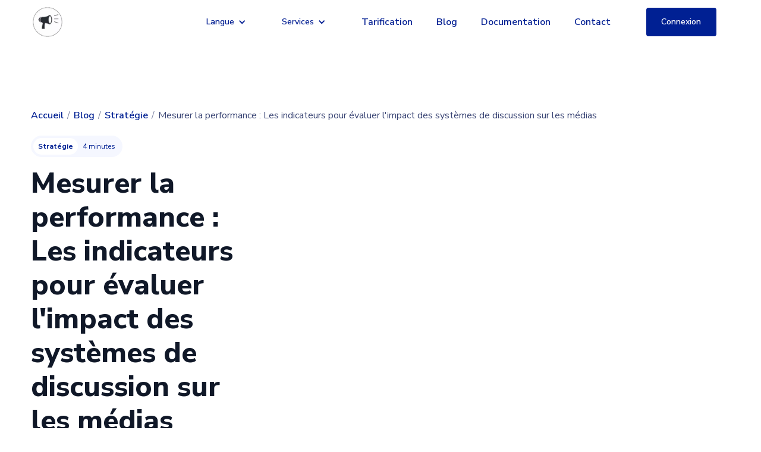

--- FILE ---
content_type: text/html; charset=utf-8
request_url: https://www.logora.com/fr/blog-posts/measuring-success-of-contribution-systems
body_size: 11826
content:
<!DOCTYPE html><!-- Last Published: Tue Jan 20 2026 15:30:26 GMT+0000 (Coordinated Universal Time) --><html data-wf-domain="www.logora.com" data-wf-page="65f422e0052ca2d56542324d" data-wf-site="659e63d60792140d75f85fa0" data-wf-intellimize-customer-id="117672215" lang="fr-FR" data-wf-collection="65f422e0052ca2d5654232a0" data-wf-item-slug="measuring-success-of-contribution-systems"><head><meta charset="utf-8"/><title>Mesurer la performance : Les indicateurs pour évaluer l&#x27;impact des systèmes de discussion sur les médias</title><link rel="alternate" hrefLang="fr-FR" href="https://www.logora.com/fr/blog-posts/measuring-success-of-contribution-systems"/><meta content="Explorez les indicateurs clés permettant de mesurer le succès des systèmes de discussion sur les médias et d&#x27;évaluer leur impact." name="description"/><meta content="Mesurer la performance : Les indicateurs pour évaluer l&#x27;impact des systèmes de discussion sur les médias" property="og:title"/><meta content="Explorez les indicateurs clés permettant de mesurer le succès des systèmes de discussion sur les médias et d&#x27;évaluer leur impact." property="og:description"/><meta content="https://cdn.prod.website-files.com/659e63d60792140d75f86011/65df5613c3326d43d33de806_65de17c77c0ff2c62ca03c5d_jpeg-optimizer_luke-chesser-JKUTrJ4vK00-unsplash%2520(1).jpeg" property="og:image"/><meta content="Mesurer la performance : Les indicateurs pour évaluer l&#x27;impact des systèmes de discussion sur les médias" property="twitter:title"/><meta content="Explorez les indicateurs clés permettant de mesurer le succès des systèmes de discussion sur les médias et d&#x27;évaluer leur impact." property="twitter:description"/><meta content="https://cdn.prod.website-files.com/659e63d60792140d75f86011/65df5613c3326d43d33de806_65de17c77c0ff2c62ca03c5d_jpeg-optimizer_luke-chesser-JKUTrJ4vK00-unsplash%2520(1).jpeg" property="twitter:image"/><meta property="og:type" content="website"/><meta content="summary_large_image" name="twitter:card"/><meta content="width=device-width, initial-scale=1" name="viewport"/><meta content="google1af5b284db06ae42.html" name="google-site-verification"/><link href="https://cdn.prod.website-files.com/659e63d60792140d75f85fa0/css/logora.webflow.shared.f1375655a.min.css" rel="stylesheet" type="text/css" integrity="sha384-8TdWVa8sD0JtEZJwXxTA6U0/yOSno7gRUpDG4Bpo/w89jyiWzx3YFx3J0Df9rOaC" crossorigin="anonymous"/><link href="https://fonts.googleapis.com" rel="preconnect"/><link href="https://fonts.gstatic.com" rel="preconnect" crossorigin="anonymous"/><script src="https://ajax.googleapis.com/ajax/libs/webfont/1.6.26/webfont.js" type="text/javascript"></script><script type="text/javascript">WebFont.load({  google: {    families: ["Montserrat:100,100italic,200,200italic,300,300italic,400,400italic,500,500italic,600,600italic,700,700italic,800,800italic,900,900italic","Nunito Sans:regular,italic,600,700,800","Red Hat Display:regular,700,900"]  }});</script><script type="text/javascript">!function(o,c){var n=c.documentElement,t=" w-mod-";n.className+=t+"js",("ontouchstart"in o||o.DocumentTouch&&c instanceof DocumentTouch)&&(n.className+=t+"touch")}(window,document);</script><link href="https://cdn.prod.website-files.com/659e63d60792140d75f85fa0/659fbc0a18c3ce0b02d38845_favicon-32x32.png" rel="shortcut icon" type="image/x-icon"/><link href="https://cdn.prod.website-files.com/659e63d60792140d75f85fa0/659fbd4b647d7643f3419b18_logora-logo.png" rel="apple-touch-icon"/><link href="https://www.logora.com/fr/blog-posts/measuring-success-of-contribution-systems" rel="canonical"/><style>.anti-flicker, .anti-flicker * {visibility: hidden !important; opacity: 0 !important;}</style><style>[data-wf-hidden-variation], [data-wf-hidden-variation] * {
        display: none !important;
      }</style><script type="text/javascript">localStorage.removeItem('intellimize_opt_out_117672215'); if (localStorage.getItem('intellimize_data_tracking_type') !== 'always') { localStorage.setItem('intellimize_data_tracking_type', 'always'); }</script><script type="text/javascript">(function(e){var s={r:[]};e.wf={r:s.r,ready:t=>{s.r.push(t)}}})(window)</script><script type="text/javascript">(function(e,t,p){var n=document.documentElement,s={p:[],r:[]},u={p:s.p,r:s.r,push:function(e){s.p.push(e)},ready:function(e){s.r.push(e)}};e.intellimize=u,n.className+=" "+p,setTimeout(function(){n.className=n.className.replace(RegExp(" ?"+p),"")},t)})(window, 4000, 'anti-flicker')</script><link href="https://cdn.intellimize.co/snippet/117672215.js" rel="preload" as="script"/><script type="text/javascript">var wfClientScript=document.createElement("script");wfClientScript.src="https://cdn.intellimize.co/snippet/117672215.js",wfClientScript.async=!0,wfClientScript.onerror=function(){document.documentElement.className=document.documentElement.className.replace(RegExp(" ?anti-flicker"),"")},document.head.appendChild(wfClientScript);</script><link href="https://api.intellimize.co" rel="preconnect" crossorigin="true"/><link href="https://log.intellimize.co" rel="preconnect" crossorigin="true"/><link href="https://117672215.intellimizeio.com" rel="preconnect"/><link href="rss.xml" rel="alternate" title="RSS Feed" type="application/rss+xml"/><style>
 #toc a {
                text-decoration: none !important;
                border: none;
                background: transparent;
                padding: 5px 10px;
                display: block;
                line-height: 1.2;
                border-radius: 4px;
                transition: all 300ms;
                color: #444e62;
            }

            #toc {
                font-size: 1rem;
            }

            #toc li {
                padding: 2px 0;
            }

            #toc ul {
                list-style: none;
                margin: 0 !important;
                padding: 0;
            }

            #toc a.active, #toc a:hover {
                background: #7f56d90f;
            }   
  </style>
  
  <script type="application/ld+json">
{
  "@context": "https://schema.org/",
  "@type": "Article",
  "author": "Pierre Laburthe",
  "headline": "Mesurer la performance : Les indicateurs pour évaluer l&#39;impact des systèmes de discussion sur les médias",
  "image": "https://cdn.prod.website-files.com/659e63d60792140d75f86011/65df5613c3326d43d33de806_65de17c77c0ff2c62ca03c5d_jpeg-optimizer_luke-chesser-JKUTrJ4vK00-unsplash%2520(1).jpeg",
  "datePublished": "Feb 24, 2024",
  "publisher": {
    "@type": "Organization",
    "name": "Pierre Laburthe",
    "logo": {
      "@type": "ImageObject",
      "url": "https://assets-global.website-files.com/659e63d60792140d75f85fa0/65e9fa718bddf729f4cf800d_65e9bf748f48ab8275b80129_65e86d205aa907344c17d982_659fbd4b647d7643f3419b18_logora-logo_1_50%20(2).webp"
    }
  },
  "dateModified": "Mar 05, 2024",
  "description": "Explorez les indicateurs clés permettant de mesurer le succès des systèmes de discussion sur les médias et d&#39;évaluer leur impact."
}
</script>

</head><body class="body-2"><div class="w-embed w-iframe"><!-- Google Tag Manager (noscript) -->
<noscript><iframe src="https://www.googletagmanager.com/ns.html?id=GTM-K7Q4W93F"
height="0" width="0" style="display:none;visibility:hidden"></iframe></noscript>
<!-- End Google Tag Manager (noscript) --></div><div data-collapse="medium" data-animation="default" data-duration="400" data-w-id="bb4e7449-174a-02e7-464b-e0629f8bea8f" data-easing="ease" data-easing2="ease" role="banner" class="navigation light w-nav"><div class="navbar-container"><a href="/fr" data-wf-native-id-path="5d86d73a-3ec2-328e-2c06-95de486b6c04:bb4e7449-174a-02e7-464b-e0629f8bea91" data-wf-ao-click-engagement-tracking="true" data-wf-element-id="bb4e7449-174a-02e7-464b-e0629f8bea91" data-wf-component-context="%5B%7B%22componentId%22%3A%22bb4e7449-174a-02e7-464b-e0629f8bea8f%22%2C%22instanceId%22%3A%225d86d73a-3ec2-328e-2c06-95de486b6c04%22%7D%5D" class="brand w-nav-brand"><img src="https://cdn.prod.website-files.com/659e63d60792140d75f85fa0/65e9fa718bddf729f4cf800d_65e9bf748f48ab8275b80129_65e86d205aa907344c17d982_659fbd4b647d7643f3419b18_logora-logo_1_50%20(2).webp" loading="lazy" alt="Logo Logora" class="logo-icon"/></a><nav role="navigation" class="nav-menu w-nav-menu"><div class="dropdown-toggle w-locales-list"><div data-hover="false" data-delay="0" class="navbar-dropdown w-dropdown"><div data-wf-native-id-path="5d86d73a-3ec2-328e-2c06-95de486b6c04:17058ca0-d97e-1df1-3eb8-d379c8a20899" data-wf-ao-click-engagement-tracking="true" data-wf-element-id="17058ca0-d97e-1df1-3eb8-d379c8a20899" data-wf-component-context="%5B%7B%22componentId%22%3A%22bb4e7449-174a-02e7-464b-e0629f8bea8f%22%2C%22instanceId%22%3A%225d86d73a-3ec2-328e-2c06-95de486b6c04%22%7D%5D" class="dropdown-toggle-2 heading w-dropdown-toggle"><div class="icon text-block-6 w-icon-dropdown-toggle"></div><div class="text-block-6">Langue</div></div><nav class="dropdown-list w-dropdown-list"><div role="list" class="w-locales-items"><div role="listitem" class="dropdown-link w-locales-item"><a hreflang="en" data-wf-native-id-path="5d86d73a-3ec2-328e-2c06-95de486b6c04:52cad3db-8730-80e5-5353-14c797b259eb_instance-0" data-wf-ao-click-engagement-tracking="true" data-wf-element-id="52cad3db-8730-80e5-5353-14c797b259eb" data-wf-component-context="%5B%7B%22componentId%22%3A%22bb4e7449-174a-02e7-464b-e0629f8bea8f%22%2C%22instanceId%22%3A%225d86d73a-3ec2-328e-2c06-95de486b6c04%22%7D%5D" href="/" class="dropdown-link">🇺🇸 English</a></div><div role="listitem" class="dropdown-link w-locales-item"><a hreflang="fr-FR" data-wf-native-id-path="5d86d73a-3ec2-328e-2c06-95de486b6c04:52cad3db-8730-80e5-5353-14c797b259eb_instance-1" data-wf-ao-click-engagement-tracking="true" data-wf-element-id="52cad3db-8730-80e5-5353-14c797b259eb" data-wf-component-context="%5B%7B%22componentId%22%3A%22bb4e7449-174a-02e7-464b-e0629f8bea8f%22%2C%22instanceId%22%3A%225d86d73a-3ec2-328e-2c06-95de486b6c04%22%7D%5D" href="/fr/blog-posts/measuring-success-of-contribution-systems" aria-current="page" class="dropdown-link w--current">🇫🇷 Français</a></div><div role="listitem" class="dropdown-link w-locales-item"><a hreflang="es" data-wf-native-id-path="5d86d73a-3ec2-328e-2c06-95de486b6c04:52cad3db-8730-80e5-5353-14c797b259eb_instance-2" data-wf-ao-click-engagement-tracking="true" data-wf-element-id="52cad3db-8730-80e5-5353-14c797b259eb" data-wf-component-context="%5B%7B%22componentId%22%3A%22bb4e7449-174a-02e7-464b-e0629f8bea8f%22%2C%22instanceId%22%3A%225d86d73a-3ec2-328e-2c06-95de486b6c04%22%7D%5D" href="/es" class="dropdown-link">🇪🇸 Español</a></div><div role="listitem" class="dropdown-link w-locales-item"><a hreflang="de-DE" data-wf-native-id-path="5d86d73a-3ec2-328e-2c06-95de486b6c04:52cad3db-8730-80e5-5353-14c797b259eb_instance-3" data-wf-ao-click-engagement-tracking="true" data-wf-element-id="52cad3db-8730-80e5-5353-14c797b259eb" data-wf-component-context="%5B%7B%22componentId%22%3A%22bb4e7449-174a-02e7-464b-e0629f8bea8f%22%2C%22instanceId%22%3A%225d86d73a-3ec2-328e-2c06-95de486b6c04%22%7D%5D" href="/de" class="dropdown-link">🇩🇪 Deutsch</a></div><div role="listitem" class="dropdown-link w-locales-item"><a hreflang="pt-BR" data-wf-native-id-path="5d86d73a-3ec2-328e-2c06-95de486b6c04:52cad3db-8730-80e5-5353-14c797b259eb_instance-4" data-wf-ao-click-engagement-tracking="true" data-wf-element-id="52cad3db-8730-80e5-5353-14c797b259eb" data-wf-component-context="%5B%7B%22componentId%22%3A%22bb4e7449-174a-02e7-464b-e0629f8bea8f%22%2C%22instanceId%22%3A%225d86d73a-3ec2-328e-2c06-95de486b6c04%22%7D%5D" href="/br" class="dropdown-link">🇧🇷 Português</a></div><div role="listitem" class="dropdown-link w-locales-item"><a hreflang="pl" data-wf-native-id-path="5d86d73a-3ec2-328e-2c06-95de486b6c04:52cad3db-8730-80e5-5353-14c797b259eb_instance-5" data-wf-ao-click-engagement-tracking="true" data-wf-element-id="52cad3db-8730-80e5-5353-14c797b259eb" data-wf-component-context="%5B%7B%22componentId%22%3A%22bb4e7449-174a-02e7-464b-e0629f8bea8f%22%2C%22instanceId%22%3A%225d86d73a-3ec2-328e-2c06-95de486b6c04%22%7D%5D" href="/pl" class="dropdown-link">🇵🇱 Polski</a></div></div></nav></div><div data-hover="false" data-delay="0" class="navbar-dropdown w-dropdown"><div data-wf-native-id-path="5d86d73a-3ec2-328e-2c06-95de486b6c04:65000c38-4fa7-2167-1c94-ce2f37f73ac5" data-wf-ao-click-engagement-tracking="true" data-wf-element-id="65000c38-4fa7-2167-1c94-ce2f37f73ac5" data-wf-component-context="%5B%7B%22componentId%22%3A%22bb4e7449-174a-02e7-464b-e0629f8bea8f%22%2C%22instanceId%22%3A%225d86d73a-3ec2-328e-2c06-95de486b6c04%22%7D%5D" class="dropdown-toggle-2 heading w-dropdown-toggle"><div class="icon text-block-6 w-icon-dropdown-toggle"></div><div class="text-block-6">Services</div></div><nav class="dropdown-list w-dropdown-list"><a data-wf-native-id-path="5d86d73a-3ec2-328e-2c06-95de486b6c04:696f6a59-e548-c35d-918f-7a79a0803041" data-wf-ao-click-engagement-tracking="true" data-wf-element-id="696f6a59-e548-c35d-918f-7a79a0803041" data-wf-component-context="%5B%7B%22componentId%22%3A%22bb4e7449-174a-02e7-464b-e0629f8bea8f%22%2C%22instanceId%22%3A%225d86d73a-3ec2-328e-2c06-95de486b6c04%22%7D%5D" href="/fr" class="dropdown-link">Outil de discussion</a><a data-wf-native-id-path="5d86d73a-3ec2-328e-2c06-95de486b6c04:d681846c-efba-1480-d3f9-14acabf92d87" data-wf-ao-click-engagement-tracking="true" data-wf-element-id="d681846c-efba-1480-d3f9-14acabf92d87" data-wf-component-context="%5B%7B%22componentId%22%3A%22bb4e7449-174a-02e7-464b-e0629f8bea8f%22%2C%22instanceId%22%3A%225d86d73a-3ec2-328e-2c06-95de486b6c04%22%7D%5D" href="/fr/services/moderation-services" class="dropdown-link">Service de modération</a></nav></div></div><div class="text-block-6 heading"><a href="/fr/tarification" data-wf-native-id-path="5d86d73a-3ec2-328e-2c06-95de486b6c04:aaf03e7b-0bb5-a77c-0650-f29ec71b996c" data-wf-ao-click-engagement-tracking="true" data-wf-element-id="aaf03e7b-0bb5-a77c-0650-f29ec71b996c" data-wf-component-context="%5B%7B%22componentId%22%3A%22bb4e7449-174a-02e7-464b-e0629f8bea8f%22%2C%22instanceId%22%3A%225d86d73a-3ec2-328e-2c06-95de486b6c04%22%7D%5D" class="text-block-6">Tarification</a></div><div class="text-block-6 heading"><a href="/fr/blog" data-wf-native-id-path="5d86d73a-3ec2-328e-2c06-95de486b6c04:22b40e89-2ef5-a648-b4b1-ab042ee10d74" data-wf-ao-click-engagement-tracking="true" data-wf-element-id="22b40e89-2ef5-a648-b4b1-ab042ee10d74" data-wf-component-context="%5B%7B%22componentId%22%3A%22bb4e7449-174a-02e7-464b-e0629f8bea8f%22%2C%22instanceId%22%3A%225d86d73a-3ec2-328e-2c06-95de486b6c04%22%7D%5D" class="text-block-6">Blog</a></div><div class="text-block-6 heading"><a href="https://docs.logora.fr/en/" data-wf-native-id-path="5d86d73a-3ec2-328e-2c06-95de486b6c04:9737b9e5-3bd0-a433-7ff0-105e3270f208" data-wf-ao-click-engagement-tracking="true" data-wf-element-id="9737b9e5-3bd0-a433-7ff0-105e3270f208" data-wf-component-context="%5B%7B%22componentId%22%3A%22bb4e7449-174a-02e7-464b-e0629f8bea8f%22%2C%22instanceId%22%3A%225d86d73a-3ec2-328e-2c06-95de486b6c04%22%7D%5D" target="_blank" class="text-block-6">Documentation</a></div><div id="contact-navbar" class="text-block-6 heading"><a href="/fr/contact" data-wf-native-id-path="5d86d73a-3ec2-328e-2c06-95de486b6c04:de2da08f-3eed-5e1c-06b7-139d6cfd134d" data-wf-ao-click-engagement-tracking="true" data-wf-element-id="de2da08f-3eed-5e1c-06b7-139d6cfd134d" data-wf-component-context="%5B%7B%22componentId%22%3A%22bb4e7449-174a-02e7-464b-e0629f8bea8f%22%2C%22instanceId%22%3A%225d86d73a-3ec2-328e-2c06-95de486b6c04%22%7D%5D" class="text-block-6">Contact</a></div><div class="buttons-container"><a href="https://admin.logora.fr/" id="admin-space-navbar" data-wf-native-id-path="5d86d73a-3ec2-328e-2c06-95de486b6c04:bb4e7449-174a-02e7-464b-e0629f8beadd" data-wf-ao-click-engagement-tracking="true" data-wf-element-id="bb4e7449-174a-02e7-464b-e0629f8beadd" data-wf-component-context="%5B%7B%22componentId%22%3A%22bb4e7449-174a-02e7-464b-e0629f8bea8f%22%2C%22instanceId%22%3A%225d86d73a-3ec2-328e-2c06-95de486b6c04%22%7D%5D" target="_blank" class="primary-small-button light w-button">Connexion</a></div></nav><div class="menu-button w-nav-button"><div class="burger-icon"><div class="top-burger-line"></div><div class="middle-burger-line"></div><div class="bottom-burger-line"></div></div></div></div></div><div class="section hero"><div class="container"></div><header class="uui-section_blogpost05"><div class="uui-page-padding"><div class="uui-container-large"><div class="breadcrumbs"><a href="/" data-wf-native-id-path="00d98d73-3c3d-b8a2-8f56-2233e3402a99" data-wf-ao-click-engagement-tracking="true" data-wf-element-id="00d98d73-3c3d-b8a2-8f56-2233e3402a99" class="link breadcrumb">Accueil</a><div class="slash">/</div><a href="/fr/blog" data-wf-native-id-path="00d98d73-3c3d-b8a2-8f56-2233e3402a9d" data-wf-ao-click-engagement-tracking="true" data-wf-element-id="00d98d73-3c3d-b8a2-8f56-2233e3402a9d" class="link breadcrumb">Blog</a><div class="slash">/</div><a data-wf-native-id-path="00d98d73-3c3d-b8a2-8f56-2233e3402aa1" data-wf-ao-click-engagement-tracking="true" data-wf-element-id="00d98d73-3c3d-b8a2-8f56-2233e3402aa1" href="/fr/blog-categories/strategie" class="link breadcrumb">Stratégie</a><div class="slash">/</div><div class="breadcrumb-text">Mesurer la performance : Les indicateurs pour évaluer l&#x27;impact des systèmes de discussion sur les médias</div></div><div class="uui-padding-vertical-xhuge"><div class="w-layout-grid uui-blogpost05_header"><div class="uui-blogpost05_title-wrapper"><div class="uui-blogpost04_meta-wrapper"><a data-wf-native-id-path="535438a3-7f5a-db42-54cd-e9622459f28e" data-wf-ao-click-engagement-tracking="true" data-wf-element-id="535438a3-7f5a-db42-54cd-e9622459f28e" href="/fr/blog-categories/strategie" class="uui-blogpost04_category-link w-inline-block"><div class="text-block-11">Stratégie</div></a><div class="uui-blogpost04_read-time"><div class="text-block-10">4</div><div class="text-block-23">  minutes</div></div></div><h1 class="uui-heading-large">Mesurer la performance : Les indicateurs pour évaluer l&#x27;impact des systèmes de discussion sur les médias</h1><div class="uui-blogpost05_date-wrapper"><div class="uui-text-size-medium">Publié le</div><div class="uui-blogpost05_date">February 24, 2024</div></div><div class="uui-blogpost05_date-wrapper"><div class="uui-text-size-medium">Ecrit par</div><a data-wf-native-id-path="89ba95d6-d87f-1210-b67d-6c057f19813d" data-wf-ao-click-engagement-tracking="true" data-wf-element-id="89ba95d6-d87f-1210-b67d-6c057f19813d" href="/fr/a-propos" class="link-block-4 w-inline-block"><div class="uui-blogpost05_date author-link">Pierre Laburthe</div></a></div></div><div class="uui-blogpost05_image-wrapper"><img src="https://cdn.prod.website-files.com/659e63d60792140d75f86011/65df5613c3326d43d33de806_65de17c77c0ff2c62ca03c5d_jpeg-optimizer_luke-chesser-JKUTrJ4vK00-unsplash%2520(1).jpeg" loading="lazy" alt="Représentation visuelle des indicateurs clés pour analyser l&#x27;efficacité et l&#x27;impact des systèmes de discussion des médias." class="uui-blogpost03_image"/></div></div><div class="uui-blogpost05_content-wrapper"><div id="w-node-_535438a3-7f5a-db42-54cd-e9622459f29e-6542324d" class="uui-blogpost05_content-left sticky-column"><div class="toc-hide-in-mob"><div class="uui-blogpost05_sidebar-heading">TABLE DES MATIÈRES</div><div id="toc" class="define-id-for-toc-conyainer"></div></div><div class="uui-blogpost05_divider"></div><div class="uui-blogpost05_newsletter"><div class="uui-blogpost05_sidebar-heading">Testez le meilleur outil contributif du marché</div><div class="uui-blogpost05_form w-form"><form id="email-form" name="email-form" data-name="Email Form" method="get" data-wf-page-id="65f422e0052ca2d56542324d" data-wf-element-id="535438a3-7f5a-db42-54cd-e9622459f2a8" data-wf-locale-id="65f422e0052ca2d565423273"><div class="uui-blogpost05_form-wrapper"><div id="calendly-blog-post" data-w-id="bd934745-3db1-2ec7-588c-7521d46f9d68" style="opacity:0" class="secondary-small-button w-node-bd934745-3db1-2ec7-588c-7521d46f9d68-6542324d w-embed w-script"><!-- Début de widget de lien Calendly -->
<link href="https://assets.calendly.com/assets/external/widget.css" rel="stylesheet">
<script src="https://assets.calendly.com/assets/external/widget.js" type="text/javascript" async></script>
<a href="" onclick="Calendly.initPopupWidget({url: 'https://calendly.com/pierre-logora/60min'});return false;" style="
    text-decoration: none;
    color: #4e74ff; padding: 40%;">Nous rencontrer</a>
<!-- Fin de widget de lien Calendly --></div></div></form><div class="w-form-done"><div>Thank you! Your submission has been received!</div></div><div class="w-form-fail"><div>Oops! Something went wrong while submitting the form.</div></div></div></div></div><div id="single-article" class="define-id-for-single-article w-node-_535438a3-7f5a-db42-54cd-e9622459f2b7-6542324d"><div class="uui-text-rich-text scrollable-column w-richtext"><p>La pertinence et le dynamisme d&#x27;un site ne peuvent plus être déterminés uniquement par la qualité du contenu. L&#x27;engagement des parties prenantes est devenu un pilier essentiel de la performance, tout comme la nature et le volume des contributions des utilisateurs sont devenus un indicateur clef. Il est  nécessaire de se référer à des indicateurs de succès mesurables pour évaluer l&#x27;impact de ces systèmes de discussion sur les médias. En considérant les systèmes de contribution non seulement comme des fonctionnalités auxiliaires mais comme des atouts essentiels, nous cherchons à comprendre comment ils améliorent l&#x27;interaction entre le contenu et les utilisateurs, favorisent la personnalisation du contenu, fournissent une mine de données à l&#x27;éditeur et, en fin de compte, créent de la valeur.<br/>‍</p><h2>1) Évaluation de l&#x27;engagement des utilisateurs</h2><p>‍</p><p>Le premier indicateur de réussite est la « profondeur de l&#x27;engagement ». Étant donné que les systèmes de discussion encouragent les utilisateurs à commenter, à débattre et à exprimer leurs opinions, la mesure du nombre de commentaires, de discussions sur site ou de votes fournissent les informations les plus directes et les plus simples à analyser sur l&#x27;engagement de votre public. Il révèle l&#x27;efficacité avec laquelle votre contenu trouve un écho auprès de votre public.<br/>‍</p><h2>2) Impact sur le taux de rétention</h2><p>‍</p><p>Un autre indicateur crucial est le taux de rétention des utilisateurs. En encourageant le dépôt de commentaires et d&#x27;arguments, les utilisateurs ont tendance à passer plus de temps sur le site, ce qui se traduit directement par de meilleurs taux de rétention. En analysant les statistiques relatives aux visiteurs uniques et aux visiteurs récurrents, vous pouvez analyser l&#x27;impact de votre système de contribution sur la fidélisation de votre audience.</p><h2>‍<br/>3) Analyse de la croissance des utilisateurs</h2><p>‍</p><p>Un bon signe de succès est l&#x27;augmentation du nombre d&#x27;utilisateurs. Un système de discussion qui fonctionne bien attire un nombre important de nouveaux utilisateurs qui s&#x27;inscrivent pour participer aux débats. L&#x27;indicateur de croissance des utilisateurs évalue l&#x27;impact de votre système sur l&#x27;élargissement de votre audience.</p><h2>‍<br/>4) Évaluation de l&#x27;acquisition de données</h2><p>‍</p><p>Les contributions des utilisateurs constituent une mine d&#x27;or de données, qu&#x27;il s&#x27;agisse de données démographiques ou de préférences des utilisateurs, qui peuvent être exploitées pour personnaliser le contenu ou faire de la publicité ciblée. Un système performant facilite l&#x27;acquisition de ces précieuses données.<br/><br/>La question qui se pose  est de savoir comment pouvons-nous  améliorer l&#x27;efficacité des systèmes de discussion. Existe-t-il des moyens plus personnalisés d&#x27;impliquer les utilisateurs et de stimuler l&#x27;engagement ? Et dans la quête de meilleurs indicateurs de réussite, comment peut-on répondre efficacement aux préoccupations relatives à la protection de la vie privée ?<br/><br/>Chez Logora, nous sommes spécialisés dans la création de modules personnalisables, offrant une lecture des indicateurs et de données facile d&#x27;accès et transparente.  Nous vous invitons à découvrir notre service, où l&#x27;engagement n&#x27;est pas seulement souhaitable mais mesurable.<br/></p></div></div><div class="div-block-10"></div><div id="w-node-_535438a3-7f5a-db42-54cd-e9622459f2f6-6542324d" class="div-block-9"><div class="uui-padding-vertical-xhuge pt-0"><div class="uui-blogsection04_component"><h3 id="w-node-_65a42677-f911-8a7f-1e5d-e5787dcbb7f6-6542324d" class="heading-4">Articles sur le même sujet</h3><div class="w-dyn-list"><div role="list" class="collection-list w-dyn-items"><div id="w-node-_7ad3a831-0946-9cf3-0a18-cfec40b544b6-6542324d" role="listitem" class="collection-item w-dyn-item"><div class="uui-blogsection04_item post-card"><a data-w-id="e121b68e-be50-3f7e-cb47-3311a7d91584" data-wf-native-id-path="e121b68e-be50-3f7e-cb47-3311a7d91584_instance-0" data-wf-ao-click-engagement-tracking="true" data-wf-element-id="e121b68e-be50-3f7e-cb47-3311a7d91584" data-wf-cms-context="%5B%7B%22collectionId%22%3A%2265f422e0052ca2d5654232a0%22%2C%22itemId%22%3A%2265f422e0052ca2d565423430%22%7D%5D" href="/fr/blog-posts/boosting-interaction" class="uui-blogsection04_image-link w-inline-block"><div class="uui-blogsection04_image-wrapper"><img src="https://cdn.prod.website-files.com/659e63d60792140d75f86011/65df5612bcb8ca00f2e4a5ef_65df417b33e3478a8b0c7800_jpeg-optimizer_med-badr-chemmaoui-ZSPBhokqDMc-unsplash%2520(1).jpeg" loading="lazy" alt="Exploitez le pouvoir de la participation des utilisateurs avec Logora : engagez, interagissez et faites évoluer votre site de presse" class="uui-blogsection04_image"/></div></a><div class="uui-blogsection04_meta-wrapper"><a data-wf-native-id-path="e121b68e-be50-3f7e-cb47-3311a7d91588_instance-0" data-wf-ao-click-engagement-tracking="true" data-wf-element-id="e121b68e-be50-3f7e-cb47-3311a7d91588" data-wf-cms-context="%5B%7B%22collectionId%22%3A%2265f422e0052ca2d5654232a0%22%2C%22itemId%22%3A%2265f422e0052ca2d565423430%22%7D%5D" href="/fr/blog-categories/strategie" class="uui-blogsection04_category-link w-inline-block"><div class="text-block-14">Stratégie</div></a><div class="uui-blogsection04_read-time"><div class="text-block-30">4</div><div class="text-block-12"> minutes read</div></div></div><a data-wf-native-id-path="e121b68e-be50-3f7e-cb47-3311a7d9158e_instance-0" data-wf-ao-click-engagement-tracking="true" data-wf-element-id="e121b68e-be50-3f7e-cb47-3311a7d9158e" data-wf-cms-context="%5B%7B%22collectionId%22%3A%2265f422e0052ca2d5654232a0%22%2C%22itemId%22%3A%2265f422e0052ca2d565423430%22%7D%5D" href="/fr/blog-posts/boosting-interaction" class="uui-blogsection04_title-link w-inline-block"><h3 class="uui-heading-xsmall">Optimiser l&#x27;Interaction : Tirer Parti de Modules de Participation Variés pour un Engagement Maximum</h3><div class="uui-text-size-medium">Découvrez comment diversifier les modules de participation peut maximiser l&#x27;engagement de votre audience et améliorer l&#x27;interaction sur votre site.</div></a><a data-w-id="e121b68e-be50-3f7e-cb47-3311a7d91592" data-wf-native-id-path="e121b68e-be50-3f7e-cb47-3311a7d91592_instance-0" data-wf-ao-click-engagement-tracking="true" data-wf-element-id="e121b68e-be50-3f7e-cb47-3311a7d91592" data-wf-cms-context="%5B%7B%22collectionId%22%3A%2265f422e0052ca2d5654232a0%22%2C%22itemId%22%3A%2265f422e0052ca2d565423430%22%7D%5D" href="/fr/blog-posts/boosting-interaction" class="uui-button-link-2 w-inline-block"><div class="text-block-17">Read the article</div><div class="uui-button-icon-2 w-embed"><svg width="20" height="20" viewBox="0 0 20 20" fill="none" xmlns="http://www.w3.org/2000/svg">
<path d="M5.83301 14.1668L14.1663 5.8335M14.1663 5.8335H5.83301M14.1663 5.8335V14.1668" stroke="CurrentColor" stroke-width="1.67" stroke-linecap="round" stroke-linejoin="round"/>
</svg></div></a></div></div><div id="w-node-_7ad3a831-0946-9cf3-0a18-cfec40b544b6-6542324d" role="listitem" class="collection-item w-dyn-item"><div class="uui-blogsection04_item post-card"><a data-w-id="e121b68e-be50-3f7e-cb47-3311a7d91584" data-wf-native-id-path="e121b68e-be50-3f7e-cb47-3311a7d91584_instance-1" data-wf-ao-click-engagement-tracking="true" data-wf-element-id="e121b68e-be50-3f7e-cb47-3311a7d91584" data-wf-cms-context="%5B%7B%22collectionId%22%3A%2265f422e0052ca2d5654232a0%22%2C%22itemId%22%3A%2265f422e0052ca2d565423437%22%7D%5D" href="/fr/blog-posts/generez-du-trafic-debat-engageant" class="uui-blogsection04_image-link w-inline-block"><div class="uui-blogsection04_image-wrapper"><img src="https://cdn.prod.website-files.com/659e63d60792140d75f86011/65df5612fe4d3857f40e3370_65df3a343a393425e9837230_jpeg-optimizer_joey-kyber-45FJgZMXCK8-unsplash%2520(1).jpeg" loading="lazy" alt="Plateforme en ligne intuitive avec un contenu attrayant généré par les utilisateurs et des débats dynamiques." class="uui-blogsection04_image"/></div></a><div class="uui-blogsection04_meta-wrapper"><a data-wf-native-id-path="e121b68e-be50-3f7e-cb47-3311a7d91588_instance-1" data-wf-ao-click-engagement-tracking="true" data-wf-element-id="e121b68e-be50-3f7e-cb47-3311a7d91588" data-wf-cms-context="%5B%7B%22collectionId%22%3A%2265f422e0052ca2d5654232a0%22%2C%22itemId%22%3A%2265f422e0052ca2d565423437%22%7D%5D" href="/fr/blog-categories/strategie" class="uui-blogsection04_category-link w-inline-block"><div class="text-block-14">Stratégie</div></a><div class="uui-blogsection04_read-time"><div class="text-block-30">2</div><div class="text-block-12"> minutes read</div></div></div><a data-wf-native-id-path="e121b68e-be50-3f7e-cb47-3311a7d9158e_instance-1" data-wf-ao-click-engagement-tracking="true" data-wf-element-id="e121b68e-be50-3f7e-cb47-3311a7d9158e" data-wf-cms-context="%5B%7B%22collectionId%22%3A%2265f422e0052ca2d5654232a0%22%2C%22itemId%22%3A%2265f422e0052ca2d565423437%22%7D%5D" href="/fr/blog-posts/generez-du-trafic-debat-engageant" class="uui-blogsection04_title-link w-inline-block"><h3 class="uui-heading-xsmall">Générez du trafic grâce à des débats engageants : Stratégies pour encourager la création de contenus publiés par les utilisateurs</h3><div class="uui-text-size-medium">Découvrez la création de débat peut transformer votre lien à votre lectorat et encourager la création de contenus publiés par les utilisateurs.</div></a><a data-w-id="e121b68e-be50-3f7e-cb47-3311a7d91592" data-wf-native-id-path="e121b68e-be50-3f7e-cb47-3311a7d91592_instance-1" data-wf-ao-click-engagement-tracking="true" data-wf-element-id="e121b68e-be50-3f7e-cb47-3311a7d91592" data-wf-cms-context="%5B%7B%22collectionId%22%3A%2265f422e0052ca2d5654232a0%22%2C%22itemId%22%3A%2265f422e0052ca2d565423437%22%7D%5D" href="/fr/blog-posts/generez-du-trafic-debat-engageant" class="uui-button-link-2 w-inline-block"><div class="text-block-17">Read the article</div><div class="uui-button-icon-2 w-embed"><svg width="20" height="20" viewBox="0 0 20 20" fill="none" xmlns="http://www.w3.org/2000/svg">
<path d="M5.83301 14.1668L14.1663 5.8335M14.1663 5.8335H5.83301M14.1663 5.8335V14.1668" stroke="CurrentColor" stroke-width="1.67" stroke-linecap="round" stroke-linejoin="round"/>
</svg></div></a></div></div></div></div><div class="uui-blogsection04_button-row"><div class="uui-button-wrapper max-width-full-mobile-landscape"><a id="view-all-articles-from-post" data-wf-native-id-path="535438a3-7f5a-db42-54cd-e9622459f349" data-wf-ao-click-engagement-tracking="true" data-wf-element-id="535438a3-7f5a-db42-54cd-e9622459f349" href="/fr/blog" class="uui-button primary-button w-inline-block"><div class="text-block-22">Afficher tous les articles</div></a></div></div></div></div></div></div></div></div></div></header></div><div class="footer dark"><div class="footer-top"><div class="footer-grid"><div id="w-node-_58064414-fd3b-7c34-95bc-3bf3988e45a2-988e459b" class="links-container"><h5 class="h5 white">Guides utilisateurs</h5><a href="https://logora.com/fr/blog-posts/moderation" data-wf-native-id-path="1a1fa8a3-a667-3031-572e-5ee3b668f534:58064414-fd3b-7c34-95bc-3bf3988e45a5" data-wf-ao-click-engagement-tracking="true" data-wf-element-id="58064414-fd3b-7c34-95bc-3bf3988e45a5" data-wf-component-context="%5B%7B%22componentId%22%3A%2258064414-fd3b-7c34-95bc-3bf3988e459b%22%2C%22instanceId%22%3A%221a1fa8a3-a667-3031-572e-5ee3b668f534%22%7D%5D" class="footer-link grey">Modération</a><a href="https://logora.com/fr/blog-posts/user-guide" data-wf-native-id-path="1a1fa8a3-a667-3031-572e-5ee3b668f534:58064414-fd3b-7c34-95bc-3bf3988e45a7" data-wf-ao-click-engagement-tracking="true" data-wf-element-id="58064414-fd3b-7c34-95bc-3bf3988e45a7" data-wf-component-context="%5B%7B%22componentId%22%3A%2258064414-fd3b-7c34-95bc-3bf3988e459b%22%2C%22instanceId%22%3A%221a1fa8a3-a667-3031-572e-5ee3b668f534%22%7D%5D" class="footer-link grey">Bonnes pratiques</a></div><div id="w-node-_8cd46935-6016-595b-f597-907d5ccc6bcd-988e459b" class="links-container"><h5 class="h5 white">Exemples</h5><a href="https://logora.com/fr/blog-categories/use-case" data-wf-native-id-path="1a1fa8a3-a667-3031-572e-5ee3b668f534:8cd46935-6016-595b-f597-907d5ccc6bd0" data-wf-ao-click-engagement-tracking="true" data-wf-element-id="8cd46935-6016-595b-f597-907d5ccc6bd0" data-wf-component-context="%5B%7B%22componentId%22%3A%2258064414-fd3b-7c34-95bc-3bf3988e459b%22%2C%22instanceId%22%3A%221a1fa8a3-a667-3031-572e-5ee3b668f534%22%7D%5D" class="footer-link grey">Cas d&#x27;utilisation</a><a href="https://docs.logora.fr/" data-wf-native-id-path="1a1fa8a3-a667-3031-572e-5ee3b668f534:8cd46935-6016-595b-f597-907d5ccc6bd6" data-wf-ao-click-engagement-tracking="true" data-wf-element-id="8cd46935-6016-595b-f597-907d5ccc6bd6" data-wf-component-context="%5B%7B%22componentId%22%3A%2258064414-fd3b-7c34-95bc-3bf3988e459b%22%2C%22instanceId%22%3A%221a1fa8a3-a667-3031-572e-5ee3b668f534%22%7D%5D" target="_blank" class="footer-link grey">Documentation</a><a href="https://admin.logora.fr/" data-wf-native-id-path="1a1fa8a3-a667-3031-572e-5ee3b668f534:8cd46935-6016-595b-f597-907d5ccc6bd4" data-wf-ao-click-engagement-tracking="true" data-wf-element-id="8cd46935-6016-595b-f597-907d5ccc6bd4" data-wf-component-context="%5B%7B%22componentId%22%3A%2258064414-fd3b-7c34-95bc-3bf3988e459b%22%2C%22instanceId%22%3A%221a1fa8a3-a667-3031-572e-5ee3b668f534%22%7D%5D" class="footer-link grey">Espace d&#x27;administration</a><a href="https://logora.com/fr/blog-posts/best-practices-for-managing-a-community" data-wf-native-id-path="1a1fa8a3-a667-3031-572e-5ee3b668f534:8cd46935-6016-595b-f597-907d5ccc6bd2" data-wf-ao-click-engagement-tracking="true" data-wf-element-id="8cd46935-6016-595b-f597-907d5ccc6bd2" data-wf-component-context="%5B%7B%22componentId%22%3A%2258064414-fd3b-7c34-95bc-3bf3988e459b%22%2C%22instanceId%22%3A%221a1fa8a3-a667-3031-572e-5ee3b668f534%22%7D%5D" class="footer-link grey">Gestion des débats</a></div><div id="w-node-_58064414-fd3b-7c34-95bc-3bf3988e45af-988e459b" class="links-container"><h5 class="h5 white">À propos</h5><a href="https://logora.com/fr/blog-posts/vision" data-wf-native-id-path="1a1fa8a3-a667-3031-572e-5ee3b668f534:58064414-fd3b-7c34-95bc-3bf3988e45b2" data-wf-ao-click-engagement-tracking="true" data-wf-element-id="58064414-fd3b-7c34-95bc-3bf3988e45b2" data-wf-component-context="%5B%7B%22componentId%22%3A%2258064414-fd3b-7c34-95bc-3bf3988e459b%22%2C%22instanceId%22%3A%221a1fa8a3-a667-3031-572e-5ee3b668f534%22%7D%5D" class="footer-link grey">Vision</a><a href="/fr/blog" data-wf-native-id-path="1a1fa8a3-a667-3031-572e-5ee3b668f534:58064414-fd3b-7c34-95bc-3bf3988e45b4" data-wf-ao-click-engagement-tracking="true" data-wf-element-id="58064414-fd3b-7c34-95bc-3bf3988e45b4" data-wf-component-context="%5B%7B%22componentId%22%3A%2258064414-fd3b-7c34-95bc-3bf3988e459b%22%2C%22instanceId%22%3A%221a1fa8a3-a667-3031-572e-5ee3b668f534%22%7D%5D" class="footer-link grey">Blog</a><a href="/fr/a-propos" data-wf-native-id-path="1a1fa8a3-a667-3031-572e-5ee3b668f534:58064414-fd3b-7c34-95bc-3bf3988e45b6" data-wf-ao-click-engagement-tracking="true" data-wf-element-id="58064414-fd3b-7c34-95bc-3bf3988e45b6" data-wf-component-context="%5B%7B%22componentId%22%3A%2258064414-fd3b-7c34-95bc-3bf3988e459b%22%2C%22instanceId%22%3A%221a1fa8a3-a667-3031-572e-5ee3b668f534%22%7D%5D" class="footer-link grey">Notre équipe</a><a href="/fr/contact" data-wf-native-id-path="1a1fa8a3-a667-3031-572e-5ee3b668f534:58064414-fd3b-7c34-95bc-3bf3988e45b8" data-wf-ao-click-engagement-tracking="true" data-wf-element-id="58064414-fd3b-7c34-95bc-3bf3988e45b8" data-wf-component-context="%5B%7B%22componentId%22%3A%2258064414-fd3b-7c34-95bc-3bf3988e459b%22%2C%22instanceId%22%3A%221a1fa8a3-a667-3031-572e-5ee3b668f534%22%7D%5D" class="footer-link grey">Contact</a><a href="/fr/our-partners" data-wf-native-id-path="1a1fa8a3-a667-3031-572e-5ee3b668f534:a5507229-b04c-61d0-2639-e040c56c3057" data-wf-ao-click-engagement-tracking="true" data-wf-element-id="a5507229-b04c-61d0-2639-e040c56c3057" data-wf-component-context="%5B%7B%22componentId%22%3A%2258064414-fd3b-7c34-95bc-3bf3988e459b%22%2C%22instanceId%22%3A%221a1fa8a3-a667-3031-572e-5ee3b668f534%22%7D%5D" class="footer-link grey">Partenaires</a></div><div id="w-node-_58064414-fd3b-7c34-95bc-3bf3988e45bc-988e459b" class="links-container"><h5 class="h5 white">Légal</h5><a href="https://logora.com/fr/blog-posts/legal-mentions" data-wf-native-id-path="1a1fa8a3-a667-3031-572e-5ee3b668f534:58064414-fd3b-7c34-95bc-3bf3988e45bf" data-wf-ao-click-engagement-tracking="true" data-wf-element-id="58064414-fd3b-7c34-95bc-3bf3988e45bf" data-wf-component-context="%5B%7B%22componentId%22%3A%2258064414-fd3b-7c34-95bc-3bf3988e459b%22%2C%22instanceId%22%3A%221a1fa8a3-a667-3031-572e-5ee3b668f534%22%7D%5D" class="footer-link grey">Mentions légales</a><a href="https://logora.com/fr/blog-posts/cgu" data-wf-native-id-path="1a1fa8a3-a667-3031-572e-5ee3b668f534:58064414-fd3b-7c34-95bc-3bf3988e45c1" data-wf-ao-click-engagement-tracking="true" data-wf-element-id="58064414-fd3b-7c34-95bc-3bf3988e45c1" data-wf-component-context="%5B%7B%22componentId%22%3A%2258064414-fd3b-7c34-95bc-3bf3988e459b%22%2C%22instanceId%22%3A%221a1fa8a3-a667-3031-572e-5ee3b668f534%22%7D%5D" class="footer-link grey">CGU</a><a href="https://logora.com/fr/blog-posts/privacy-policy" data-wf-native-id-path="1a1fa8a3-a667-3031-572e-5ee3b668f534:58064414-fd3b-7c34-95bc-3bf3988e45c3" data-wf-ao-click-engagement-tracking="true" data-wf-element-id="58064414-fd3b-7c34-95bc-3bf3988e45c3" data-wf-component-context="%5B%7B%22componentId%22%3A%2258064414-fd3b-7c34-95bc-3bf3988e459b%22%2C%22instanceId%22%3A%221a1fa8a3-a667-3031-572e-5ee3b668f534%22%7D%5D" class="footer-link grey">Confidentialité</a></div><div id="w-node-_58064414-fd3b-7c34-95bc-3bf3988e45c9-988e459b" class="social-container"><a data-wf-native-id-path="1a1fa8a3-a667-3031-572e-5ee3b668f534:58064414-fd3b-7c34-95bc-3bf3988e45ca" data-wf-ao-click-engagement-tracking="true" data-wf-element-id="58064414-fd3b-7c34-95bc-3bf3988e45ca" data-wf-component-context="%5B%7B%22componentId%22%3A%2258064414-fd3b-7c34-95bc-3bf3988e459b%22%2C%22instanceId%22%3A%221a1fa8a3-a667-3031-572e-5ee3b668f534%22%7D%5D" href="https://fr.linkedin.com/company/logoradebat" target="_blank" class="social-link w-inline-block"><img src="https://cdn.prod.website-files.com/659e63d60792140d75f85fa0/65c3606325be72557129bd25_Daco_2714495.avif" loading="lazy" alt="Visit our LinkedIn company page" class="image-9"/></a></div><div id="w-node-_9e02ef3a-f19d-1e51-dcf3-c7aba9c17e37-988e459b" class="links-container"><div class="w-embed w-script"><div id="wcb" class="carbonbadge wcb-d"></div>
<script src="https://unpkg.com/website-carbon-badges@1.1.3/b.min.js" defer></script></div></div></div></div><div class="footer-bottom grey"><div class="dot"></div><div>Créé pour la démocratie par <a href="/fr" data-wf-native-id-path="1a1fa8a3-a667-3031-572e-5ee3b668f534:58064414-fd3b-7c34-95bc-3bf3988e45d8" data-wf-ao-click-engagement-tracking="true" data-wf-element-id="58064414-fd3b-7c34-95bc-3bf3988e45d8" data-wf-component-context="%5B%7B%22componentId%22%3A%2258064414-fd3b-7c34-95bc-3bf3988e459b%22%2C%22instanceId%22%3A%221a1fa8a3-a667-3031-572e-5ee3b668f534%22%7D%5D" class="small-link light">Logora</a></div></div></div><script src="https://d3e54v103j8qbb.cloudfront.net/js/jquery-3.5.1.min.dc5e7f18c8.js?site=659e63d60792140d75f85fa0" type="text/javascript" integrity="sha256-9/aliU8dGd2tb6OSsuzixeV4y/faTqgFtohetphbbj0=" crossorigin="anonymous"></script><script src="https://cdn.prod.website-files.com/659e63d60792140d75f85fa0/js/webflow.8c6587f6.6f90b4d51d97e106.js" type="text/javascript" integrity="sha384-5jvy86p+WV2f9kKGvlw578OW8YlPTaoLQ15k8erI0KdLp6szfrg4cAdeI7vrpDQh" crossorigin="anonymous"></script><script>
(function () {
  // Map langue -> préfixe
  var LOCALE_PATHS = { fr:'/fr', br:'/br', es:'/es', de:'/de', pl:'/pl', en:'/' };
  var SUPPORTED = Object.keys(LOCALE_PATHS); // ["fr","br","es","de","pl","en"]

  function getCookie(name) {
    try {
      var m = document.cookie.match(new RegExp("(^| )" + name + "=([^;]+)"));
      return m ? decodeURIComponent(m[2]) : null;
    } catch(e) { return null; }
  }
  function setCookie(name, value) {
    try {
      document.cookie = name + "=" + encodeURIComponent(value) + "; path=/; Max-Age=" + (365*24*60*60);
    } catch(e) {}
  }

  function getStored() {
    try {
      var v = localStorage.getItem('preferredLocale');
      if (v) return v;
    } catch(e) {}
    return getCookie('preferredLocale');
  }

  function setStored(v) {
    try { localStorage.setItem('preferredLocale', v); } catch(e) {}
    setCookie('preferredLocale', v);
  }

  function getBrowserLocale() {
    var navLang = (navigator.language || navigator.userLanguage || 'en').toLowerCase();
    var short = navLang.slice(0, 2); // fr-FR -> fr
    if (short === 'pt') short = 'br'; // pt-* -> br
    return (LOCALE_PATHS[short] ? short : 'en');
  }

  function shouldSkipPath(path) {
    // évite les fichiers et routes “tech”
    return (
      path === '/robots.txt' ||
      path === '/sitemap.xml' ||
      path.startsWith('/.well-known') ||
      path.startsWith('/static') ||
      path.startsWith('/assets') ||
      path.startsWith('/_') ||
      path.endsWith('.xml') ||
      path.endsWith('.txt') ||
      path.endsWith('.ico')
    );
  }

  var path = window.location.pathname || '/';

  if (shouldSkipPath(path)) return;

  // 1) Si on est déjà sur une locale (/fr, /de, /pl, ...)
  var localeMatch = path.match(/^\/(fr|br|es|de|pl)(\/|$)/);
  if (localeMatch) {
    var currentLocale = localeMatch[1];
    var stored = getStored();
    var browserLocale = getBrowserLocale();

    // Ne "grave" la locale que si:
    // - elle est déjà le choix stocké
    // - OU rien n’est stocké ET ça matche la langue navigateur
    if ((stored && stored === currentLocale) || (!stored && browserLocale === currentLocale)) {
      setStored(currentLocale);
    }
    return; // pas de redirection
  }

  // 2) On est sur une URL non localisée (ex: /blog-posts/moderation)
  var preferred = getStored() || getBrowserLocale();

  // si la langue préférée est EN (racine), on ne fait rien
  if (preferred === 'en') return;

  var prefix = LOCALE_PATHS[preferred];
  if (!prefix || prefix === '/') return;

  // Construit /fr + path (en évitant //)
  var newUrl = prefix + (path.startsWith('/') ? path : '/' + path);
  if (window.location.search) newUrl += window.location.search;
  if (window.location.hash) newUrl += window.location.hash;

  window.location.replace(newUrl);
})();
</script>
<script>

 document.addEventListener('DOMContentLoaded', function() {
  const article = document.getElementById("single-article");
  const tocContainer = document.getElementById("toc");

  // Create the TOC
  const createTOC = () => {
    const headings = article.querySelectorAll("h2, h3, h4");
    const tocFragment = document.createDocumentFragment();

    headings.forEach((heading) => {
      const title = heading.textContent.trim();
      const anchorId = `toc-${title.toLowerCase().replace(/\s+/g, '-')}`;

      heading.id = anchorId;

      const li = document.createElement("li");
      const anchor = document.createElement("a");
      anchor.textContent = title;
      anchor.href = `#${anchorId}`;
      li.appendChild(anchor);
      tocFragment.appendChild(li);
    });

    const ul = document.createElement("ul");
    ul.appendChild(tocFragment);
    tocContainer.appendChild(ul);
  };

  // Check if the TOC container exists and the article has headings
  if (tocContainer && article) {
    createTOC();
  }

  var tocItems = document.querySelectorAll('#toc a');
  var titleElements = document.querySelectorAll('.content [id]');

  function setActiveItem(targetId) {
    tocItems.forEach(function(item) {
      if (item.getAttribute('href') === '#' + targetId) {
        item.classList.add('active');
      } else {
        item.classList.remove('active');
      }
    });
  }

  tocItems.forEach(function(item) {
    item.addEventListener('click', function(event) {
      event.preventDefault();
      var targetId = this.getAttribute('href').substring(1);
      setActiveItem(targetId);
      document.getElementById(targetId).scrollIntoView();
    });
  });

  titleElements.forEach(function(title) {
    title.addEventListener('click', function() {
      var targetId = this.getAttribute('id');
      setActiveItem(targetId);
    });
  });

  const observer = new IntersectionObserver(entries => {
    entries.forEach(entry => {
      const id = entry.target.getAttribute("id");
      if (entry.isIntersecting) {
        document.querySelectorAll(".active").forEach((z) => {
          z.classList.remove("active");
        });
        document.querySelector(`a[href="#${id}"]`).classList.add("active");
      }
    });
  }, { rootMargin: '0px 0px -50% 0px' });

  if ("h2,h3,h4" !== "") {
    document.getElementById("single-article").querySelectorAll("h2, h3, h4").forEach(function(heading) {
      observer.observe(heading);
    });
  }

  // handle anchor position
function offsetAnchor() {
  if (location.hash.length !== 0) {
    const targetId = location.hash.substring(1);
    const targetElement = document.getElementById(targetId);
    if (targetElement) {
      const offset = targetElement.getBoundingClientRect().top - 100;
      window.scrollTo(window.scrollX, window.scrollY + offset);
    }
  }
}

window.addEventListener("hashchange", offsetAnchor);
window.setTimeout(offsetAnchor, 1);
});

</script></body></html>

--- FILE ---
content_type: text/css
request_url: https://cdn.prod.website-files.com/659e63d60792140d75f85fa0/css/logora.webflow.shared.f1375655a.min.css
body_size: 28666
content:
html{-webkit-text-size-adjust:100%;-ms-text-size-adjust:100%;font-family:sans-serif}body{margin:0}article,aside,details,figcaption,figure,footer,header,hgroup,main,menu,nav,section,summary{display:block}audio,canvas,progress,video{vertical-align:baseline;display:inline-block}audio:not([controls]){height:0;display:none}[hidden],template{display:none}a{background-color:#0000}a:active,a:hover{outline:0}abbr[title]{border-bottom:1px dotted}b,strong{font-weight:700}dfn{font-style:italic}h1{margin:.67em 0;font-size:2em}mark{color:#000;background:#ff0}small{font-size:80%}sub,sup{vertical-align:baseline;font-size:75%;line-height:0;position:relative}sup{top:-.5em}sub{bottom:-.25em}img{border:0}svg:not(:root){overflow:hidden}hr{box-sizing:content-box;height:0}pre{overflow:auto}code,kbd,pre,samp{font-family:monospace;font-size:1em}button,input,optgroup,select,textarea{color:inherit;font:inherit;margin:0}button{overflow:visible}button,select{text-transform:none}button,html input[type=button],input[type=reset]{-webkit-appearance:button;cursor:pointer}button[disabled],html input[disabled]{cursor:default}button::-moz-focus-inner,input::-moz-focus-inner{border:0;padding:0}input{line-height:normal}input[type=checkbox],input[type=radio]{box-sizing:border-box;padding:0}input[type=number]::-webkit-inner-spin-button,input[type=number]::-webkit-outer-spin-button{height:auto}input[type=search]{-webkit-appearance:none}input[type=search]::-webkit-search-cancel-button,input[type=search]::-webkit-search-decoration{-webkit-appearance:none}legend{border:0;padding:0}textarea{overflow:auto}optgroup{font-weight:700}table{border-collapse:collapse;border-spacing:0}td,th{padding:0}@font-face{font-family:webflow-icons;src:url([data-uri])format("truetype");font-weight:400;font-style:normal}[class^=w-icon-],[class*=\ w-icon-]{speak:none;font-variant:normal;text-transform:none;-webkit-font-smoothing:antialiased;-moz-osx-font-smoothing:grayscale;font-style:normal;font-weight:400;line-height:1;font-family:webflow-icons!important}.w-icon-slider-right:before{content:""}.w-icon-slider-left:before{content:""}.w-icon-nav-menu:before{content:""}.w-icon-arrow-down:before,.w-icon-dropdown-toggle:before{content:""}.w-icon-file-upload-remove:before{content:""}.w-icon-file-upload-icon:before{content:""}*{box-sizing:border-box}html{height:100%}body{color:#333;background-color:#fff;min-height:100%;margin:0;font-family:Arial,sans-serif;font-size:14px;line-height:20px}img{vertical-align:middle;max-width:100%;display:inline-block}html.w-mod-touch *{background-attachment:scroll!important}.w-block{display:block}.w-inline-block{max-width:100%;display:inline-block}.w-clearfix:before,.w-clearfix:after{content:" ";grid-area:1/1/2/2;display:table}.w-clearfix:after{clear:both}.w-hidden{display:none}.w-button{color:#fff;line-height:inherit;cursor:pointer;background-color:#3898ec;border:0;border-radius:0;padding:9px 15px;text-decoration:none;display:inline-block}input.w-button{-webkit-appearance:button}html[data-w-dynpage] [data-w-cloak]{color:#0000!important}.w-code-block{margin:unset}pre.w-code-block code{all:inherit}.w-optimization{display:contents}.w-webflow-badge,.w-webflow-badge>img{box-sizing:unset;width:unset;height:unset;max-height:unset;max-width:unset;min-height:unset;min-width:unset;margin:unset;padding:unset;float:unset;clear:unset;border:unset;border-radius:unset;background:unset;background-image:unset;background-position:unset;background-size:unset;background-repeat:unset;background-origin:unset;background-clip:unset;background-attachment:unset;background-color:unset;box-shadow:unset;transform:unset;direction:unset;font-family:unset;font-weight:unset;color:unset;font-size:unset;line-height:unset;font-style:unset;font-variant:unset;text-align:unset;letter-spacing:unset;-webkit-text-decoration:unset;text-decoration:unset;text-indent:unset;text-transform:unset;list-style-type:unset;text-shadow:unset;vertical-align:unset;cursor:unset;white-space:unset;word-break:unset;word-spacing:unset;word-wrap:unset;transition:unset}.w-webflow-badge{white-space:nowrap;cursor:pointer;box-shadow:0 0 0 1px #0000001a,0 1px 3px #0000001a;visibility:visible!important;opacity:1!important;z-index:2147483647!important;color:#aaadb0!important;overflow:unset!important;background-color:#fff!important;border-radius:3px!important;width:auto!important;height:auto!important;margin:0!important;padding:6px!important;font-size:12px!important;line-height:14px!important;text-decoration:none!important;display:inline-block!important;position:fixed!important;inset:auto 12px 12px auto!important;transform:none!important}.w-webflow-badge>img{position:unset;visibility:unset!important;opacity:1!important;vertical-align:middle!important;display:inline-block!important}h1,h2,h3,h4,h5,h6{margin-bottom:10px;font-weight:700}h1{margin-top:20px;font-size:38px;line-height:44px}h2{margin-top:20px;font-size:32px;line-height:36px}h3{margin-top:20px;font-size:24px;line-height:30px}h4{margin-top:10px;font-size:18px;line-height:24px}h5{margin-top:10px;font-size:14px;line-height:20px}h6{margin-top:10px;font-size:12px;line-height:18px}p{margin-top:0;margin-bottom:10px}blockquote{border-left:5px solid #e2e2e2;margin:0 0 10px;padding:10px 20px;font-size:18px;line-height:22px}figure{margin:0 0 10px}figcaption{text-align:center;margin-top:5px}ul,ol{margin-top:0;margin-bottom:10px;padding-left:40px}.w-list-unstyled{padding-left:0;list-style:none}.w-embed:before,.w-embed:after{content:" ";grid-area:1/1/2/2;display:table}.w-embed:after{clear:both}.w-video{width:100%;padding:0;position:relative}.w-video iframe,.w-video object,.w-video embed{border:none;width:100%;height:100%;position:absolute;top:0;left:0}fieldset{border:0;margin:0;padding:0}button,[type=button],[type=reset]{cursor:pointer;-webkit-appearance:button;border:0}.w-form{margin:0 0 15px}.w-form-done{text-align:center;background-color:#ddd;padding:20px;display:none}.w-form-fail{background-color:#ffdede;margin-top:10px;padding:10px;display:none}label{margin-bottom:5px;font-weight:700;display:block}.w-input,.w-select{color:#333;vertical-align:middle;background-color:#fff;border:1px solid #ccc;width:100%;height:38px;margin-bottom:10px;padding:8px 12px;font-size:14px;line-height:1.42857;display:block}.w-input::placeholder,.w-select::placeholder{color:#999}.w-input:focus,.w-select:focus{border-color:#3898ec;outline:0}.w-input[disabled],.w-select[disabled],.w-input[readonly],.w-select[readonly],fieldset[disabled] .w-input,fieldset[disabled] .w-select{cursor:not-allowed}.w-input[disabled]:not(.w-input-disabled),.w-select[disabled]:not(.w-input-disabled),.w-input[readonly],.w-select[readonly],fieldset[disabled]:not(.w-input-disabled) .w-input,fieldset[disabled]:not(.w-input-disabled) .w-select{background-color:#eee}textarea.w-input,textarea.w-select{height:auto}.w-select{background-color:#f3f3f3}.w-select[multiple]{height:auto}.w-form-label{cursor:pointer;margin-bottom:0;font-weight:400;display:inline-block}.w-radio{margin-bottom:5px;padding-left:20px;display:block}.w-radio:before,.w-radio:after{content:" ";grid-area:1/1/2/2;display:table}.w-radio:after{clear:both}.w-radio-input{float:left;margin:3px 0 0 -20px;line-height:normal}.w-file-upload{margin-bottom:10px;display:block}.w-file-upload-input{opacity:0;z-index:-100;width:.1px;height:.1px;position:absolute;overflow:hidden}.w-file-upload-default,.w-file-upload-uploading,.w-file-upload-success{color:#333;display:inline-block}.w-file-upload-error{margin-top:10px;display:block}.w-file-upload-default.w-hidden,.w-file-upload-uploading.w-hidden,.w-file-upload-error.w-hidden,.w-file-upload-success.w-hidden{display:none}.w-file-upload-uploading-btn{cursor:pointer;background-color:#fafafa;border:1px solid #ccc;margin:0;padding:8px 12px;font-size:14px;font-weight:400;display:flex}.w-file-upload-file{background-color:#fafafa;border:1px solid #ccc;flex-grow:1;justify-content:space-between;margin:0;padding:8px 9px 8px 11px;display:flex}.w-file-upload-file-name{font-size:14px;font-weight:400;display:block}.w-file-remove-link{cursor:pointer;width:auto;height:auto;margin-top:3px;margin-left:10px;padding:3px;display:block}.w-icon-file-upload-remove{margin:auto;font-size:10px}.w-file-upload-error-msg{color:#ea384c;padding:2px 0;display:inline-block}.w-file-upload-info{padding:0 12px;line-height:38px;display:inline-block}.w-file-upload-label{cursor:pointer;background-color:#fafafa;border:1px solid #ccc;margin:0;padding:8px 12px;font-size:14px;font-weight:400;display:inline-block}.w-icon-file-upload-icon,.w-icon-file-upload-uploading{width:20px;margin-right:8px;display:inline-block}.w-icon-file-upload-uploading{height:20px}.w-container{max-width:940px;margin-left:auto;margin-right:auto}.w-container:before,.w-container:after{content:" ";grid-area:1/1/2/2;display:table}.w-container:after{clear:both}.w-container .w-row{margin-left:-10px;margin-right:-10px}.w-row:before,.w-row:after{content:" ";grid-area:1/1/2/2;display:table}.w-row:after{clear:both}.w-row .w-row{margin-left:0;margin-right:0}.w-col{float:left;width:100%;min-height:1px;padding-left:10px;padding-right:10px;position:relative}.w-col .w-col{padding-left:0;padding-right:0}.w-col-1{width:8.33333%}.w-col-2{width:16.6667%}.w-col-3{width:25%}.w-col-4{width:33.3333%}.w-col-5{width:41.6667%}.w-col-6{width:50%}.w-col-7{width:58.3333%}.w-col-8{width:66.6667%}.w-col-9{width:75%}.w-col-10{width:83.3333%}.w-col-11{width:91.6667%}.w-col-12{width:100%}.w-hidden-main{display:none!important}@media screen and (max-width:991px){.w-container{max-width:728px}.w-hidden-main{display:inherit!important}.w-hidden-medium{display:none!important}.w-col-medium-1{width:8.33333%}.w-col-medium-2{width:16.6667%}.w-col-medium-3{width:25%}.w-col-medium-4{width:33.3333%}.w-col-medium-5{width:41.6667%}.w-col-medium-6{width:50%}.w-col-medium-7{width:58.3333%}.w-col-medium-8{width:66.6667%}.w-col-medium-9{width:75%}.w-col-medium-10{width:83.3333%}.w-col-medium-11{width:91.6667%}.w-col-medium-12{width:100%}.w-col-stack{width:100%;left:auto;right:auto}}@media screen and (max-width:767px){.w-hidden-main,.w-hidden-medium{display:inherit!important}.w-hidden-small{display:none!important}.w-row,.w-container .w-row{margin-left:0;margin-right:0}.w-col{width:100%;left:auto;right:auto}.w-col-small-1{width:8.33333%}.w-col-small-2{width:16.6667%}.w-col-small-3{width:25%}.w-col-small-4{width:33.3333%}.w-col-small-5{width:41.6667%}.w-col-small-6{width:50%}.w-col-small-7{width:58.3333%}.w-col-small-8{width:66.6667%}.w-col-small-9{width:75%}.w-col-small-10{width:83.3333%}.w-col-small-11{width:91.6667%}.w-col-small-12{width:100%}}@media screen and (max-width:479px){.w-container{max-width:none}.w-hidden-main,.w-hidden-medium,.w-hidden-small{display:inherit!important}.w-hidden-tiny{display:none!important}.w-col{width:100%}.w-col-tiny-1{width:8.33333%}.w-col-tiny-2{width:16.6667%}.w-col-tiny-3{width:25%}.w-col-tiny-4{width:33.3333%}.w-col-tiny-5{width:41.6667%}.w-col-tiny-6{width:50%}.w-col-tiny-7{width:58.3333%}.w-col-tiny-8{width:66.6667%}.w-col-tiny-9{width:75%}.w-col-tiny-10{width:83.3333%}.w-col-tiny-11{width:91.6667%}.w-col-tiny-12{width:100%}}.w-widget{position:relative}.w-widget-map{width:100%;height:400px}.w-widget-map label{width:auto;display:inline}.w-widget-map img{max-width:inherit}.w-widget-map .gm-style-iw{text-align:center}.w-widget-map .gm-style-iw>button{display:none!important}.w-widget-twitter{overflow:hidden}.w-widget-twitter-count-shim{vertical-align:top;text-align:center;background:#fff;border:1px solid #758696;border-radius:3px;width:28px;height:20px;display:inline-block;position:relative}.w-widget-twitter-count-shim *{pointer-events:none;-webkit-user-select:none;user-select:none}.w-widget-twitter-count-shim .w-widget-twitter-count-inner{text-align:center;color:#999;font-family:serif;font-size:15px;line-height:12px;position:relative}.w-widget-twitter-count-shim .w-widget-twitter-count-clear{display:block;position:relative}.w-widget-twitter-count-shim.w--large{width:36px;height:28px}.w-widget-twitter-count-shim.w--large .w-widget-twitter-count-inner{font-size:18px;line-height:18px}.w-widget-twitter-count-shim:not(.w--vertical){margin-left:5px;margin-right:8px}.w-widget-twitter-count-shim:not(.w--vertical).w--large{margin-left:6px}.w-widget-twitter-count-shim:not(.w--vertical):before,.w-widget-twitter-count-shim:not(.w--vertical):after{content:" ";pointer-events:none;border:solid #0000;width:0;height:0;position:absolute;top:50%;left:0}.w-widget-twitter-count-shim:not(.w--vertical):before{border-width:4px;border-color:#75869600 #5d6c7b #75869600 #75869600;margin-top:-4px;margin-left:-9px}.w-widget-twitter-count-shim:not(.w--vertical).w--large:before{border-width:5px;margin-top:-5px;margin-left:-10px}.w-widget-twitter-count-shim:not(.w--vertical):after{border-width:4px;border-color:#fff0 #fff #fff0 #fff0;margin-top:-4px;margin-left:-8px}.w-widget-twitter-count-shim:not(.w--vertical).w--large:after{border-width:5px;margin-top:-5px;margin-left:-9px}.w-widget-twitter-count-shim.w--vertical{width:61px;height:33px;margin-bottom:8px}.w-widget-twitter-count-shim.w--vertical:before,.w-widget-twitter-count-shim.w--vertical:after{content:" ";pointer-events:none;border:solid #0000;width:0;height:0;position:absolute;top:100%;left:50%}.w-widget-twitter-count-shim.w--vertical:before{border-width:5px;border-color:#5d6c7b #75869600 #75869600;margin-left:-5px}.w-widget-twitter-count-shim.w--vertical:after{border-width:4px;border-color:#fff #fff0 #fff0;margin-left:-4px}.w-widget-twitter-count-shim.w--vertical .w-widget-twitter-count-inner{font-size:18px;line-height:22px}.w-widget-twitter-count-shim.w--vertical.w--large{width:76px}.w-background-video{color:#fff;height:500px;position:relative;overflow:hidden}.w-background-video>video{object-fit:cover;z-index:-100;background-position:50%;background-size:cover;width:100%;height:100%;margin:auto;position:absolute;inset:-100%}.w-background-video>video::-webkit-media-controls-start-playback-button{-webkit-appearance:none;display:none!important}.w-background-video--control{background-color:#0000;padding:0;position:absolute;bottom:1em;right:1em}.w-background-video--control>[hidden]{display:none!important}.w-slider{text-align:center;clear:both;-webkit-tap-highlight-color:#0000;tap-highlight-color:#0000;background:#ddd;height:300px;position:relative}.w-slider-mask{z-index:1;white-space:nowrap;height:100%;display:block;position:relative;left:0;right:0;overflow:hidden}.w-slide{vertical-align:top;white-space:normal;text-align:left;width:100%;height:100%;display:inline-block;position:relative}.w-slider-nav{z-index:2;text-align:center;-webkit-tap-highlight-color:#0000;tap-highlight-color:#0000;height:40px;margin:auto;padding-top:10px;position:absolute;inset:auto 0 0}.w-slider-nav.w-round>div{border-radius:100%}.w-slider-nav.w-num>div{font-size:inherit;line-height:inherit;width:auto;height:auto;padding:.2em .5em}.w-slider-nav.w-shadow>div{box-shadow:0 0 3px #3336}.w-slider-nav-invert{color:#fff}.w-slider-nav-invert>div{background-color:#2226}.w-slider-nav-invert>div.w-active{background-color:#222}.w-slider-dot{cursor:pointer;background-color:#fff6;width:1em;height:1em;margin:0 3px .5em;transition:background-color .1s,color .1s;display:inline-block;position:relative}.w-slider-dot.w-active{background-color:#fff}.w-slider-dot:focus{outline:none;box-shadow:0 0 0 2px #fff}.w-slider-dot:focus.w-active{box-shadow:none}.w-slider-arrow-left,.w-slider-arrow-right{cursor:pointer;color:#fff;-webkit-tap-highlight-color:#0000;tap-highlight-color:#0000;-webkit-user-select:none;user-select:none;width:80px;margin:auto;font-size:40px;position:absolute;inset:0;overflow:hidden}.w-slider-arrow-left [class^=w-icon-],.w-slider-arrow-right [class^=w-icon-],.w-slider-arrow-left [class*=\ w-icon-],.w-slider-arrow-right [class*=\ w-icon-]{position:absolute}.w-slider-arrow-left:focus,.w-slider-arrow-right:focus{outline:0}.w-slider-arrow-left{z-index:3;right:auto}.w-slider-arrow-right{z-index:4;left:auto}.w-icon-slider-left,.w-icon-slider-right{width:1em;height:1em;margin:auto;inset:0}.w-slider-aria-label{clip:rect(0 0 0 0);border:0;width:1px;height:1px;margin:-1px;padding:0;position:absolute;overflow:hidden}.w-slider-force-show{display:block!important}.w-dropdown{text-align:left;z-index:900;margin-left:auto;margin-right:auto;display:inline-block;position:relative}.w-dropdown-btn,.w-dropdown-toggle,.w-dropdown-link{vertical-align:top;color:#222;text-align:left;white-space:nowrap;margin-left:auto;margin-right:auto;padding:20px;text-decoration:none;position:relative}.w-dropdown-toggle{-webkit-user-select:none;user-select:none;cursor:pointer;padding-right:40px;display:inline-block}.w-dropdown-toggle:focus{outline:0}.w-icon-dropdown-toggle{width:1em;height:1em;margin:auto 20px auto auto;position:absolute;top:0;bottom:0;right:0}.w-dropdown-list{background:#ddd;min-width:100%;display:none;position:absolute}.w-dropdown-list.w--open{display:block}.w-dropdown-link{color:#222;padding:10px 20px;display:block}.w-dropdown-link.w--current{color:#0082f3}.w-dropdown-link:focus{outline:0}@media screen and (max-width:767px){.w-nav-brand{padding-left:10px}}.w-lightbox-backdrop{cursor:auto;letter-spacing:normal;text-indent:0;text-shadow:none;text-transform:none;visibility:visible;white-space:normal;word-break:normal;word-spacing:normal;word-wrap:normal;color:#fff;text-align:center;z-index:2000;opacity:0;-webkit-user-select:none;-moz-user-select:none;-webkit-tap-highlight-color:transparent;background:#000000e6;outline:0;font-family:Helvetica Neue,Helvetica,Ubuntu,Segoe UI,Verdana,sans-serif;font-size:17px;font-style:normal;font-weight:300;line-height:1.2;list-style:disc;position:fixed;inset:0;-webkit-transform:translate(0)}.w-lightbox-backdrop,.w-lightbox-container{-webkit-overflow-scrolling:touch;height:100%;overflow:auto}.w-lightbox-content{height:100vh;position:relative;overflow:hidden}.w-lightbox-view{opacity:0;width:100vw;height:100vh;position:absolute}.w-lightbox-view:before{content:"";height:100vh}.w-lightbox-group,.w-lightbox-group .w-lightbox-view,.w-lightbox-group .w-lightbox-view:before{height:86vh}.w-lightbox-frame,.w-lightbox-view:before{vertical-align:middle;display:inline-block}.w-lightbox-figure{margin:0;position:relative}.w-lightbox-group .w-lightbox-figure{cursor:pointer}.w-lightbox-img{width:auto;max-width:none;height:auto}.w-lightbox-image{float:none;max-width:100vw;max-height:100vh;display:block}.w-lightbox-group .w-lightbox-image{max-height:86vh}.w-lightbox-caption{text-align:left;text-overflow:ellipsis;white-space:nowrap;background:#0006;padding:.5em 1em;position:absolute;bottom:0;left:0;right:0;overflow:hidden}.w-lightbox-embed{width:100%;height:100%;position:absolute;inset:0}.w-lightbox-control{cursor:pointer;background-position:50%;background-repeat:no-repeat;background-size:24px;width:4em;transition:all .3s;position:absolute;top:0}.w-lightbox-left{background-image:url([data-uri]);display:none;bottom:0;left:0}.w-lightbox-right{background-image:url([data-uri]);display:none;bottom:0;right:0}.w-lightbox-close{background-image:url([data-uri]);background-size:18px;height:2.6em;right:0}.w-lightbox-strip{white-space:nowrap;padding:0 1vh;line-height:0;position:absolute;bottom:0;left:0;right:0;overflow:auto hidden}.w-lightbox-item{box-sizing:content-box;cursor:pointer;width:10vh;padding:2vh 1vh;display:inline-block;-webkit-transform:translate(0,0)}.w-lightbox-active{opacity:.3}.w-lightbox-thumbnail{background:#222;height:10vh;position:relative;overflow:hidden}.w-lightbox-thumbnail-image{position:absolute;top:0;left:0}.w-lightbox-thumbnail .w-lightbox-tall{width:100%;top:50%;transform:translateY(-50%)}.w-lightbox-thumbnail .w-lightbox-wide{height:100%;left:50%;transform:translate(-50%)}.w-lightbox-spinner{box-sizing:border-box;border:5px solid #0006;border-radius:50%;width:40px;height:40px;margin-top:-20px;margin-left:-20px;animation:.8s linear infinite spin;position:absolute;top:50%;left:50%}.w-lightbox-spinner:after{content:"";border:3px solid #0000;border-bottom-color:#fff;border-radius:50%;position:absolute;inset:-4px}.w-lightbox-hide{display:none}.w-lightbox-noscroll{overflow:hidden}@media (min-width:768px){.w-lightbox-content{height:96vh;margin-top:2vh}.w-lightbox-view,.w-lightbox-view:before{height:96vh}.w-lightbox-group,.w-lightbox-group .w-lightbox-view,.w-lightbox-group .w-lightbox-view:before{height:84vh}.w-lightbox-image{max-width:96vw;max-height:96vh}.w-lightbox-group .w-lightbox-image{max-width:82.3vw;max-height:84vh}.w-lightbox-left,.w-lightbox-right{opacity:.5;display:block}.w-lightbox-close{opacity:.8}.w-lightbox-control:hover{opacity:1}}.w-lightbox-inactive,.w-lightbox-inactive:hover{opacity:0}.w-richtext:before,.w-richtext:after{content:" ";grid-area:1/1/2/2;display:table}.w-richtext:after{clear:both}.w-richtext[contenteditable=true]:before,.w-richtext[contenteditable=true]:after{white-space:initial}.w-richtext ol,.w-richtext ul{overflow:hidden}.w-richtext .w-richtext-figure-selected.w-richtext-figure-type-video div:after,.w-richtext .w-richtext-figure-selected[data-rt-type=video] div:after,.w-richtext .w-richtext-figure-selected.w-richtext-figure-type-image div,.w-richtext .w-richtext-figure-selected[data-rt-type=image] div{outline:2px solid #2895f7}.w-richtext figure.w-richtext-figure-type-video>div:after,.w-richtext figure[data-rt-type=video]>div:after{content:"";display:none;position:absolute;inset:0}.w-richtext figure{max-width:60%;position:relative}.w-richtext figure>div:before{cursor:default!important}.w-richtext figure img{width:100%}.w-richtext figure figcaption.w-richtext-figcaption-placeholder{opacity:.6}.w-richtext figure div{color:#0000;font-size:0}.w-richtext figure.w-richtext-figure-type-image,.w-richtext figure[data-rt-type=image]{display:table}.w-richtext figure.w-richtext-figure-type-image>div,.w-richtext figure[data-rt-type=image]>div{display:inline-block}.w-richtext figure.w-richtext-figure-type-image>figcaption,.w-richtext figure[data-rt-type=image]>figcaption{caption-side:bottom;display:table-caption}.w-richtext figure.w-richtext-figure-type-video,.w-richtext figure[data-rt-type=video]{width:60%;height:0}.w-richtext figure.w-richtext-figure-type-video iframe,.w-richtext figure[data-rt-type=video] iframe{width:100%;height:100%;position:absolute;top:0;left:0}.w-richtext figure.w-richtext-figure-type-video>div,.w-richtext figure[data-rt-type=video]>div{width:100%}.w-richtext figure.w-richtext-align-center{clear:both;margin-left:auto;margin-right:auto}.w-richtext figure.w-richtext-align-center.w-richtext-figure-type-image>div,.w-richtext figure.w-richtext-align-center[data-rt-type=image]>div{max-width:100%}.w-richtext figure.w-richtext-align-normal{clear:both}.w-richtext figure.w-richtext-align-fullwidth{text-align:center;clear:both;width:100%;max-width:100%;margin-left:auto;margin-right:auto;display:block}.w-richtext figure.w-richtext-align-fullwidth>div{padding-bottom:inherit;display:inline-block}.w-richtext figure.w-richtext-align-fullwidth>figcaption{display:block}.w-richtext figure.w-richtext-align-floatleft{float:left;clear:none;margin-right:15px}.w-richtext figure.w-richtext-align-floatright{float:right;clear:none;margin-left:15px}.w-nav{z-index:1000;background:#ddd;position:relative}.w-nav:before,.w-nav:after{content:" ";grid-area:1/1/2/2;display:table}.w-nav:after{clear:both}.w-nav-brand{float:left;color:#333;text-decoration:none;position:relative}.w-nav-link{vertical-align:top;color:#222;text-align:left;margin-left:auto;margin-right:auto;padding:20px;text-decoration:none;display:inline-block;position:relative}.w-nav-link.w--current{color:#0082f3}.w-nav-menu{float:right;position:relative}[data-nav-menu-open]{text-align:center;background:#c8c8c8;min-width:200px;position:absolute;top:100%;left:0;right:0;overflow:visible;display:block!important}.w--nav-link-open{display:block;position:relative}.w-nav-overlay{width:100%;display:none;position:absolute;top:100%;left:0;right:0;overflow:hidden}.w-nav-overlay [data-nav-menu-open]{top:0}.w-nav[data-animation=over-left] .w-nav-overlay{width:auto}.w-nav[data-animation=over-left] .w-nav-overlay,.w-nav[data-animation=over-left] [data-nav-menu-open]{z-index:1;top:0;right:auto}.w-nav[data-animation=over-right] .w-nav-overlay{width:auto}.w-nav[data-animation=over-right] .w-nav-overlay,.w-nav[data-animation=over-right] [data-nav-menu-open]{z-index:1;top:0;left:auto}.w-nav-button{float:right;cursor:pointer;-webkit-tap-highlight-color:#0000;tap-highlight-color:#0000;-webkit-user-select:none;user-select:none;padding:18px;font-size:24px;display:none;position:relative}.w-nav-button:focus{outline:0}.w-nav-button.w--open{color:#fff;background-color:#c8c8c8}.w-nav[data-collapse=all] .w-nav-menu{display:none}.w-nav[data-collapse=all] .w-nav-button,.w--nav-dropdown-open,.w--nav-dropdown-toggle-open{display:block}.w--nav-dropdown-list-open{position:static}@media screen and (max-width:991px){.w-nav[data-collapse=medium] .w-nav-menu{display:none}.w-nav[data-collapse=medium] .w-nav-button{display:block}}@media screen and (max-width:767px){.w-nav[data-collapse=small] .w-nav-menu{display:none}.w-nav[data-collapse=small] .w-nav-button{display:block}.w-nav-brand{padding-left:10px}}@media screen and (max-width:479px){.w-nav[data-collapse=tiny] .w-nav-menu{display:none}.w-nav[data-collapse=tiny] .w-nav-button{display:block}}.w-tabs{position:relative}.w-tabs:before,.w-tabs:after{content:" ";grid-area:1/1/2/2;display:table}.w-tabs:after{clear:both}.w-tab-menu{position:relative}.w-tab-link{vertical-align:top;text-align:left;cursor:pointer;color:#222;background-color:#ddd;padding:9px 30px;text-decoration:none;display:inline-block;position:relative}.w-tab-link.w--current{background-color:#c8c8c8}.w-tab-link:focus{outline:0}.w-tab-content{display:block;position:relative;overflow:hidden}.w-tab-pane{display:none;position:relative}.w--tab-active{display:block}@media screen and (max-width:479px){.w-tab-link{display:block}}.w-ix-emptyfix:after{content:""}@keyframes spin{0%{transform:rotate(0)}to{transform:rotate(360deg)}}.w-dyn-empty{background-color:#ddd;padding:10px}.w-dyn-hide,.w-dyn-bind-empty,.w-condition-invisible{display:none!important}.wf-layout-layout{display:grid}:root{--grey-80:#042093;--text-blog:#384373;--white:white;--grey-60:#8087a6;--primary-20:#eff3fb;--grey-40:#c5cee4;--grey-10:#eff3fb;--black:#000;--primary-40:#4e74ff;--grey-20:#dee2ef;--primary-80:#3662ff}.w-layout-grid{grid-row-gap:16px;grid-column-gap:16px;grid-template-rows:auto auto;grid-template-columns:1fr 1fr;grid-auto-columns:1fr;display:grid}.w-pagination-wrapper{flex-wrap:wrap;justify-content:center;display:flex}.w-pagination-previous{color:#333;background-color:#fafafa;border:1px solid #ccc;border-radius:2px;margin-left:10px;margin-right:10px;padding:9px 20px;font-size:14px;display:block}.w-pagination-previous-icon{margin-right:4px}.w-pagination-next{color:#333;background-color:#fafafa;border:1px solid #ccc;border-radius:2px;margin-left:10px;margin-right:10px;padding:9px 20px;font-size:14px;display:block}.w-pagination-next-icon{margin-left:4px}.w-form-formrecaptcha{margin-bottom:8px}body{color:var(--grey-80);font-family:Nunito Sans,sans-serif;font-size:16px;line-height:24px}h5{margin-top:10px;margin-bottom:10px;font-size:14px;font-weight:700;line-height:20px}p{color:var(--text-blog);margin-bottom:0;line-height:26px}.logo-text{color:#000;font-family:Montserrat,sans-serif;font-size:20px;font-weight:600;line-height:30px}.brand{color:#37446f;align-items:center;display:flex}.brand.white{color:#fff}.h5{text-align:center;margin-top:0;margin-bottom:0;font-size:18px;font-weight:600;line-height:24px}.h5.white{color:#fff;text-align:left;margin-bottom:10px;font-family:Red Hat Display,sans-serif}.logo-icon{width:50px;margin-right:10px}.navbar-container{justify-content:space-between;align-items:center;width:100%;max-width:1200px;height:100%;margin-left:auto;margin-right:auto;padding-left:15px;padding-right:15px;display:flex;position:sticky}.buttons-container{border-radius:4px;padding-left:20px;display:flex}.dropdown-list.w--open{background-color:#fff;border-radius:4px;padding-top:14px;padding-bottom:14px;box-shadow:0 20px 40px #37446f33}.dropdown-link{color:#8087a6;text-align:left;white-space:nowrap;padding:14px 10px;font-size:14px;font-weight:600;line-height:20px;text-decoration:none;position:static}.dropdown-link:hover{color:#4e74ff;background-color:#eff0ff}.dropdown-link.w--current{color:#4e74ff;text-decoration:none}.dropdown-link.hide{grid-column-gap:16px;grid-row-gap:16px;grid-template-rows:auto auto;grid-template-columns:1fr 1fr;grid-auto-columns:1fr;display:block}.dropdown-icon{color:#8087a6;display:none}.nav-menu{align-items:center;display:flex}.primary-small-button{color:#fff;overflow-wrap:normal;background-color:#002093;border:1.6px solid #002093;border-radius:4px;justify-content:center;align-items:center;width:100%;height:100%;margin-right:20px;padding:10px 24px;font-size:14px;font-weight:600;text-decoration:none;transition:all .2s;display:flex}.primary-small-button:hover{background-color:#002093;border-color:#002093}.primary-small-button.white{color:#fff;background-color:#ffffff4d;border-style:none}.primary-small-button.white:hover{background-color:#ffffff80}.primary-small-button.light{border-color:var(--grey-80);background-color:#002093}.primary-small-button.light:hover{background-color:#3762ff;border-color:#3762ff}.navigation{background-color:#0000;width:100%;height:74px;position:absolute}.navigation.dark{background-color:#253057;position:fixed}.navigation.light{background-color:var(--white);position:fixed}.dropdown-toggle{color:var(--white);padding-right:20px;font-size:14px;font-weight:600;line-height:20px;text-decoration:none;overflow:visible}.dropdown-toggle:hover{color:#4e74ff}.dropdown-toggle.white{color:var(--white)}.dropdown-toggle.white:hover{color:#fffc}.burger-icon{cursor:pointer;display:none}.secondary-small-button{color:#fff;white-space:nowrap;background-color:#0000;border:1.6px solid #4e74ff;border-radius:4px;justify-content:center;align-items:center;width:100%;height:50px;margin-top:0;margin-bottom:0;padding:0;font-size:14px;font-style:normal;font-weight:600;line-height:24px;text-decoration:none;transition:all .2s;display:flex}.secondary-small-button:hover{background-color:#4e74ff24}.secondary-small-button.margin-right{margin-right:10px}.secondary-small-button.light{color:#fff;border-color:#fff}.secondary-small-button.margin-top{justify-content:center;align-items:center;margin-top:20px;display:flex}.secondary-small-button.margin-right-copy{margin-right:10px}.h4{margin-top:0;margin-bottom:5px;font-size:20px;font-weight:600;line-height:26px}.h4.center{text-align:center;margin-bottom:0}.h4.pricing-4{margin-top:10px}.grey-80{background-color:var(--grey-80);border-radius:100%;width:64px;height:64px}.grey-60{background-color:var(--grey-60);border-radius:100%;width:64px;height:64px}.quote{color:#37446f;font-size:18px;font-style:italic;font-weight:400;line-height:28px}.primary-20{background-color:var(--primary-20);border-radius:100%;width:64px;height:64px}.grey-40{background-color:var(--grey-40);border-radius:100%;width:64px;height:64px}.styleguide-grid{grid-column-gap:30px;grid-row-gap:30px;grid-template-rows:auto;grid-template-columns:repeat(auto-fit,30%);grid-auto-columns:1fr;justify-content:space-between;align-items:center;max-width:1200px;margin-left:auto;margin-right:auto;padding-left:20px;padding-right:20px;display:grid}.grey-10{background-color:var(--grey-10);border-radius:100%;width:64px;height:64px}.h3{color:var(--grey-80);margin-bottom:0;padding-bottom:10px;font-family:Red Hat Display,sans-serif;font-size:24px;font-weight:700;line-height:32px}.h3:hover{color:var(--grey-80);text-decoration:underline}.h3.not-margin{color:var(--grey-80);margin-top:0;padding-top:10px}.h3.not-margin:hover{text-decoration:none}.h3.not-margin.function,.h3.function-title.no-underline{font-family:Red Hat Display,sans-serif}.h3.function-title.no-underline:hover{text-decoration:none}.primary-40{background-color:var(--primary-40);border-radius:100%;width:64px;height:64px}.small-text{color:var(--text-blog);font-size:14px}.small-text.small-height{color:var(--text-blog);padding-bottom:10px;line-height:24px}.h2{color:var(--grey-80);text-align:left;object-fit:fill;margin-top:10px;margin-bottom:10px;font-family:Red Hat Display,sans-serif;font-size:24px;font-weight:700;line-height:30px;display:flex}.h2.white{color:#fff;margin-top:0;margin-bottom:30px}.h2.margin{margin-top:40px;margin-bottom:20px}.h1{margin-top:0;margin-bottom:21px;font-family:Red Hat Display,sans-serif;font-size:48px;font-weight:800;line-height:50px}.h1.white{color:#fff}.h1._404-page{color:#fff;letter-spacing:1px;margin-top:14px;margin-bottom:14px;font-size:44px;font-weight:400}.link{color:#002093;text-align:left;margin-top:10px;font-weight:600;line-height:28px;text-decoration:none;display:flex}.link:hover{text-decoration:underline}.link.breadcrumb{display:inline}.link.breadcrumb.w--current{color:#002093}.link.grey{color:#8087a6;font-size:14px;font-weight:400;line-height:26px}.link.grey:hover{color:#3762ff;text-decoration:none}.link.function{color:#002093}.text{color:#8087a6;line-height:28px}.styleguide-colors{justify-content:space-between;display:flex}.styleguide-container{flex-direction:column;align-self:flex-start;align-items:flex-start;display:flex}.section{margin-bottom:0;margin-left:20px;margin-right:20px;padding-top:0;padding-bottom:0;position:relative;overflow:hidden}.section.styleguide{padding-top:120px}.section.home-hero{background-image:url(https://cdn.prod.website-files.com/659e63d60792140d75f85fa0/659e63d60792140d75f8602e_hero-shape.svg);background-position:100% 0;background-repeat:no-repeat;background-size:contain;align-items:center;height:100vh;margin-bottom:60px;padding-top:140px;padding-bottom:120px;display:flex}.section.padding-bottom{margin-bottom:0;padding-bottom:40px}.section.dark{background-color:#253057;background-image:url(https://cdn.prod.website-files.com/659e63d60792140d75f85fa0/659e63d60792140d75f8602b_footer-shape.svg);background-position:100% 100%;background-repeat:no-repeat;background-size:contain;padding-top:80px;padding-bottom:80px}.section.hero{margin-bottom:0;padding-top:140px;padding-bottom:0;overflow:visible}.section.hero.bg{background-image:url(https://cdn.prod.website-files.com/659e63d60792140d75f85fa0/659e63d60792140d75f86065_hero-lines.svg);background-position:100% 100%;background-repeat:no-repeat;background-size:contain;align-items:center;height:100vh;display:flex}.section.hero.overflow{max-width:100%;overflow:visible}.section.hero.animation{background-color:#fff;background-image:none;margin-bottom:0;margin-left:0;margin-right:0;padding:60px 20px 0;overflow:hidden}.section.grey{background-color:#eff3fb;padding-top:80px;padding-bottom:0}.section.grey.margin-bottom{padding-bottom:80px}.section.grey.small-margin{margin-bottom:0;margin-left:0;margin-right:0;padding-top:0;padding-bottom:0}.section.hero-dark{background-color:#253057;background-image:url(https://cdn.prod.website-files.com/659e63d60792140d75f85fa0/659e63d60792140d75f86065_hero-lines.svg);background-position:100% 100%;background-repeat:no-repeat;background-size:contain;padding-top:140px;padding-bottom:120px}.section.hero-grey{background-color:#eff3fb;margin-bottom:0;margin-left:0;margin-right:0;padding-top:60px;padding-bottom:60px}.section.contact-hero{background-image:url(https://cdn.prod.website-files.com/659e63d60792140d75f85fa0/659e63d60792140d75f8602e_hero-shape.svg);background-position:100% 0;background-repeat:no-repeat;background-size:70%;align-items:center;margin-bottom:0;padding-top:120px;padding-bottom:120px;display:flex}.section.margin-bottom{padding-bottom:120px}.grey-20{background-color:var(--grey-20);border-radius:100%;width:64px;height:64px}.small-title{color:#8087a6;margin-top:40px;margin-bottom:10px}.primary-80{background-color:var(--primary-80);border-radius:100%;width:64px;height:64px}.title-container{text-align:center;flex-direction:column;align-items:center;max-width:770px;margin-bottom:40px;margin-left:auto;margin-right:auto;display:flex}.title-container.not-margin{margin-bottom:0}.primary-medium-button{color:#fff;background-color:#4e74ff;border-radius:4px;justify-content:center;align-items:center;padding:12px 28px;font-size:16px;font-weight:600;text-decoration:none;transition:all .2s;display:flex}.primary-medium-button:hover{background-color:#3762ff}.primary-medium-button.white{background-color:#fff6}.primary-medium-button.white:hover{background-color:#fff9}.primary-medium-button.stretch{background-color:#002093;align-self:stretch}.primary-medium-button.margin-top,.primary-medium-button.pricing-4{margin-top:30px}.large-avatar{background-image:url(https://cdn.prod.website-files.com/659e63d60792140d75f85fa0/65de0ee0cab14fb92819d187_429750137_678549030913838_5275907276706694937_n.avif);background-position:50%;background-repeat:no-repeat;background-size:cover;border-radius:100%;width:124px;height:124px;margin-bottom:24px}.large-avatar.avatar-6{background-image:url("https://cdn.prod.website-files.com/659e63d60792140d75f85fa0/65f85c65d8685ba0d0a8c2fb_WhatsApp%20Image%202023-12-26%20a%CC%80%2011%20(1)%20(1)%20(1).avif");border:1px solid #edf1ff}.large-avatar.avatar-2{background-image:url(https://cdn.prod.website-files.com/659e63d60792140d75f85fa0/65b90e60a73f886cd0477bfc_pierre-laburthe.webp)}.large-avatar.avatar-4{background-image:url(https://cdn.prod.website-files.com/659e63d60792140d75f85fa0/65cceb794a0556161eeb3fbc_1000000252.avif)}.large-avatar.avatar-3{background-image:url(https://cdn.prod.website-files.com/659e63d60792140d75f85fa0/65b90e61ce5c88c0c6ad238b_mathilde-couvreur.webp)}.large-avatar.avatar-5{background-image:url(https://cdn.prod.website-files.com/659e63d60792140d75f85fa0/65b90e60fcb3009cdcced01f_jesus-morillo.webp)}.large-avatar.avatar-10{background-image:url(https://cdn.prod.website-files.com/659e63d60792140d75f85fa0/65d8c9b1f8fb71a341ec61e1_1701785785313.avif)}.large-avatar.avatar-50{background-image:url(https://cdn.prod.website-files.com/659e63d60792140d75f85fa0/65a95865298ff50f3d18c8ef_Marcelo-min.avif)}.large-avatar.avatar-20{background-image:url(https://cdn.prod.website-files.com/659e63d60792140d75f85fa0/65b91847bc15ef22c3d2498e_1695829427591.webp)}.large-avatar.avatar-30{background-image:url(https://cdn.prod.website-files.com/659e63d60792140d75f85fa0/65b91843c2868815aaebff2b_1693931138793.webp)}.large-avatar.avatar-88{background-image:url(https://cdn.prod.website-files.com/659e63d60792140d75f85fa0/65e845ef82a807a3a6dcd1bb_jpeg-optimizer_65e0a7872a050c0f93b62414_Mat-_1_.webp)}.large-avatar.avatar-101{background-image:url(https://cdn.prod.website-files.com/659e63d60792140d75f85fa0/65ccc33adfc66a9fb6a06fe3_Profil.avif)}.submit-button{color:#fff;background-color:#002093;border-radius:4px;justify-content:center;align-items:center;width:100%;padding:12px 28px;font-size:16px;text-decoration:none;transition:all .2s;display:flex}.submit-button:hover{background-color:#37446f}.text-field{background-color:#eff3fb;border:1px solid #eff3fb;border-radius:4px;min-width:280px;height:46px;margin-bottom:0;padding:12px 24px;transition:all .2s}.text-field:hover{border-style:solid;border-color:#dee2ef}.text-field:focus{border-style:solid;border-color:#c5cee4}.text-field::placeholder{color:#8087a699}.text-field.white{background-color:#fff}.text-field.contact{color:var(--grey-80);position:static}.text-field.contact:focus{color:var(--grey-80);-webkit-text-stroke-color:var(--primary-20)}.medium-avatar{background-image:url(https://cdn.prod.website-files.com/659e63d60792140d75f85fa0/659e63d60792140d75f86027_Avatar_1.avif);background-position:50%;background-repeat:no-repeat;background-size:cover;border-radius:100%;width:90px;height:90px;margin-bottom:24px}.medium-avatar.margin-top{margin-top:-70px}.medium-avatar.margin-top.avatar-2{background-image:url(https://cdn.prod.website-files.com/659e63d60792140d75f85fa0/659e63d60792140d75f8605e_Avatar_2.avif)}.form{grid-column-gap:20px;grid-row-gap:20px;grid-template-rows:auto auto auto auto;grid-template-columns:1fr;grid-auto-columns:1fr;margin-top:40px;display:grid}.primary-button{color:#fff;background-color:#384373;border-radius:4px;justify-content:center;align-items:center;padding:14px 34px;font-size:18px;font-weight:600;text-decoration:none;transition:all .2s;display:flex}.primary-button:hover{background-color:#3762ff}.primary-button.white{background-color:#fff6}.primary-button.white:hover{background-color:#fff9}.submit{grid-column-gap:30px;grid-row-gap:16px;grid-template-rows:auto;grid-template-columns:1fr 1fr;grid-auto-columns:1fr;width:100%;display:grid}.small-avatar{background-image:url(https://cdn.prod.website-files.com/659e63d60792140d75f85fa0/659e63d60792140d75f86027_Avatar_1.avif);background-position:50%;background-repeat:no-repeat;background-size:cover;border-radius:100%;width:70px;height:70px}.small-avatar.avatar-3{background-image:url(https://cdn.prod.website-files.com/659e63d60792140d75f85fa0/659e63d60792140d75f8605f_Avatar_3.avif)}.small-avatar.avatar-2{background-image:url(https://cdn.prod.website-files.com/659e63d60792140d75f85fa0/659e63d60792140d75f8605e_Avatar_2.avif)}.small-avatar.avatar-4{background-image:url(https://cdn.prod.website-files.com/659e63d60792140d75f85fa0/659e63d60792140d75f86077_Avatar_4.avif)}.secondary-button{color:#4e74ff;background-color:#0000;border:1.6px solid #4e74ff;border-radius:4px;padding:14px 32px;font-size:18px;font-weight:600;text-decoration:none;transition:all .2s}.secondary-button:hover{background-color:#4e74ff24}.secondary-button.margin-top{justify-content:center;align-items:center;margin-top:20px;display:flex}.secondary-button.light{color:#fff;border-color:#fff}.buttons-styleguide{border-radius:4px;padding:20px}.buttons-styleguide.blue{background-color:#4e74ff;margin-top:20px}.buttons-styleguide.dark{background-color:#37446f}.textarea{background-color:#eff3fb;border:1px solid #eff3fb;border-radius:4px;min-width:380px;min-height:200px;padding:16px 24px;transition:all .2s}.textarea:hover{border-style:solid;border-color:#dee2ef}.textarea:focus{color:var(--black);border-style:solid;border-color:#c5cee4}.textarea::placeholder{color:#8087a699}.secondary-medium-button{color:#4e74ff;background-color:#0000;border:1.6px solid #4e74ff;border-radius:4px;justify-content:center;align-items:center;padding:12px 28px;font-size:16px;font-weight:600;text-decoration:none;transition:all .2s;display:flex}.secondary-medium-button:hover{background-color:#4e74ff24}.secondary-medium-button.margin-top{justify-content:center;align-items:center;margin-top:20px;display:flex}.secondary-medium-button.light{color:#fff;border-color:#fff}.container{-webkit-text-stroke-color:var(--black);justify-content:space-between;align-items:center;width:100%;max-width:1200px;margin:40px auto;padding:0}.medium-container{width:100%;max-width:770px}.medium-container.center{margin-left:auto;margin-right:auto;padding-top:20px}.rich-text{border-radius:8px;margin-top:20px}.rich-text ul{margin-top:20px;margin-bottom:20px;padding-left:60px}.rich-text h4{color:#37446f;letter-spacing:-.4px;margin-top:40px;margin-bottom:14px;font-size:20px;font-weight:500;line-height:26px}.rich-text a{color:#4e74ff;text-decoration:none}.rich-text strong{color:#37446f;font-weight:600}.rich-text figure{flex-direction:column;grid-template-rows:auto auto;grid-template-columns:1fr 1fr;grid-auto-columns:1fr;justify-content:center;align-items:stretch}.rich-text p{color:#37446f;letter-spacing:.2px;margin-bottom:20px;font-size:18px;line-height:32px}.rich-text blockquote{border-left-color:#c5cee4;margin-top:30px;margin-bottom:30px;font-size:18px;font-style:italic;font-weight:400;line-height:32px}.rich-text h2{color:#37446f;letter-spacing:-.4px;margin-top:30px;font-size:24px;font-weight:600}.rich-text img{margin-top:20px}.rich-text h3{letter-spacing:-.4px;margin-top:40px;font-size:22px;font-weight:600;line-height:32px}.rich-text li{padding-top:6px;padding-bottom:6px;font-size:18px;line-height:32px}.rich-text figcaption{justify-content:center;align-items:center;margin-top:10px;margin-bottom:20px}.footer{padding-top:60px}.footer.dark{background-color:#253057;background-image:url(https://cdn.prod.website-files.com/659e63d60792140d75f85fa0/659e63d60792140d75f8602b_footer-shape.svg);background-position:100% 100%;background-repeat:no-repeat;background-size:contain}.social-link{justify-content:center;align-items:center;width:20px;height:20px;transition:all .2s;display:flex}.social-link:hover{opacity:.8}.footer-link{color:#8087a6;line-height:32px;text-decoration:none}.footer-link:hover{color:#4e74ff}.footer-link.grey{color:#c5cee4;white-space:nowrap;transition:all .2s}.footer-link.grey:hover{color:#3762ff}.footer-grid{grid-column-gap:40px;grid-row-gap:45px;flex-flow:wrap;flex:0 auto;grid-template-rows:auto;grid-template-columns:1fr 1fr 1fr 1fr 1fr 1fr 1fr 1fr 1fr 1fr 1fr 1fr;grid-auto-columns:1fr;grid-auto-flow:column;place-content:space-between;align-items:start;width:100%;display:flex}.footer-bottom{color:#8087a6;border-top:1px solid #dee2ef;align-items:center;max-width:1200px;margin-left:auto;margin-right:auto;padding:20px 15px;font-size:14px;display:flex}.footer-bottom.grey{color:#c5cee4;border-top-style:none}.small-link{color:#4e74ff;text-decoration:none;transition:all .2s}.small-link:hover{color:#37446f}.small-link.light{color:#3762ff}.small-link.light:hover{color:#4e74ff}.small-link.light.w--current{color:#fff}.social-container{display:flex}.social-container.margin-top{margin-top:14px}.dot{background-color:#c5cee4;border-radius:100%;width:8px;height:8px;margin-left:10px;margin-right:10px}.footer-top{grid-column-gap:0px;grid-row-gap:0px;justify-content:space-between;max-width:1200px;margin-left:auto;margin-right:auto;padding-bottom:60px;padding-left:15px;padding-right:15px;display:flex}.links-container{grid-column-gap:2px;grid-row-gap:2px;flex-flow:column;display:flex}.two-col-grid{grid-column-gap:30px;grid-row-gap:30px;grid-template-rows:auto;grid-template-columns:1fr 1fr;grid-auto-columns:1fr;align-items:center;width:95%;margin-left:20px;padding-right:20px;display:grid}.two-col-grid.max-width{grid-template-columns:max-content max-content}.two-col-grid.margin-top{align-items:start;margin-top:20px}.two-col-grid.margin-added{margin-top:10px;margin-bottom:20px}.small-container{flex-direction:column;align-items:flex-start;max-width:470px;display:flex}.small-container.hero{margin-left:10px;margin-right:0;padding-right:60px}.small-container.center{text-align:center;align-items:center;margin-left:auto;margin-right:auto}.main-image{justify-content:center;align-items:center;width:140%;height:100%;display:flex}.subtitle{color:var(--text-blog);margin-top:20px;margin-bottom:30px;font-size:18px;font-weight:400;line-height:28px}.subtitle.white{color:#c5cee4e6}.main-grid{grid-column-gap:30px;grid-row-gap:50px;grid-template-rows:auto;grid-template-columns:1fr 1fr 1fr 1fr 1fr 1fr 1fr 1fr 1fr 1fr 1fr 1fr;grid-auto-columns:1fr;width:100%;margin-bottom:0;padding-top:10px;padding-bottom:10px;display:grid}.feature-icon-top-v-1{text-align:center;flex-direction:column;align-items:center;display:flex}.feature-icon{background-color:#eff0ff;border-radius:10px;width:70px;padding:14px}.feature-icon.white-bg{background-color:#0000;margin-right:0}.layout-container{border:1px solid #c5cee4;border-radius:6px;justify-content:center;align-items:center;margin-bottom:30px;transition:all .2s;overflow:hidden}.layout-container:hover{transform:scale(1.02)}.landing-image{border-radius:6px;box-shadow:0 10px 20px #8087a633}.play-icon{width:16px;height:16px;margin-right:10px;padding-left:2px}.play-icon.large{width:24px;height:24px;margin-right:0}.icon-button{color:#fff;text-align:right;background-color:#4e74ff;border-radius:4px;align-items:center;padding:14px 34px;font-size:18px;font-weight:600;text-decoration:none;transition:all .2s;display:flex}.icon-button:hover{background-color:#3762ff}.logotypes-container{justify-content:space-between;display:flex}.logotype{height:38px;padding-left:8px;padding-right:8px;display:flex}.logo-image{opacity:.24}.feature-info{width:100%;max-width:240px;margin-left:20px}.feature-icon-left{flex-direction:row;justify-content:center;align-items:flex-start;margin-top:20px;display:flex}.small-feature{max-width:470px;padding-top:4px;padding-bottom:4px;display:flex}.small-feature.margin-top{margin-top:20px}.check-icon-v-1{align-self:flex-start;margin-right:8px}.slider-testimonials{background-color:#0000;justify-content:center;align-items:center;width:100%;height:100%;display:flex}.small-feature-icon{background-color:#eff0ff;border-radius:10px;width:50px;margin-bottom:10px;padding:8px}.left-arrow{justify-content:center;align-items:center;width:50px;display:flex}.arrow-right-icon{border-radius:100%;margin-left:2px}.slider-container{justify-content:center;align-items:center;height:100%;display:flex}.image-slider{object-fit:cover;border-radius:6px;width:100%;height:365px}.right-arrow{justify-content:center;align-items:center;width:50px;display:flex}.arrow-container{justify-content:center;align-items:center;width:34px;height:34px;display:flex}.arrow-left-icon{border-radius:100%}.slide-nav{display:none}.avatar-details{margin-left:20px}.testimonial-v-1{border-radius:4px;padding:30px;box-shadow:0 16px 24px #37446f24}.testimonial-details{align-items:center;display:flex}.testimonial-details.margin-top{margin-top:30px}.tabs-menu-v-1{background-color:#fff;border-radius:100px;justify-content:space-between;align-items:center;padding:4px;display:flex;box-shadow:0 10px 20px #37446f24}.type{color:#8087a6;letter-spacing:1px;align-self:flex-end}.tabs{flex-direction:column;align-items:center;display:flex}.check-icon-v-2{width:16px;margin-right:8px}.pricing-container{align-items:center;display:flex}.tabs-content{text-align:left;justify-content:center;width:100%;padding-top:40px;padding-bottom:0;display:flex;overflow:visible}.pricing-details{margin-bottom:30px}.pricing-card-v-1{background-color:#fff;border-radius:10px;flex-direction:column;justify-content:center;align-items:center;min-width:280px;padding:30px 30px 40px;display:flex;box-shadow:0 30px 50px #37446f1a}.pricing-card-v-1.small-shadow{box-shadow:0 10px 30px #37446f1a}.chip{color:#3762ff;background-color:#4e74ff24;border-radius:100px;margin-left:10px;padding:8px 14px;font-size:14px;font-weight:600;line-height:20px}.label-discount{margin-bottom:6px;margin-left:280px;display:flex}.tab-link-v-1-tab-2{color:#8087a6;background-color:#0000;padding:6px 22px;font-size:14px;font-weight:400;line-height:20px;transition:all .2s}.tab-link-v-1-tab-2.w--current{color:#fff;background-color:#002093;border-radius:100px}.dollar{color:#37446f;align-self:flex-start;font-family:Montserrat,sans-serif}.tab-link-v-1-tab-1{color:#8087a6;background-color:#0000;padding:6px 22px;font-size:14px;font-weight:400;line-height:20px}.tab-link-v-1-tab-1.w--current{color:#fff;background-color:#002093;border-radius:100px}.price{padding-left:4px;padding-right:4px;font-family:Montserrat,sans-serif;font-size:54px;line-height:54px}.accordion{width:100%}.accordion-text{position:static}.accordion-text.w--open{background-color:var(--primary-20);padding-bottom:20px;padding-left:20px;padding-right:20px}.accordion-text.background-change.w--open{background-color:var(--white)}.plus-icon{justify-content:center;align-items:center;width:18px;height:18px;display:flex;position:relative}.vertical-line{background-color:#8087a6;border-radius:4px;width:2px;height:18px}.horizontal-line{background-color:#8087a6;border-radius:4px;width:18px;height:2px;position:absolute}.accordion-container{color:#37446f;justify-content:space-between;align-items:center;width:100%;padding-left:0;padding-right:0;display:flex}.line-2{background-color:#dee2ef;width:100%;height:1.5px;margin-top:16px;margin-bottom:16px}.promo-video{background-image:url(https://cdn.prod.website-files.com/659e63d60792140d75f85fa0/659e63d60792140d75f86066_Design_Desktop_Unsplash.avif);background-position:50%;background-repeat:no-repeat;background-size:cover;border-radius:4px;justify-content:center;align-items:center;width:100%;max-width:570px;height:365px;display:flex}.play-button{background-color:#4e74ff;background-image:linear-gradient(225deg,#41c4fe,#4e74ff 42%,#6238ef);border-radius:100%;justify-content:center;align-items:center;width:54px;height:54px;display:flex;box-shadow:0 4px 10px #37446f99}.play-button.margin-right{margin-right:15px;box-shadow:0 4px 10px #37446f33}.feature-icon-top-v-2{text-align:center;border-radius:4px;flex-direction:column;align-items:center;padding:30px 18px;display:flex;box-shadow:0 10px 30px #37446f1a}.star-icon{width:20px;margin-left:2px;margin-right:2px}.slide-nav-dark{display:none}.rating{margin-top:10px}.testimonial-v-2{text-align:center;border-radius:4px;flex-direction:column;align-items:center;margin:50px 60px;padding:30px;display:flex;box-shadow:0 16px 24px #37446f1a}.tabs-menu-v-2{background-color:#eff3fb;border-radius:100px;justify-content:space-between;align-items:center;padding:4px;display:flex}.tab-link-v-2-tab-1{color:#8087a6;background-color:#0000;padding:6px 22px;font-size:14px;font-weight:400;line-height:20px}.tab-link-v-2-tab-1.w--current{color:#4e74ff;background-color:#fff;border-radius:100px;font-weight:600;transition:all .2s;box-shadow:0 6px 10px #37446f33}.tab-link-v-2-tab-2{color:#8087a6;background-color:#0000;padding:6px 22px;font-size:14px;font-weight:400;line-height:20px}.tab-link-v-2-tab-2.w--current{color:#4e74ff;background-color:#fff;border-radius:100px;font-weight:600;box-shadow:0 6px 10px #37446f33}.email-form{grid-column-gap:20px;grid-row-gap:20px;grid-template:"Area Area"/1fr max-content;grid-auto-columns:1fr;align-items:center;display:grid}.pricing-card-v-2{background-color:#eff0ff;border:2px solid #4e74ff;border-radius:10px;flex-direction:column;justify-content:center;align-items:center;padding:40px 46px 50px;display:flex;position:relative;box-shadow:0 10px 30px #37446f1a}.label-choise{color:#fff;background-color:#4e74ff;border-radius:4px;padding:8px 14px;position:absolute;inset:-20px auto auto}.pricing-grid{grid-column-gap:0px;grid-row-gap:16px;grid-template-rows:auto;grid-template-columns:max-content max-content max-content;grid-auto-columns:1fr;justify-content:center;place-items:center;width:100%;max-width:840px;margin-top:40px;margin-left:auto;margin-right:auto;display:grid}.posts-grid{grid-column-gap:30px;grid-row-gap:30px;grid-template-rows:1fr auto;grid-template-columns:1fr 1fr 1fr;grid-auto-columns:1fr;margin-bottom:20px;display:grid}.empty-state{color:#8087a6;background-color:#eff3fb;border-radius:4px;justify-content:center;max-width:500px;margin-left:auto;margin-right:auto;padding:30px 40px;display:flex}.post-card{background-color:#fff;border-radius:15px;flex-direction:column;height:100%;display:flex;overflow:hidden;box-shadow:0 30px 50px #37446f1a}.post-image{object-fit:cover;width:100%;height:230px}.post-content{flex-direction:column;flex:1;padding:10px 20px;display:flex}.analytics-grid{grid-column-gap:16px;grid-row-gap:16px;grid-template-rows:auto;grid-template-columns:1fr 1fr 1fr;grid-auto-columns:1fr;width:100%;max-width:770px;margin-left:auto;margin-right:auto;padding-left:0;padding-right:0;display:grid}.analytic{flex-direction:column;justify-content:center;align-items:center;display:flex}.feature-content{margin-top:30px;padding-left:20px;padding-right:20px}.feature-image{flex-direction:column;align-items:flex-start;display:flex}.feature-image-v-2{width:100%;height:230px}.image-composition{grid-column-gap:16px;grid-row-gap:16px;grid-template-rows:auto auto;grid-template-columns:1fr 1fr;grid-auto-columns:1fr;height:586px;display:grid}.video-container{align-items:center;margin-top:20px;display:flex}.lightbox-link{background-image:url(https://cdn.prod.website-files.com/659e63d60792140d75f85fa0/66e2f135185fc8526dac0ddd_Mathieu%20Rios%20coding.avif);background-position:50%;background-repeat:no-repeat;background-size:cover;border-radius:4px}.lightbox-link.image-2{background-image:url(https://cdn.prod.website-files.com/659e63d60792140d75f85fa0/66e2f1393640f22ab8625343_Marcelo%20Krafft%20et%20Henry%20Boisgibault.avif);height:80%}.lightbox-link.image-4{background-image:url(https://cdn.prod.website-files.com/659e63d60792140d75f85fa0/66e2f13c114515dbb074eb72_Afterwork%20Logora.avif);background-size:contain}.lightbox-link.image-3{background-image:url("https://cdn.prod.website-files.com/659e63d60792140d75f85fa0/65e5e82b847bdf43c48fde9d_jpeg-optimizer_IMG_7577%20(1)%20(1).avif");background-size:cover;height:80%}.testimonial-details-v-2{flex-wrap:wrap;justify-content:space-between;width:100%;margin-bottom:14px;display:flex}.testimonial-v-3{background-color:#fff;border-radius:4px;flex-direction:column;align-items:flex-start;padding:24px 30px;display:flex;box-shadow:0 16px 24px #37446f1a}.pricing-v-4-cell{justify-content:center;align-items:center;padding:16px 15px;display:flex}.pricing-card-v-4{background-color:#fff;flex-direction:column;justify-content:center;align-items:center;width:100%;height:100%;padding:24px 15px;display:flex;box-shadow:0 -1px #dee2ef,1px 0 #dee2ef,-1px 0 #dee2ef}.pricing-card-v-4.radius-right{border-top-right-radius:6px}.pricing-card-v-4.radius-left{border-top-left-radius:6px}.columns{justify-content:center;align-items:center;width:80%;display:flex}.empty-cell{background-color:#fff;border-radius:10px;width:100%;height:100%}.pricing-v-4-header{width:20%;padding:10px 15px}.pricing-grid-v-2{grid-column-gap:0px;grid-row-gap:0px;grid-template-rows:auto auto auto auto auto auto;grid-template-columns:20% 20% 20% 20% 20%;grid-auto-columns:1fr;justify-content:center;place-items:center;width:100%;margin-top:40px;padding:4px;display:grid}.pricing-v-4-row{justify-content:center;align-items:center;width:100%;display:flex;box-shadow:-1px 0 #dee2ef,1px 0 #dee2ef}.pricing-v-4-row.grey{background-color:#eff3fb}.pricing-v-4-row.border-bottom{border-bottom-right-radius:4px;border-bottom-left-radius:4px;box-shadow:0 1px #dee2ef,-1px 0 #dee2ef,1px 0 #dee2ef}.pricing-v-4-row.border-top{border-top-left-radius:4px;box-shadow:0 -1px #dee2ef,-1px 0 #dee2ef,1px 0 #dee2ef}.slash{color:#8087a6;margin-left:6px;margin-right:6px;display:inline}.breadcrumbs{margin-top:20px;margin-bottom:20px;margin-left:0;padding-left:0}.breadcrumb-text{color:var(--text-blog);display:inline}.tab-link-v-3-tab-2{color:#8087a6;background-color:#0000;padding:6px 22px;font-size:14px;font-weight:400;line-height:20px}.tab-link-v-3-tab-2.w--current{color:#4e74ff;background-color:#0000;font-weight:600}.tabs-menu-v-3{justify-content:space-between;align-items:center;display:flex}.tab-link-v-3-tab-4{color:#8087a6;background-color:#0000;padding:6px 22px;font-size:14px;font-weight:400;line-height:20px}.tab-link-v-3-tab-4.w--current{color:#4e74ff;background-color:#0000;font-weight:600}.tab-link-v-3-tab-1{color:#8087a6;background-color:#0000;padding:6px 22px;font-size:14px;font-weight:400;line-height:20px}.tab-link-v-3-tab-1.w--current{color:#4e74ff;background-color:#0000;font-weight:600;transition:all .2s}.tab-link-v-3-tab-3{color:#8087a6;text-align:left;background-color:#0000;padding:6px 22px;font-size:14px;font-weight:400;line-height:20px}.tab-link-v-3-tab-3.w--current{color:#002093;background-color:#0000;font-weight:600}.posts-grid-v-2{grid-column-gap:30px;grid-row-gap:30px;grid-template-rows:1fr;grid-template-columns:1fr 1fr;grid-auto-columns:1fr;display:grid}.post-card-v-3{align-items:center;height:230px;display:flex;overflow:hidden}.post-image-container{border-radius:4px;justify-content:center;align-items:center;width:40%;height:100%;display:flex;overflow:hidden}.post-image-v-2{object-fit:cover;width:100%;height:240px}.post-content-v-2{width:60%;padding-left:20px;padding-right:20px}.team-member{text-align:center;border-radius:4px;flex-direction:column;align-items:center;padding:30px;display:flex;box-shadow:0 16px 24px #37446f1a}.team-grid{grid-column-gap:30px;grid-row-gap:50px;grid-template-rows:auto auto auto auto;grid-template-columns:1fr 1fr 1fr 1fr 1fr 1fr 1fr 1fr 1fr 1fr 1fr 1fr;grid-auto-columns:1fr;grid-auto-flow:row;width:100%;max-width:870px;margin-left:auto;margin-right:auto;padding-bottom:10px;display:grid}.testimonial-details-v-3{text-align:center;flex-direction:column;align-items:center;display:flex}.contact-container{background-color:#fff;border-radius:6px;flex-direction:column;align-items:center;max-width:560px;margin-left:auto;margin-right:auto;padding-bottom:30px;padding-left:15px;padding-right:15px;display:flex;box-shadow:0 18px 40px #37446f24}.error-message{color:#ff3b73;text-align:center;background-color:#ffe9e9;border-radius:6px;max-width:500px;margin-top:20px;margin-left:auto;margin-right:auto;padding:20px}.success-message{color:#0088a3;background-color:#cdfffb;border-radius:6px;max-width:500px;margin-top:20px;margin-left:auto;margin-right:auto}.contact-icon{margin-right:8px}.search-field{background-image:url(https://cdn.prod.website-files.com/659e63d60792140d75f85fa0/659e63d60792140d75f86090_search_icon.svg);background-position:16px;background-repeat:no-repeat;background-size:20px;border:1px solid #c4cbe5;border-radius:4px;min-width:260px;max-width:540px;height:46px;margin-bottom:0;margin-right:20px;padding:12px 24px 12px 52px;transition:all .2s}.search-field:hover{border-color:#8087a6}.search-field:focus{border-color:#4e74ff}.search-field::placeholder{color:#c5cee4}.topics-container{background-color:#eff3fb;border-radius:4px;margin-top:40px;padding:30px;position:sticky;top:30px}.search{margin-bottom:60px;display:flex}.search.margin-top{margin-top:40px;margin-bottom:20px}.link-topics{color:#4e74ff;text-decoration:none}.help-category{flex-direction:row;align-items:flex-start;display:flex}.asset-container{border-radius:6px;flex-direction:row;align-items:center;margin-top:50px;padding:10px 30px 10px 10px;display:flex;box-shadow:0 10px 24px #37446f24}.asset-composition{border-radius:4px;justify-content:center;align-items:center;max-width:160px;height:160px;display:flex;overflow:hidden}.asset-links{grid-column-gap:30px;grid-row-gap:16px;grid-template-rows:auto;grid-template-columns:1fr 1fr;grid-auto-columns:1fr;padding:20px 30px 20px 50px;display:grid}.link-asset{color:#4e74ff;font-weight:600;line-height:28px;text-decoration:none;display:flex}.link-asset:hover{text-decoration:underline}.utility-page-wrap{background-color:#253057;justify-content:center;align-items:center;width:100vw;max-width:100%;height:100vh;max-height:100%;display:flex}.utility-page-content{text-align:center;flex-direction:column;align-items:center;max-width:420px;margin-left:auto;margin-right:auto;display:flex}.paragraph-white{color:#c5cee4;letter-spacing:.4px;margin-bottom:30px}.error-code{color:#8087a6;font-size:18px;font-weight:400}.utility-page-form{flex-direction:column;align-items:center;display:flex}.image-password{margin-bottom:20px}.password-form{grid-column-gap:16px;grid-row-gap:16px;grid-template-rows:auto auto;grid-template-columns:1fr;grid-auto-columns:1fr;max-width:280px;display:grid}.search-result-image{background-image:url(https://d3e54v103j8qbb.cloudfront.net/img/background-image.svg);background-position:50%;background-repeat:no-repeat;background-size:cover;border-top-left-radius:6px;border-bottom-left-radius:6px;width:20%;height:100%}.search-result-info{width:80%;padding:20px}.search-result-item{border-radius:6px;align-items:center;height:210px;margin-bottom:30px;display:flex;box-shadow:0 10px 20px #37446f24}.search-result-heading{color:var(--grey-80);font-size:20px;font-weight:600;line-height:30px;text-decoration:none}.xsmall-text{color:var(--grey-60);margin-bottom:6px;font-size:13px;line-height:18px}.article-info{margin-top:30px;margin-bottom:30px}.post-container{width:100%;max-width:770px;margin-top:60px;margin-left:auto;margin-right:auto;padding-left:0;padding-right:0}.inline-text{color:#8087a6;font-size:14px;line-height:20px;display:inline}.dropdown-toggle-2{color:var(--black)}.dropdown-toggle-2.heading{flex-direction:column;justify-content:center;align-items:flex-start}.grid{grid-row-gap:0px;grid-template-rows:auto auto auto auto auto auto;grid-template-columns:1fr 1fr 1fr 1fr}.grid.two-col-grid{grid-column-gap:10px;aspect-ratio:auto;grid-template-rows:1fr;grid-template-columns:1fr 1fr;margin-left:0;padding-right:0}.logotype-copy{height:38px;padding-left:8px;padding-right:8px;display:flex}.field-label{margin-bottom:5px}.text-block{color:var(--grey-80);margin:13px 13px 0;padding:0;font-style:normal}.text-block-2{color:var(--grey-40);font-size:12px;font-style:italic}.bold-text{color:#000}.div-block{text-align:center;margin-bottom:20px}.text-block-3{margin-bottom:20px}.bold-text-2,.bold-text-3,.bold-text-4{font-weight:600}.macbook{z-index:5;width:30%;max-width:none;position:relative}.macbook-wrapper{flex-direction:column;justify-content:center;align-items:center;width:146%;margin-top:40px;margin-bottom:0;margin-left:60px;display:flex;position:relative;overflow:visible}.website-image-wrapper{justify-content:center;align-items:flex-start;display:flex;position:absolute;inset:6% 0% 0%}.website-image-container{z-index:10;grid-column-gap:16px;grid-row-gap:16px;grid-template-rows:auto auto;grid-template-columns:1fr 1fr;grid-auto-columns:1fr;justify-content:center;align-items:flex-start;width:120%;height:81%;margin-left:0;display:block;position:static;inset:6% auto auto;overflow:auto}.website-image{z-index:0;width:100%;max-width:none;margin-left:0;margin-right:0;position:relative;inset:0% auto auto}.macbook-2{z-index:5;text-align:center;width:133%;max-width:none;padding-left:0;display:block;position:relative}.image-5{margin-bottom:0}.image-6{max-width:100%}.step-block{flex-wrap:nowrap;place-content:center space-around;align-items:center;min-height:60vh;margin-top:-1px;display:flex;position:relative}.bg-shadow{z-index:1;border-radius:16px;position:absolute;inset:0%;box-shadow:7px 7px 20px #12121212}.step{z-index:2;background-color:#fff;border-radius:16px;align-items:center;padding:12%;display:flex;position:relative}.dot-2{z-index:3;background-color:#eeeff4;border-radius:50%;width:12px;height:12px;margin-top:-6px;margin-bottom:-6px;position:relative}.content-block{flex-direction:column;justify-content:flex-start;align-items:center;display:flex;position:sticky;top:0}.img-block{justify-content:center;align-self:center;align-items:center;width:40%;display:flex}.label{color:#006cd0;letter-spacing:2px;text-transform:uppercase;font-weight:700}.scroll-animate{transform-origin:50% 0;background-color:#006cd0;width:6px;height:100%;position:absolute;bottom:0}.content-wrap{justify-content:flex-end;width:40%;display:flex}.heading{margin-top:10px;margin-bottom:10px;font-weight:600;display:flex}.heading.typography-header-1{margin-top:0;margin-bottom:20px;font-family:Red Hat Display,sans-serif;font-size:46px;font-weight:800}.steps-clone{flex-direction:column;justify-content:center;margin-top:0;padding-top:60px;display:flex;position:relative}.scroll-base{transform-origin:50% 0;background-color:#eeeff4;width:6px;height:100%}.step-content-block{text-align:left;align-self:center;position:relative}.content{margin-top:24px;font-size:24px;font-weight:500;line-height:1.4}.scoll-wrap{flex-direction:column;align-items:center;height:100%;display:flex;position:absolute;bottom:50%}.container-2{flex-direction:column;align-items:flex-start;width:100%;max-width:1080px;margin-bottom:0%;padding-bottom:0;display:flex;position:relative}.paragraph{font-size:16px;font-weight:400}.heading-2{background-color:var(--white);text-align:center;mix-blend-mode:normal;margin-top:100px;margin-bottom:0;padding-top:0;padding-bottom:40px;font-family:Red Hat Display,sans-serif}.heading-2.background-color{background-color:#fff;font-family:Red Hat Display,sans-serif}.image-7{position:relative}.paragraph-2{margin-top:10px}.title-wrap{text-align:left;flex-direction:column;justify-content:center;align-items:center;margin-bottom:35px;padding-left:10px;padding-right:10px;display:flex}.heading-primary{color:#1a3066;letter-spacing:-.5px;max-width:500px;margin-top:0;margin-bottom:20px;font-size:46px;font-weight:700;line-height:1}.heading-primary.h3-centre{text-align:center;max-width:700px}.title-capped{color:#546681;text-align:center;letter-spacing:2px;text-transform:uppercase;font-size:16px;font-weight:600}.feature-number-wrap{place-content:stretch space-between;align-items:stretch;margin-bottom:32px;display:flex}.detail-block{background-color:#56e8ff0d;border:1px solid #56e8ff;max-width:800px;margin-top:60px;margin-left:auto;margin-right:auto;padding:30px 20px;font-size:17px}.circle-div{background-color:#fff;border-radius:1000px;flex-direction:column;justify-content:center;align-items:center;width:100%;min-width:250px;max-width:250px;height:100%;min-height:250px;max-height:250px;display:flex;box-shadow:7px 7px 150px #54668114}.container-3{width:100%;max-width:1240px;margin-left:auto;margin-right:auto}.arrow-wrap{justify-content:center;align-items:center;display:flex}.counterup{color:#4e74ff;margin-top:0;margin-bottom:10px;font-size:52px;line-height:52px}.arrow-image-mobile,.arrow-image-mobile-02{display:none}.statistic-circle-wrap{justify-content:center;align-items:center;width:auto;padding:10px;display:flex;position:relative}.title{color:#8c54ff;text-align:left;letter-spacing:3px;text-transform:uppercase;max-width:500px;margin-bottom:15px;font-size:14px;font-weight:700}.text-block-5{color:var(--white)}.text-block-6{outline-offset:0px;color:var(--grey-80);object-fit:fill;border:1px #000;outline:3px #37446f;margin-right:20px;text-decoration:none}.text-block-6:hover{color:var(--primary-40)}.text-block-6.w--current,.text-block-6.heading{margin-right:20px}.text-block-7{color:var(--primary-40)}.icon{color:var(--white)}.icon.text-block-6{color:var(--grey-80);margin-right:40px}.paragraph-3{margin-top:5px;margin-bottom:10px}.paragraph-4{text-align:left;padding-right:0;position:static}.div-block-2{margin-top:10px;padding:20px}.div-block-3{display:flex}.text-block-8{color:var(--primary-40);align-items:center;font-size:24px;display:flex}.html-embed{z-index:-5;position:absolute}.heading-3{justify-content:center;align-items:center;margin-top:20px;display:flex}.text-block-9{text-align:center}.paragraph-5{text-align:center;margin:0 60px 40px;padding-top:0}.paragraph-6,.paragraph-7,.paragraph-8{margin-top:10px}.logo-marquee-section{background-color:#fff;padding-top:0;padding-bottom:0;overflow:hidden}.logo-marquee-wrapper{display:flex}.logo-marquee-grid{grid-column-gap:0px;grid-row-gap:0px;background-color:#eff3fb3b;border:1px #000;grid-template-rows:auto;grid-template-columns:1fr 1fr 1fr 1fr 1fr 1fr;grid-auto-flow:column;place-items:center;width:100vw;min-width:100vw;margin-top:0;margin-left:0;padding:20px 0;overflow:hidden}.logo-img{object-fit:contain;width:120px;height:35px}.section-2,.section-3{margin-bottom:20px}.link-2,.design-link{color:var(--primary-80);text-decoration:none}.design-link.calendlybtn1{width:100%}.div-block-4{color:var(--white)}.link-block{color:var(--primary-80);text-decoration:none}.div-block-5{display:flex}.team-explanation{grid-column-gap:16px;grid-row-gap:16px;grid-template-rows:auto;grid-template-columns:1fr 1fr;grid-auto-columns:1fr;justify-content:center;padding-left:0;padding-right:0;display:grid}.div-block-6{padding:20px;display:block}.uui-blogsection04_title-link{margin-bottom:.5rem;margin-left:8px;margin-right:8px;text-decoration:none;display:block}.define-id-for-single-article{margin-bottom:0}.uui-heading-subheading{color:var(--primary-40);-webkit-text-stroke-color:#263c8b;margin-bottom:.75rem;font-family:system-ui,-apple-system,BlinkMacSystemFont,Segoe UI,Roboto,Oxygen,Ubuntu,Cantarell,Fira Sans,Droid Sans,Helvetica Neue,sans-serif;font-size:1rem;font-weight:600;line-height:1.5}.uui-blogpost05_form{margin-bottom:0}.uui-container-large{width:100%;max-width:80rem;margin-left:auto;margin-right:auto}.uui-max-width-large{width:100%;max-width:48rem}.uui-blogpost05_header{z-index:1;grid-column-gap:4rem;grid-row-gap:4rem;grid-template-rows:auto;grid-template-columns:.5fr 1fr;grid-auto-columns:1fr;align-items:start;margin-bottom:10px;display:grid;position:relative}.uui-blogsection04_image-link{width:100%;margin-bottom:2rem;transition:all .3s}.uui-blogsection04_image-link:hover{box-shadow:0 24px 48px -12px #1018282e}.uui-text-size-medium{color:var(--text-blog);letter-spacing:normal;margin-left:0;margin-right:2px;padding:8px 0;font-family:Nunito Sans,sans-serif;font-size:1rem;line-height:1.5}.uui-heading-xsmall{color:#101828;letter-spacing:0;margin-top:0;margin-bottom:0;padding-left:7px;font-family:Red Hat Display,sans-serif;font-size:1.5rem;font-weight:700;line-height:1.4}.uui-heading-xsmall:hover{text-decoration:underline}.uui-blogpost05_divider{background-color:#eaecf0;width:100%;max-width:48rem;height:1px;margin-top:2rem;margin-bottom:2rem}.uui-form_input{color:#101828;background-color:#fff;border:1px solid #d0d5dd;border-radius:.5rem;height:auto;min-height:2.75rem;margin-bottom:0;padding:.5rem .875rem;font-family:system-ui,-apple-system,BlinkMacSystemFont,Segoe UI,Roboto,Oxygen,Ubuntu,Cantarell,Fira Sans,Droid Sans,Helvetica Neue,sans-serif;font-size:1rem;line-height:1.5;transition:all .3s;box-shadow:0 1px 2px #1018280d}.uui-form_input:focus{color:#101828;border-color:#d6bbfb;box-shadow:0 1px 2px #1018280d,0 0 0 4px #f4ebff}.uui-form_input::placeholder{color:#667085}.uui-button-link-2{grid-column-gap:.5rem;color:#6941c6;white-space:nowrap;background-color:#0000;justify-content:center;align-items:center;margin-left:13px;margin-right:8px;padding:1.2rem 1.2rem 1.2rem 7px;font-family:system-ui,-apple-system,BlinkMacSystemFont,Segoe UI,Roboto,Oxygen,Ubuntu,Cantarell,Fira Sans,Droid Sans,Helvetica Neue,sans-serif;font-size:1rem;font-weight:600;line-height:1.5;text-decoration:none;transition:all .3s;display:flex}.uui-button-link-2:hover{color:#53389e}.uui-text-rich-text{color:#475467;font-family:system-ui,-apple-system,BlinkMacSystemFont,Segoe UI,Roboto,Oxygen,Ubuntu,Cantarell,Fira Sans,Droid Sans,Helvetica Neue,sans-serif}.uui-text-rich-text.scrollable-column{color:var(--text-blog);font-family:Nunito Sans,sans-serif;position:static;overflow:auto}.uui-blogpost04_meta-wrapper{color:#2c69de;mix-blend-mode:multiply;background-color:#f5f7ff;border-radius:10rem;align-items:center;margin-top:0;margin-bottom:1rem;padding:.25rem;font-family:system-ui,-apple-system,BlinkMacSystemFont,Segoe UI,Roboto,Oxygen,Ubuntu,Cantarell,Fira Sans,Droid Sans,Helvetica Neue,sans-serif;font-size:.75rem;font-weight:500;display:flex}.uui-blogsection04_heading-wrapper{grid-column-gap:5rem;grid-row-gap:1rem;grid-template-rows:auto;grid-template-columns:1fr max-content;grid-auto-columns:1fr;justify-content:space-between;align-items:start;display:grid}.uui-blogsection04_list{grid-column-gap:2rem;grid-row-gap:4rem;grid-template-rows:auto;grid-template-columns:1fr 1fr 1fr}.uui-blogsection04_button-row{flex-wrap:wrap;justify-content:center;align-items:center;display:flex}.uui-padding-vertical-xhuge,.uui-padding-vertical-xhuge.pt-0{padding-top:0;padding-bottom:0}.uui-blogsection04_category-link{color:#6941c6;background-color:#fff;border-radius:1rem;align-items:center;padding:.125rem .5rem;font-size:.75rem;font-weight:500;text-decoration:none;transition:all .3s;display:flex}.uui-blogsection04_category-link:hover{color:#53389e}.uui-blogpost05_image-wrapper{width:100%;margin-left:auto;margin-right:auto;padding-top:66%;position:relative;overflow:hidden}.uui-space-xsmall{width:100%;min-height:1rem}.uui-button{grid-column-gap:.5rem;background-color:var(--primary-80);color:#fff;text-align:center;white-space:nowrap;border:1px solid #7f56d9;border-radius:.5rem;justify-content:center;align-items:center;width:50vh;margin-top:20px;padding:.625rem 1.125rem;font-family:system-ui,-apple-system,BlinkMacSystemFont,Segoe UI,Roboto,Oxygen,Ubuntu,Cantarell,Fira Sans,Droid Sans,Helvetica Neue,sans-serif;font-size:1rem;font-weight:600;line-height:1.5;text-decoration:none;transition:all .3s;display:flex;box-shadow:0 1px 2px #1018280d}.uui-button:hover{border-style:solid;border-color:var(--grey-80);background-color:var(--grey-80)}.uui-button:focus{border-style:dashed;border-color:var(--grey-80);background-color:var(--grey-80);box-shadow:0 1px 2px 0 #1018280d,0 0 0 4px var(--grey-80)}.uui-button.is-button-small{grid-column-gap:.5rem;background-color:#263c8b;padding:.5rem 1rem}.uui-button.primary-button{background-color:#002093;border-color:#002093;width:100%;max-width:100%}.uui-button.primary-button:active{border-color:var(--grey-80);box-shadow:0 1px 2px 0 var(--grey-80)}.uui-text-style-link{color:#475467;text-decoration:underline;transition:color .3s}.uui-text-style-link:hover{color:#344054}.uui-page-padding{padding-left:2rem;padding-right:2rem}.uui-blogpost04_category-link{color:#6941c6;background-color:#fff;border-radius:1rem;align-items:center;padding:.125rem .5rem;font-size:.75rem;font-weight:500;text-decoration:none;transition:all .3s;display:flex}.uui-blogpost04_category-link:hover{color:#53389e}.uui-blogpost05_date{border:0px solid var(--text-blog);color:var(--text-blog);align-self:center;margin-left:.25rem;font-family:Nunito Sans,sans-serif;font-size:1rem;font-weight:400;text-decoration:none}.uui-blogpost05_date.author-link{text-decoration:underline}.uui-blogpost05_sidebar-heading{color:#1d4b7e;margin-bottom:1rem;font-family:Nunito Sans,sans-serif;font-weight:800}.uui-blogsection04_image{object-fit:cover;width:100%;height:100%;position:absolute;inset:0%}.uui-blogsection04_heading{flex:1}.uui-blogpost05_title-wrapper{flex-direction:column;align-items:flex-start;display:flex}.uui-blogpost05_content-wrapper{grid-column-gap:4rem;grid-row-gap:4rem;grid-template-rows:auto auto;grid-template-columns:.5fr 1fr;grid-auto-columns:1fr;align-items:start;margin-bottom:40px;display:grid;position:relative}.uui-button-wrapper.max-width-full-mobile-landscape{width:100%;margin-right:10px}.uui-blogpost03_image{z-index:1;object-fit:cover;width:100%;height:100%;position:absolute;inset:0%}.define-id-for-toc-conyainer{flex-direction:row;align-items:flex-start;margin-bottom:1.5rem;font-weight:600;display:flex}.uui-blogsection04_meta-wrapper{background-color:var(--primary-20);color:var(--primary-40);mix-blend-mode:multiply;border-radius:10rem;align-items:center;margin-bottom:1rem;margin-left:13px;padding:.25rem .25rem .25rem 8px;font-family:system-ui,-apple-system,BlinkMacSystemFont,Segoe UI,Roboto,Oxygen,Ubuntu,Cantarell,Fira Sans,Droid Sans,Helvetica Neue,sans-serif;font-size:.75rem;font-weight:500;display:flex}.uui-button-icon-2{color:#002093;flex-direction:column;justify-content:center;align-items:center;width:1.25rem;min-width:1.25rem;height:1.25rem;min-height:1.25rem;font-family:Nunito Sans,sans-serif;display:flex}.uui-blogsection04_item{flex-direction:column;align-items:flex-start;display:flex}.uui-blogsection04_item.post-card{border-radius:15px}.uui-heading-large{color:#101828;margin-top:0;margin-bottom:0;font-family:Nunito Sans,sans-serif;font-size:3rem;font-weight:800;line-height:1.2}.uui-text-size-small{color:#475467;letter-spacing:normal;font-family:system-ui,-apple-system,BlinkMacSystemFont,Segoe UI,Roboto,Oxygen,Ubuntu,Cantarell,Fira Sans,Droid Sans,Helvetica Neue,sans-serif;font-size:.875rem;line-height:1.5}.toc-hide-in-mob{position:static;top:5px}.uui-blogpost04_read-time{align-items:center;padding-left:.5rem;padding-right:.5rem;display:flex}.uui-text-size-large{color:#475467;letter-spacing:normal;font-family:system-ui,-apple-system,BlinkMacSystemFont,Segoe UI,Roboto,Oxygen,Ubuntu,Cantarell,Fira Sans,Droid Sans,Helvetica Neue,sans-serif;font-size:1.125rem;line-height:1.5}.uui-blogsection04_image-wrapper{width:100%;padding-top:66%;position:relative;overflow:hidden}.uui-blogpost05_date-wrapper{margin-top:1rem;display:flex}.uui-blogsection04_list-wrapper{margin-top:4rem;margin-bottom:4rem}.uui-blogpost05_form-wrapper{grid-column-gap:1rem;grid-row-gap:1rem;grid-template-rows:auto;grid-template-columns:1fr;grid-auto-columns:1fr;margin-bottom:0;display:grid}.uui-blogpost05_content-left{max-width:20rem;position:sticky;top:5rem}.uui-blogpost05_content-left.sticky-column{object-fit:fill;top:40px;bottom:40px}.uui-space-small{width:100%;min-height:1.5rem}.uui-heading-medium{color:#101828;margin-top:0;margin-bottom:0;font-family:system-ui,-apple-system,BlinkMacSystemFont,Segoe UI,Roboto,Oxygen,Ubuntu,Cantarell,Fira Sans,Droid Sans,Helvetica Neue,sans-serif;font-size:2.25rem;font-weight:600;line-height:1.3}.uui-blogsection04_read-time{align-items:center;padding-left:.5rem;padding-right:.5rem;display:flex}.text-block-10{color:#002093;font-family:Nunito Sans,sans-serif}.text-block-11{outline-offset:0px;color:#002093;outline:3px #3762ff;font-family:Nunito Sans,sans-serif;font-weight:700;text-decoration:none}.text-block-12{color:#002093;margin-left:3px;font-family:Nunito Sans,sans-serif}.text-block-13{margin-left:3px}.text-block-14{color:#002093;font-family:Nunito Sans,sans-serif;font-weight:700}.text-block-14:hover{color:var(--grey-80)}.text-block-15{color:var(--primary-80);-webkit-text-stroke-color:var(--primary-40)}.text-block-15:hover{color:var(--grey-80)}.text-block-16{color:var(--primary-80)}.text-block-16:hover{color:var(--grey-80)}.text-block-17{color:#002093;font-family:Nunito Sans,sans-serif}.text-block-18,.text-block-19{color:var(--primary-80)}.text-block-20{margin-left:3px}.div-block-7{position:sticky}.image-8{display:none}.paragraph-9{margin:20px 0}.collection-list-wrapper{margin-bottom:98px}.collection-item{object-fit:fill;padding-left:0}.heading-4{font-weight:800}.empty-state-2{background-color:#fff;padding:0}.div-block-8{margin-top:0;padding-top:20px}.paragraph-10{margin-top:20px;margin-bottom:40px}.paragraph-11,.paragraph-12{margin-bottom:40px}.body{object-fit:fill;padding-left:0;padding-right:0;overflow:visible}.link-block-2,.link-block-3{text-decoration:none}.link-3{-webkit-text-stroke-color:var(--primary-80);text-decoration:none}.link-4{color:var(--primary-80);text-decoration:none}.paragraph-14,.link-5{text-decoration:none}.paragraph-15{font-style:normal;text-decoration:none}.text-block-21{white-space:nowrap;word-break:normal;overflow-wrap:normal;display:block}.link-block-4{flex:0 auto;font-family:Nunito Sans,sans-serif;text-decoration:none;display:flex}.link-block-4:hover{-webkit-text-stroke-color:var(--text-blog);text-decoration:underline}.paragraph-16{margin-left:10px;margin-right:10px}.is-hidden{display:none}.text-block-22{font-family:Nunito Sans,sans-serif}.text-block-23{color:#002093;font-family:Nunito Sans,sans-serif}.text-block-24{color:#000}.text-block-24:active,.text-block-24:focus{color:#002093}.text-block-25,.text-block-26,.text-block-27,.text-block-28,.text-block-29{color:#000}.text-block-30{color:#002093}.text-block-31{color:#8087a6}.text-block-32{color:#002093}.text-block-33{color:#000}.html-embed-2{max-width:100%;display:inline-block}.pagination{margin-bottom:15px}.next{background-color:var(--grey-80);border-radius:4px}.text-block-34,.icon-2{color:var(--white)}.section-4{margin-top:40px;margin-bottom:40px;padding-top:20px;padding-bottom:0;position:relative;overflow:hidden}.section-4.ccc{background-color:#eff3fb;margin-top:0;margin-bottom:0;padding-top:60px;padding-bottom:60px}.section-4.padding-bottom{margin-bottom:0;padding-bottom:0}.section-4.padding-bottom.test-moderation{background-color:#eff3fb;padding-left:15px;padding-right:15px}.section-4.grey{background-color:#eff3fb;padding-top:80px;padding-bottom:0}.section-4.grey.margin-bottom{padding-bottom:80px}.section-4.hero-grey{background-color:#eff3fb;margin-top:0;margin-bottom:0;padding-top:60px;padding-bottom:60px}.container-4{-webkit-text-stroke-color:#000;justify-content:space-between;align-items:center;width:100%;max-width:1200px;margin:20px auto;padding:0 15px}.subtitle-2{color:var(--grey-60);margin-top:20px;margin-bottom:30px;font-size:18px;font-weight:400;line-height:28px}.h1-2{margin-top:0;margin-bottom:0;font-size:48px;font-weight:800;line-height:50px}.two-col-grid-2{grid-column-gap:30px;grid-row-gap:30px;grid-template-rows:auto;grid-template-columns:1fr 1fr;grid-auto-columns:1fr;align-items:center;width:95%;display:grid}.small-container-2{flex-direction:column;align-items:flex-start;max-width:542px;display:flex}.container-5{-webkit-text-stroke-color:#000;justify-content:space-between;align-items:center;width:100%;max-width:1200px;margin:40px auto;padding:0 15px}.h3-2{margin-bottom:0;font-size:30px;font-weight:700;line-height:32px}.main-grid-2{grid-column-gap:30px;grid-row-gap:50px;grid-template-rows:auto;grid-template-columns:1fr 1fr 1fr 1fr 1fr 1fr 1fr 1fr 1fr 1fr 1fr 1fr;grid-auto-columns:1fr;width:100%;display:grid}.h3-3{margin-bottom:0;font-size:24px;font-weight:700;line-height:32px}.h2-2{color:var(--grey-80);margin-bottom:40px;font-family:Red Hat Display,sans-serif;font-weight:700}.container-6{-webkit-text-stroke-color:#000;justify-content:space-between;align-items:center;width:100%;max-width:1200px;margin:20px auto;padding:0 15px}.feature-content-2{margin-top:30px}.container-7{-webkit-text-stroke-color:#000;justify-content:space-between;align-items:center;width:100%;max-width:1200px;margin:20px auto;padding:0 15px}.two-col-grid-3{grid-column-gap:30px;grid-row-gap:30px;grid-template-rows:auto;grid-template-columns:1fr 1fr;grid-auto-columns:1fr;align-items:center;width:95%;display:grid}.lightbox-link-2{background-image:url(https://cdn.prod.website-files.com/659e63d60792140d75f85fa0/65f46914bbed296f6239a271_Laptop_Work.avif);background-position:50%;background-repeat:no-repeat;background-size:cover;border-radius:4px}.lightbox-link-2.image-4{background-image:url(https://cdn.prod.website-files.com/659e63d60792140d75f85fa0/659e63d60792140d75f86059_Team_Work.avif)}.lightbox-link-2.image-3{background-image:url(https://cdn.prod.website-files.com/659e63d60792140d75f85fa0/659e63d60792140d75f8605c_Work_Space.avif);height:80%}.lightbox-link-2.image-2{background-image:url(https://cdn.prod.website-files.com/659e63d60792140d75f85fa0/659e63d60792140d75f86066_Design_Desktop_Unsplash.avif);height:80%}.small-container-3{flex-direction:column;align-items:flex-start;max-width:470px;display:flex}.small-container-3.hero{margin-right:0;padding-right:60px}.container-8{-webkit-text-stroke-color:#000;justify-content:space-between;align-items:center;width:100%;max-width:1200px;margin:20px auto;padding:0 15px}.two-col-grid-4{grid-column-gap:30px;grid-row-gap:30px;grid-template-rows:auto;grid-template-columns:1fr 1fr;grid-auto-columns:1fr;align-items:center;width:95%;padding-top:40px;display:grid}.small-text-2{color:#8087a6;font-size:14px}.h5-2{text-align:center;margin-top:0;margin-bottom:0;font-size:18px;font-weight:600;line-height:24px}.h5-2.white{color:#384373;margin-bottom:10px}.container-9{-webkit-text-stroke-color:#000;justify-content:space-between;align-items:center;width:100%;max-width:1200px;margin:20px auto;padding:0 15px}.paragraph-17{text-align:center;margin-top:10px}.paragraph-18{color:var(--grey-60);text-align:center;margin-top:10px}.heading-5{margin-bottom:20px}.collection-list{grid-column-gap:16px;grid-row-gap:16px;grid-template-rows:auto;grid-template-columns:1fr 1fr;grid-auto-columns:1fr;padding:0;display:grid}.textarea-2{border-radius:6px;width:100%;margin:20px 0 0;padding-left:12px;display:block}.grid-2{background-color:#eff3fb;margin-left:auto;margin-right:auto;padding:0 0 20px}.submit-button-2{background-color:var(--grey-80);border-radius:6px;margin-bottom:20px}.image-10{max-width:50%}.form-2{background-color:#fff;margin-left:auto;margin-right:auto;padding-left:0;padding-right:0}.form-block-2{margin-bottom:0}.paragraph-20{color:var(--grey-60);margin-top:20px}.paragraph-21{color:var(--grey-60);margin-top:20px;padding-top:0}.paragraph-22{color:var(--grey-60);margin-top:20px}.image-11{aspect-ratio:auto;object-fit:fill;display:block;overflow:visible}.h1-3{color:var(--grey-80);margin-top:0;margin-bottom:0;font-size:48px;font-weight:800;line-height:50px;text-decoration:none}.email-form-2{grid-column-gap:20px;grid-row-gap:20px;grid-template-rows:auto;grid-template-columns:1fr max-content;grid-auto-columns:1fr;align-items:center;display:grid}.container-10{-webkit-text-stroke-color:#000;justify-content:space-between;align-items:center;width:100%;max-width:1200px;margin:20px auto;padding:0 15px}.small-container-4{flex-direction:column;align-items:flex-start;max-width:470px;display:flex}.subtitle-3{color:#37456f;margin-top:20px;margin-bottom:30px;font-size:18px;line-height:28px}.h3-4{text-align:left;margin-bottom:20px;font-size:24px;font-weight:700;line-height:32px}.h2-3{font-weight:700}.h2-3.white{color:#384373;margin-top:0;margin-bottom:30px}.title-container-2{text-align:center;flex-direction:column;align-items:center;max-width:770px;margin-bottom:40px;margin-left:auto;margin-right:auto;display:flex}.container-11{-webkit-text-stroke-color:#000;justify-content:space-between;align-items:center;width:100%;max-width:1200px;margin:20px auto;padding:0 15px}.feature-icon-2{background-color:#eff0ff;border-radius:10px;width:70px;padding:14px}.feature-icon-2.white-bg{background-color:#0000;margin-right:0}.main-grid-3{grid-column-gap:30px;grid-row-gap:50px;grid-template-rows:auto;grid-template-columns:1fr 1fr 1fr 1fr 1fr 1fr 1fr 1fr 1fr 1fr 1fr 1fr;grid-auto-columns:1fr;width:100%;display:grid}.paragraph-24,.paragraph-25{text-align:center;margin-top:10px}.title-container-3{text-align:center;flex-direction:column;align-items:center;max-width:770px;margin-bottom:10px;margin-left:auto;margin-right:auto;display:flex}.container-12{-webkit-text-stroke-color:#000;justify-content:space-between;align-items:center;width:100%;max-width:1200px;margin:20px auto;padding:0 15px}.section-5{margin-bottom:20px;padding-top:0;padding-bottom:0;position:relative;overflow:hidden}.section-5.dark{background-color:#f2f7ff;background-image:url(https://cdn.prod.website-files.com/659e63d60792140d75f85fa0/659e63d60792140d75f8602b_footer-shape.svg);background-position:100% 100%;background-repeat:no-repeat;background-size:contain;margin-top:100px;margin-bottom:0;padding-top:80px;padding-bottom:80px}.paragraph-26,.paragraph-27,.paragraph-28,.paragraph-29{text-align:left}.button{text-align:center;background-color:#37446f;border-radius:4px;padding:15px 28px}.paragraph-small{font-size:.75em;line-height:1.5}.text-big{font-size:1.5em;line-height:1.3}.testimonial-content{padding:2em 2em 1em}.button-content{justify-content:center;align-items:center;display:flex}.sticky-image{z-index:1;position:sticky;top:15vh}.hero-image{z-index:1;height:auto;position:absolute;top:50%;left:50%;transform:translate(-50%,-50%)}.sticky-image-overflow{text-align:center;width:100%;padding-bottom:20px;overflow:hidden}.text-light{opacity:.8}.text-light.text-big{line-height:1.8}.button-shadow{z-index:-1;background-color:#ffda5480;border-radius:4px;width:100%;height:100%;position:absolute;top:.5em;left:.5em}.sticky-image-column{z-index:2;background-color:#fcfbf3;width:66%;padding-left:5%;position:absolute;inset:0% 0% -100% auto}.sticky-image-column.last{bottom:0%}.testimonial-rating-icon{width:24px;height:24px;margin-left:-4px}.footer-logo{margin-bottom:2em}.footer-link-2{opacity:.8;color:#131617;margin-bottom:.5em;text-decoration:none;transition:opacity .2s ease-in-out}.footer-link-2:hover{opacity:1}.dot-wrapper{background-color:#131617;border-radius:50px;justify-content:center;align-items:center;width:2em;height:1.5em;padding-left:5px;padding-right:5px;display:flex;position:absolute;inset:auto auto .8vw .8vw}.mobile-menu-bar{background-color:#000;border-radius:8px;width:32px;height:4px;position:absolute;left:50%;transform:translate(-50%)}.mobile-menu-bar.bottom{top:50%;transform:translate(-50%,8px)}.mobile-menu-bar.middle{top:50%}.mobile-menu-bar.top{top:50%;transform:translate(-50%,-8px)}.sticky-text{width:33%;padding-top:10vh;position:sticky;top:15vh}.subscribe-form-flex{flex:1;align-items:stretch;display:flex}.button-arrow{justify-content:center;align-items:center;width:20px;margin-left:8px;display:flex}.sticky-wrapper{position:relative}.grid-2-cols{grid-column-gap:2.5em;grid-row-gap:2.5em;grid-template-rows:auto;align-items:center}.grid-2-cols.align-top{align-items:start}.text-2xlarge{font-size:5em;line-height:1.1}.testimonial-block{background-color:#fff;border:3px solid #131617;border-radius:24px;flex-direction:column;flex:none;justify-content:space-between;align-items:stretch;width:100%;max-width:24.5em;margin-left:1em;margin-right:1em;display:flex;box-shadow:11px 11px #ffda5480}.testimonial-footer{justify-content:space-between;align-items:center;padding:16px 32px;display:flex}.dowload-bg-image-container{justify-content:flex-end;width:50vw;height:15vw;position:absolute;top:50%;transform:translateY(-50%)}.dowload-bg-image-container.left{left:-7em}.dowload-bg-image-container.right{justify-content:flex-start;margin-left:-5em;display:flex;right:-7em;overflow:hidden}.download-bg-image-wrapper{flex:none;width:50vw;max-width:none;overflow:hidden}.download-bg-image-wrapper.left{justify-content:flex-end;display:flex}.logo-svg{color:#131617;background-color:#fcfbf3;background-image:radial-gradient(circle at 0%,#ffda54,#fcfbf3 22%);justify-content:center;align-items:center;width:120px;display:flex}.logo-svg:hover{opacity:.7;color:#131317}.logo-svg.no-bg{background-color:#0000;background-image:none}.laptop-body-16-9{background-image:url(https://cdn.prod.website-files.com/659e63d60792140d75f85fa0/670528b6da7d4823be50943e_pexels-elina-sazonova-2072600%20\(1\).avif);background-position:50%;background-size:cover;border:3px solid #131617;border-radius:24px;flex-direction:row;justify-content:center;align-items:center;width:64vw;max-width:768px;max-height:432px;padding-bottom:36vw;font-size:14px;display:flex;position:relative;overflow:hidden;box-shadow:17px 17px #ffda5480}.laptop-body-16-9._2{background-image:url(https://cdn.prod.website-files.com/659e63d60792140d75f85fa0/670528b5da7d4823be50937d_pexels-luizclas-1848565%20\(1\).avif)}.laptop-body-16-9._3{background-image:url(https://cdn.prod.website-files.com/659e63d60792140d75f85fa0/670528b5da7d4823be5093fe_hero_bg.avif)}.header{z-index:20;background-color:#fcfbf3;align-items:center;width:100%;height:7em;padding-top:1em;padding-bottom:1em;display:flex;position:fixed;top:0}.copy-me{color:#131617;background-color:#fcfbf3;font-size:16px;font-weight:400;line-height:1.5}.section-6{padding-top:5em;padding-bottom:5em;overflow:hidden}.section-6.download{padding-bottom:0;position:relative;overflow:hidden}.section-6.headlines-paragraph{padding:0 2.5em 10em;overflow:hidden}.section-6.product{overflow:visible}.section-6.mission{padding-top:9em;padding-bottom:9em}.section-6.footer{padding:7.5em 2.5em}.section-6.headlines{flex-direction:column;min-height:200vh;overflow:visible}.section-6.testimonials{width:100%;padding-left:0;padding-right:0;display:block;overflow:hidden}.section-6.hero{padding-top:9em}.paragraph-big{font-size:1.5em}.nav-item{color:#131617cc;border-radius:5px;padding:.7em 1em;text-decoration:none;transition:box-shadow .2s ease-in-out}.nav-item:hover{color:#131617;background-color:#ffda5440}.nav-item.w--current{color:#131617;border-bottom:2px solid #000;border-radius:0;margin-left:.9em;margin-right:.9em;padding:.2em .1em}.nav-item.w--current:hover{background-color:#fcfbf3}.mobile-menu-toggle{cursor:pointer;width:48px;height:48px;margin-left:auto;display:none;position:relative}.cta-para{margin-bottom:2em}.form-input{color:#131617;background-color:#fcfbf3;border:2px solid #131617;border-radius:4px;height:3.5em;margin-bottom:0;margin-right:1em;padding:1em;font-size:1em}.download-container{z-index:2;background-color:#fcfbf3;border:3px solid #131617;border-bottom-style:none;border-radius:3em 3em 0 0;width:100%;max-width:24em;margin-left:auto;margin-right:auto;padding:3em 2.5em;position:relative;overflow:hidden}.download-container-bg{z-index:-1;background-color:#ffda5440;border-bottom-right-radius:100%;width:100%;padding-bottom:100%;position:absolute;top:0;left:0}.button-2{z-index:1;color:#fff;background-color:#131617;border-radius:.25em;padding:1em 1.5em;font-size:1em;line-height:1;text-decoration:none;transition:box-shadow .2s;position:relative;box-shadow:7px 7px #ffda54}.button-2:hover{box-shadow:0 0 #ffda54}.button-2.secondary{color:#000;background-color:#fcfbf3;margin-left:1em;box-shadow:inset 0 0 0 2px #131617}.button-2.secondary.w--current{color:#131617;background-color:#fcfbf3;box-shadow:inset 0 0 0 2px #131617}.button-2.subscribe{background-color:#131617}.headlines-group-headline-container{background-color:#fff;border:.25vw dashed #000;border-radius:1vw;flex:none;justify-content:center;align-items:center;height:11vw;margin-left:1.3vw;padding-top:2vw;padding-bottom:2vw;display:flex;overflow:hidden}.testimonial-rating{display:flex}.testimonials{justify-content:flex-start;width:200vw;display:flex}.sticky{position:sticky;top:0}.sticky.headlines{flex-direction:column;width:100%;margin-left:0;display:flex;top:9vw;overflow:hidden}.text-large{font-size:2.5em;line-height:1.3}.margin-bottom{margin-bottom:32px}.margin-bottom.text-big.width-80{max-width:80%}.testimonials-avatar{width:48px;height:48px;margin-left:16px}.headlines-group-small{background-color:#b9f3ff;border:.25vw solid #000;border-radius:1vw;flex:none;justify-content:flex-start;align-items:flex-start;min-width:9vw;height:11vw;margin-left:1.1vw;padding:1vw;font-size:1em;display:flex;position:relative;overflow:hidden}.headlines-group-small.bigger{width:12vw;min-width:12vw;height:15vw;font-size:1.2em}.headlines-group-small.bigger.white{background-color:#fff;border-style:dashed}.students-wrap{align-items:center;margin-top:30px;display:flex}.grid-hero{grid-column-gap:40px;grid-row-gap:40px;grid-template-rows:auto;align-items:center}.feather{z-index:2;opacity:.8;width:50%;margin:auto;position:absolute;inset:33% 0% 0% 39%}.text-mark{background-image:url(https://cdn.prod.website-files.com/659e63d60792140d75f85fa0/670528b5da7d4823be5093cc_linemark.svg);background-position:50% 100%;background-repeat:no-repeat;background-size:contain;display:inline-block}.nav-menu-2{align-items:center;margin-left:auto;display:flex}.headline-group-heading{white-space:nowrap;margin-bottom:0;font-size:5vw;line-height:1}.footer-links{flex-direction:column;display:flex}.container-13{width:100%;max-width:1140px;margin-left:auto;margin-right:auto;padding-left:2.5em;padding-right:2.5em}.container-13.slim{max-width:640px}.container-13.navigation{background-color:#0000;align-items:center;display:flex}.container-13.sticky-container{min-height:150vh;padding-bottom:10em;position:sticky}.container-13.narrow{max-width:816px}.grid-3-cols{grid-column-gap:2.5em;grid-row-gap:2.5em;grid-template-rows:auto;grid-template-columns:2fr 1fr}.testimonial-source{text-align:right;justify-content:flex-end;align-items:center;display:flex}.margin-right-20{margin-right:20px}.hero-image-block{z-index:1;border-radius:4em;width:120%;padding-bottom:120%;position:relative;overflow:hidden;box-shadow:34px 34px #ffda5480}.headlines-group-headline-grow{flex:none;width:50vw;overflow:hidden}.flex{display:flex}.headlines-group{justify-content:center;margin-top:.6vw;margin-bottom:.6vw;display:flex}.headlines-group._03{transform:translate(0)}.headlines-group._01{margin-top:.6vw;margin-bottom:.6vw;transform:translate(-8vw)}.headlines-group._02{transform:translate(5vw)}.testimonials-container{margin-top:2.5em;padding-bottom:16px;overflow:hidden}.body-text.white{color:#fff}.paragraph-30,.paragraph-31{color:var(--grey-60)}.heading-6{color:#fff;text-align:left;max-width:630px;margin:0 auto;font-family:Red Hat Display,sans-serif;font-size:36px;font-weight:800}.text-span{color:var(--grey-80);font-size:32px;font-weight:700;line-height:36px}.icon_wrap{color:#042093;overflow:hidden}.icon-3{color:var(--grey-80);background-color:#fff0}.text_features{letter-spacing:-.3px;font-size:16px;line-height:25px}.col_60{justify-content:space-between;width:60%;padding:10px;display:flex}.h1_features{color:#042093;letter-spacing:-.3px;font-family:Red Hat Display,sans-serif;font-size:22px;line-height:27px}.h1_features:hover,.h1_features:active,.h1_features:focus{color:#042093}.card_base{color:#44465f;background-color:#fff;border-radius:15px;width:100%;min-height:270px;margin-bottom:35px;padding:55px 25px 25px;text-decoration:none;position:relative;box-shadow:7px 7px 55px #f2f3f6}.card_base:hover{color:#042093}.card_row{flex-direction:column;align-items:center;width:50%;padding:15px;display:flex}.card_col_2{flex-direction:column;align-items:center;width:50%;padding:15px;display:flex;position:relative;top:-30px}.button-3{background-color:#5b3acc;border-radius:8px;margin-top:25px;padding:17px 35px;font-size:15px;font-weight:500}.paragraph-32{color:#44465f;letter-spacing:-.3px;font-size:18px;line-height:1.2}.col_40{flex-direction:column;justify-content:center;align-items:flex-start;width:40%;padding-right:35px;display:flex}.h1_example{color:#000645;letter-spacing:-.5px;margin-bottom:25px;font-size:44px;line-height:1}.container_p{flex:1;align-items:center;max-width:1140px;display:flex}.fs-3dglobe-container{display:block}.lat,.lon{display:none}.image-13{width:120px;max-width:120px}@media screen and (min-width:1280px){.dropdown-list.w--open{flex-flow:column;display:flex}.h2{text-align:center;font-size:32px}.main-grid{margin-bottom:20px}.section-3{margin-top:20px}.uui-blogsection04_component{width:100%;max-width:770px;margin:100px auto 40px;padding-left:40px;padding-right:40px;font-family:Red Hat Display,sans-serif}.section-4{margin-top:0}.h3-3{font-family:Red Hat Display,sans-serif}.nav-item{font-size:1.2em}.h1_features:hover,.h1_features:focus{color:#042093}.fs-3dglobe-container{float:none;text-align:center;width:60%;min-width:400px;min-height:600px;margin-left:auto;margin-right:auto;font-family:Red Hat Display,sans-serif}.globe-pin{width:48px;height:48px}.globe-tooltip{border:1px solid var(--grey-80);background-color:#fff;border-radius:8px;max-width:256px;padding:16px}.lat,.lon{display:block}.image-12{width:100%}.fs-globe-pin{width:48px;height:48px}.fs-globe-tooltip{background-color:var(--white);border:1px solid #042093;border-radius:8px;max-width:256px;padding:16px}.heading-7{text-align:center;font-family:Red Hat Display,sans-serif}}@media screen and (max-width:991px){.h5{clear:none;text-align:left;flex:0 auto;justify-content:flex-start;align-self:flex-start;padding-left:0;display:block;position:static}.navbar-dropdown{text-align:center;width:100%}.middle-burger-line{background-color:#37446f;border-radius:20px;width:28px;height:2px;margin-top:6px;margin-bottom:6px;padding-bottom:0;padding-right:0}.buttons-container{background-color:#eff3fb;justify-content:center;width:96%;margin-left:auto;margin-right:auto;padding-top:14px;padding-bottom:14px;padding-left:0}.dropdown-list{border-bottom:1px solid #dee2ef;padding-top:10px;padding-bottom:10px}.dropdown-list.w--open{box-shadow:none;border-radius:0;justify-content:center;padding-top:0;padding-left:20px;padding-right:20px;display:flex}.dropdown-icon{display:flex}.menu-button{padding:0}.menu-button.w--open{background-color:#0000}.nav-menu{background-color:var(--white);border-radius:0;justify-content:center;padding-top:20px;padding-bottom:20px;box-shadow:0 20px 60px #37446f66}.bottom-burger-line{background-color:#37446f;border-radius:20px;width:28px;height:2px;padding-bottom:0;padding-right:0}.primary-small-button.white{background-color:#4e74ff}.primary-small-button.white:hover{background-color:#37446f}.navigation{position:absolute;inset:0% 0% auto}.dropdown-toggle{width:100%}.dropdown-toggle.white,.dropdown-toggle.white:hover{color:var(--grey-80)}.burger-icon{z-index:400;flex-direction:column;justify-content:center;align-items:center;width:36px;height:36px;padding:4px;display:flex;position:relative}.top-burger-line{background-color:#37446f;border-radius:20px;width:28px;height:2px;padding-bottom:0;padding-right:0}.secondary-small-button{padding:0}.secondary-small-button.light.margin-right{color:#3762ff;border-color:#3762ff}.h3{text-align:left}.h3.not-margin{display:flex}.h3.function-title{text-align:left}.section{margin-left:10px;margin-right:10px}.section.home-hero{height:auto;margin-bottom:0;padding-bottom:60px}.section.hero{padding-top:100px}.section.hero.bg{height:auto}.section.hero.animation{margin-left:0;margin-right:0;padding-bottom:0}.section.grey.small-margin{margin-left:0;margin-right:0}.section.hero-dark{background-color:#253057;background-image:url(https://cdn.prod.website-files.com/659e63d60792140d75f85fa0/659e63d60792140d75f86065_hero-lines.svg);background-position:100% 100%;background-repeat:no-repeat;background-size:100%}.section.hero-grey{height:auto;margin-left:0;margin-right:0}.section.contact-hero{margin-left:0;margin-right:0;padding-top:80px}.primary-medium-button.pricing-4{padding-left:14px;padding-right:14px;font-size:14px;line-height:20px}.medium-container.center{flex-direction:column;padding-left:15px;padding-right:15px;display:flex}.footer-grid{grid-column-gap:30px;grid-row-gap:57px;flex-flow:wrap;grid-template-rows:auto;grid-template-columns:1fr 1fr 1fr 1fr 1fr 1fr 1fr;grid-auto-flow:column;display:flex}.links-container{grid-column-gap:5px;grid-row-gap:5px;flex-wrap:nowrap;align-content:flex-start}.two-col-grid{grid-template-columns:1fr;justify-items:center;margin-left:0;padding-right:10px}.two-col-grid.max-width{grid-template-columns:max-content;justify-content:center}.small-container.hero{text-align:center;align-items:center;margin-bottom:30px;padding-right:0}.main-image{width:100%}.main-image.shadow{width:50%}.main-grid{grid-template-rows:auto;grid-template-columns:1fr 1fr 1fr 1fr 1fr 1fr 1fr 1fr;margin-left:10px;margin-right:10px}.logotypes-container{grid-column-gap:16px;grid-row-gap:30px;grid-template-rows:auto auto;grid-template-columns:1fr 1fr 1fr;grid-auto-columns:1fr;display:grid}.logotype{justify-content:center}.feature-info{max-width:none}.small-feature{justify-content:flex-start;align-items:center}.small-feature.margin-top{text-align:left;justify-content:flex-start;align-items:center}.slider-testimonials.margin-top{margin-top:20px}.small-feature-icon{margin-left:auto;margin-right:auto}.image-slider{width:100%}.pricing-details{clear:none;grid-column-gap:16px;grid-row-gap:16px;text-align:left;grid-template-rows:auto auto;grid-template-columns:1fr 1fr;grid-auto-columns:1fr;display:block}.accordion{justify-content:center;align-items:center}.pricing-grid{grid-column-gap:30px;grid-row-gap:30px;grid-template-columns:max-content max-content}.posts-grid{grid-template-columns:1fr 1fr;margin-left:20px;margin-right:20px}.post-card{margin-left:0;margin-right:0}.image-composition{width:100%}.breadcrumbs{margin-top:0;margin-bottom:20px;margin-left:0;padding-left:0}.breadcrumb-text{color:var(--text-blog)}.posts-grid-v-2{grid-template-columns:1fr}.team-member{box-shadow:5px 25px 24px 0 var(--primary-20)}.team-grid{grid-template-columns:1fr 1fr 1fr 1fr 1fr 1fr 1fr 1fr}.image-error-page{width:50%}.dropdown-toggle-2{justify-content:center;align-items:center;padding-top:0;padding-bottom:0;display:inline-block}.grid.two-col-grid{grid-template-rows:1fr auto auto auto auto}.logotype-copy{justify-content:center}.macbook-wrapper{margin-top:0;margin-bottom:0;margin-left:0}.website-image-container{width:61%}.macbook-2{width:80%}.feature-number-wrap{flex-direction:column}.arrow-wrap{padding-top:25px;padding-bottom:25px}.arrow-image{display:none}.arrow-image-mobile{display:block;position:relative;left:55px}.arrow-image-mobile-02{display:block;position:relative;left:-55px}.statistic-circle-wrap{width:100%}.text-block-6{margin-bottom:20px}.text-block-6.heading{justify-content:center;align-items:center;margin-right:0}.icon.text-block-6{margin-top:5px}.div-block-2{padding-left:10px;padding-right:10px}.div-block-3{display:flex}.text-block-8{color:var(--primary-40);text-align:center;align-items:center;font-size:24px;display:flex}.logo-marquee-grid{min-width:150vw}.logo-img{height:40px}.team-explanation{text-align:center;display:block}.div-block-6{padding-left:10px;padding-right:10px}.define-id-for-single-article{margin-bottom:3rem}.uui-blogpost05_header{grid-column-gap:1rem;grid-row-gap:1rem;grid-template-columns:1fr;grid-auto-flow:row;min-height:auto}.uui-blogpost05_newsletter{position:static}.uui-text-size-medium{padding-left:0}.uui-text-rich-text.scrollable-column{color:var(--text-blog)}.uui-blogsection04_heading-wrapper{grid-column-gap:3rem}.uui-blogsection04_list{grid-template-columns:1fr 1fr}.uui-blogsection04_button-row{flex:none}.uui-padding-vertical-xhuge{padding-top:0;padding-bottom:0}.uui-blogsection04_heading{margin-right:3rem}.uui-blogpost05_content-wrapper{grid-row-gap:3rem;grid-template-columns:1fr}.uui-blogsection04_item.post-card{margin-left:0;margin-right:0}.uui-heading-large{font-size:2.75rem}.toc-hide-in-mob{display:none;position:static}.uui-blogpost05_form-wrapper{display:flex}.uui-blogpost05_content-left{width:100%;max-width:none;position:static}.text-block-12{margin-left:5px}.collection-item{padding-left:0}.heading-4{margin-top:0}.image-9{margin-top:60px}.section-4.ccc{height:auto;padding-bottom:20px}.section-4.hero-grey{height:auto}.two-col-grid-2{grid-template-columns:1fr;justify-items:center}.main-grid-2{grid-template-columns:1fr 1fr 1fr 1fr 1fr 1fr 1fr 1fr}.h3-3{text-align:left}.two-col-grid-3{grid-template-columns:1fr;justify-items:center}.small-container-3.hero{text-align:center;align-items:center;margin-bottom:30px;padding-right:0}.two-col-grid-4{text-align:center;grid-template-columns:1fr;justify-items:center;padding-top:20px}.textarea-2{height:300px}.grid-2{grid-template-rows:auto auto auto;grid-template-columns:1fr;padding-left:20px;padding-right:20px}.image-10{max-width:100%;height:100%;display:none}.paragraph-19{display:none}.image-11{object-fit:fill}.bold-text-5,.h1-3,.subtitle-3{text-align:center}.main-grid-3{grid-template-columns:1fr 1fr 1fr 1fr 1fr 1fr 1fr 1fr}.section-5.dark{margin-top:40px}.sticky-image-column{padding-left:2%}.subscribe-form-flex{grid-column-gap:1em;grid-row-gap:1em;flex-direction:column;grid-template-rows:auto auto;grid-template-columns:1fr;grid-auto-columns:1fr;display:grid}.text-2xlarge.hero-headline{font-size:4.2em}.dowload-bg-image-container.right{height:18vw}.copy-me{font-size:14px}.section-6.headlines-paragraph{padding-top:0}.mobile-menu-toggle{display:none}.text-large{font-size:2.2em}.grid-hero{grid-template-columns:3fr 2fr}.hero-image-block{width:150%;padding-bottom:150%}.body-text{font-size:18px}.col_60{width:100%;padding-top:80px;padding-bottom:80px;padding-left:0}.card_row{padding-left:0}.card_col_2{padding-right:0}.col_40{width:100%}.container_p{flex-direction:column}.lon{display:block}}@media screen and (max-width:767px){.brand{padding-left:0}.bottom-burger-line{padding-bottom:0;padding-right:0}.primary-small-button{height:100%;margin-right:0;padding-left:60px;padding-right:60px}.secondary-small-button{width:100%;padding-left:0;padding-right:0}.styleguide-grid{grid-template-columns:1fr}.h3{text-align:left}.h3:hover{text-decoration:none}.h3.not-margin{text-align:left;display:block}.h3.function-title{text-align:center}.small-text{line-height:24px}.small-text.small-height{color:var(--text-blog)}.styleguide-colors{justify-content:space-between;width:220px}.section.home-hero{margin-bottom:0;padding-top:120px;padding-bottom:60px}.section.dark{background-size:880px}.section.hero{padding-bottom:0}.section.hero-dark{background-size:140%;padding-bottom:60px}.section.hero-grey{padding-top:120px;padding-bottom:60px}.primary-medium-button.pricing-4{padding-left:8px;padding-right:8px}.container{position:relative}.footer.dark{background-size:600px}.footer-grid{grid-column-gap:50px;grid-row-gap:10px;flex-flow:column;grid-template-rows:auto auto;grid-template-columns:1fr 1fr 1fr}.links-container{grid-column-gap:5px;grid-row-gap:5px}.two-col-grid{margin-left:0;padding-right:0}.two-col-grid.max-width{grid-template-columns:1fr}.small-container{justify-content:center;align-items:flex-start}.small-container.hero{margin-bottom:0;margin-left:0}.main-grid{text-align:left;justify-items:center;padding-left:20px;padding-right:20px}.feature-info{margin-top:10px;margin-left:0}.feature-icon-left{flex-direction:column}.small-feature,.small-feature.margin-top{justify-content:flex-start;width:100%}.slider-testimonials{justify-content:center;align-items:center}.left-arrow,.right-arrow{display:none}.slide-nav{justify-content:center;align-items:center;display:flex;bottom:10px}.pricing-details{clear:none;aspect-ratio:auto;-webkit-text-fill-color:inherit;background-clip:border-box;text-decoration:none;position:static;overflow:visible}.pricing-card-v-1{width:100%}.slide-nav-dark{justify-content:center;align-items:center;bottom:10px}.pricing-card-v-2{margin-top:20px}.pricing-grid,.posts-grid{grid-template-columns:1fr}.pricing-v-4-cell{border-right:1px solid var(--grey-20);border-left:1px solid var(--grey-20)}.columns{width:100%}.empty-cell{display:none}.pricing-v-4-header{border-top:1px solid var(--grey-20);border-bottom:1px solid var(--grey-20);width:100%}.pricing-grid-v-2{grid-template-columns:25% 25% 25% 25%;justify-items:start}.pricing-v-4-row{flex-direction:column}.pricing-v-4-row.border-top{flex-direction:column;align-items:flex-start}.breadcrumbs{margin-bottom:0;padding-left:0}.tab-link-v-3-tab-2{white-space:nowrap}.tabs-menu-v-3{object-fit:fill;flex-wrap:nowrap;max-width:100%;overflow:auto}.tab-link-v-3-tab-4,.tab-link-v-3-tab-1{white-space:nowrap}.team-grid{grid-column-gap:30px;grid-template-rows:auto;grid-template-columns:1fr 1fr}.contact-container{margin-left:15px;margin-right:15px}.topics-container{margin-top:0;position:static}.help-category{flex-direction:column}.asset-container{padding-right:10px}.image-error-page{width:70%}.grid.two-col-grid{grid-column-gap:8px;grid-row-gap:8px;grid-template-rows:1fr}.text-block-3{padding-left:20px;padding-right:20px}.macbook-wrapper{width:100%;margin-bottom:0}.step-block{flex-direction:column;justify-content:center;align-items:center;min-height:110vh}.step{justify-content:center;padding:8%}.dot-2{z-index:99;order:2;align-self:center;margin-bottom:0;position:absolute;bottom:50%}.img-block{z-index:3;order:3;width:70%;min-height:50vh;padding-top:20px;position:relative}.content-wrap{justify-content:center;align-items:center;width:90%;height:50vh;padding-bottom:20px}.step-content-block{z-index:2;order:-1;justify-content:center;align-items:center;display:flex}.scoll-wrap{z-index:1;height:100%;bottom:50%}.paragraph-5{margin-left:0;margin-right:0}.paragraph-6,.paragraph-7,.paragraph-8{text-align:left}.logo-marquee-grid{min-width:250vw}.define-id-for-single-article{margin-bottom:0}.uui-blogpost05_header{grid-column-gap:1rem;grid-row-gap:1rem;margin-bottom:10px}.uui-blogsection04_image-link{margin-bottom:1.5rem}.uui-blogsection04_image-link:hover{box-shadow:none}.uui-heading-xsmall{font-size:1.25rem}.uui-blogpost05_divider{margin-top:2rem;margin-bottom:2rem}.uui-button-link-2{font-size:1rem}.uui-button-link-2:hover{color:#6941c6}.uui-blogpost04_meta-wrapper{margin-top:2rem;font-size:.75rem}.uui-blogsection04_heading-wrapper{grid-row-gap:2rem;flex-direction:column;grid-template-columns:1fr;justify-content:flex-start;align-items:flex-start}.uui-blogsection04_list{grid-row-gap:3rem;grid-template-columns:1fr}.uui-blogsection04_button-row{justify-content:flex-start;width:100%}.uui-padding-vertical-xhuge{padding-top:0;padding-bottom:0}.uui-blogsection04_category-link{padding:.125rem .5rem;font-size:.75rem}.uui-space-xsmall{min-height:.75rem}.uui-button{font-size:1rem}.uui-button:hover{background-color:#7f56d9;border-color:#7f56d9}.uui-button.primary-button{width:100%}.uui-button.primary-button:active{background-color:var(--grey-80)}.uui-page-padding{padding-left:1rem;padding-right:1rem}.uui-blogpost04_category-link{padding:.125rem .5rem;font-size:.75rem}.uui-blogsection04_heading{margin-right:0}.uui-button-wrapper.max-width-full-mobile-landscape{text-align:left;width:100%}.uui-blogsection04_meta-wrapper{font-size:.75rem}.uui-blogsection04_item.post-card{margin-bottom:20px}.uui-heading-large{font-size:2.25rem}.uui-text-size-large{font-size:1rem}.uui-blogpost05_date-wrapper{margin-top:2rem}.uui-blogsection04_list-wrapper{margin-top:3rem;margin-bottom:3rem}.uui-blogpost05_form-wrapper{flex-direction:column}.uui-space-small{min-height:1.25rem}.uui-heading-medium{font-size:1.75rem;line-height:1.4}.text-block-12{margin-left:3px}.div-block-10{max-width:50%}.section-4.ccc{padding-top:120px;padding-bottom:20px}.section-4.hero-grey{padding-top:120px;padding-bottom:60px}.container-4,.container-5{position:relative}.main-grid-2{justify-items:center}.container-6,.container-7,.container-8{position:relative}.two-col-grid-4{padding-top:0}.small-text-2{line-height:24px}.container-9{position:relative}.grid-2{padding-left:20px;padding-right:20px}.container-10,.container-11{position:relative}.main-grid-3{justify-items:center}.container-12{position:relative}.section-5.dark{background-size:880px}.text-big{font-size:1.3em}.sticky-image-column{width:100%;padding-left:2.5em;position:relative}.dot-wrapper{width:1.5em;height:1em;padding-left:2px;padding-right:2px}.sticky-text{width:100%;padding-top:2em;position:relative;top:0}.sticky-wrapper{flex-direction:column-reverse;display:flex}.text-2xlarge.hero-headline{font-size:3.5em}.dowload-bg-image-container.right{height:20vw}.download-bg-image-wrapper{height:18vw}.download-bg-image-wrapper.left{height:20vw}.header{height:4em;padding-bottom:0}.section-6.headlines-paragraph{padding-bottom:3em}.section-6.product{padding-bottom:0}.section-6.mission{padding-top:6em;padding-bottom:2em}.paragraph-big{font-size:1.4em}.mobile-menu-toggle{margin-top:-10px;padding:0}.mobile-menu-toggle.w--open{background-color:#ffda5440;border-radius:10px}.headlines-group-headline-container{height:15vw}.text-large{font-size:2em}.headlines-group-small{width:13vw;height:15vw}.headlines-group-small.bigger{width:16vw;height:20vw}.nav-menu-2{background-color:#fcfbf3;padding-top:16px;padding-bottom:16px}.container-13.sticky-container{min-height:0;padding-bottom:5em}.hero-image-block{width:45vw}.heading-6{line-height:77px}.text-span{font-size:60px}.col_60{flex-direction:column}.card_row{width:100%;padding-right:0}.card_col_2{width:100%;padding-left:0}.col_40{padding-right:0}.fs-3dglobe-container{display:block}}@media screen and (max-width:479px){p{margin-bottom:20px;overflow:visible}.navbar-dropdown{flex-flow:row;display:flex}.primary-small-button{text-align:center;height:unset;margin-right:0}.secondary-small-button{width:100%;max-width:300px;margin-top:20px;margin-left:20px;margin-right:20px;padding:0}.h4{white-space:break-spaces}.h4.pricing-4{font-size:16px}.styleguide-grid{grid-template-rows:auto auto auto}.h3{text-align:left}.h3:hover{text-decoration:none}.h3.not-margin{color:var(--black);text-align:left;text-decoration:none;display:block}.h3.not-margin:hover{text-decoration:none}.h3.not-margin.function{text-align:center}.h3.link-title:hover{text-decoration:underline}.small-text{text-decoration:none}.h2{text-align:center;margin-top:10px}.h1{font-size:42px;line-height:46px}.link{text-align:left;justify-content:center}.link.function{justify-content:center;align-items:center;display:flex}.section{margin-left:10px;margin-right:10px}.section.home-hero{margin-bottom:0;padding-top:100px;padding-bottom:60px}.section.padding-bottom{padding-bottom:40px}.section.dark{background-size:700px}.section.grey.small-margin{margin-left:0;margin-right:0}.section.hero-dark{background-color:#253057;background-position:50% 100%;background-size:200%}.section.hero-grey{padding-top:120px}.section.contact-hero{margin-left:0;margin-right:0;padding-top:0;padding-bottom:60px}.primary-medium-button.pricing-4{text-align:center;margin-top:20px;padding:8px 4px}.text-field{width:100%;min-width:0}.form{grid-template-columns:1fr}.submit{width:100%}.textarea{width:100%;min-width:0}.container._100{padding-left:0;padding-right:0}.rich-text{max-width:100%;padding-top:0;padding-bottom:0}.rich-text p,.rich-text blockquote{font-size:16px;line-height:28px}.rich-text h2{font-size:26px}.rich-text li{font-size:16px;line-height:28px}.footer-link.grey{padding:0}.footer-grid{grid-column-gap:40px;grid-row-gap:30px;flex-flow:column;grid-template-rows:auto auto auto auto auto;grid-template-columns:1fr;grid-auto-flow:row}.footer-top{padding-bottom:20px}.links-container{grid-column-gap:10px;grid-row-gap:10px}.two-col-grid{margin-left:0;padding-right:0}.small-container{text-align:center;align-items:center;margin-left:10px;margin-right:10px}.small-container.hero{margin-bottom:0}.subtitle{color:var(--text-blog);padding-left:20px;padding-right:20px}.main-grid{grid-template-columns:1fr 1fr 1fr 1fr;margin-left:0;margin-right:0;padding-left:10px;padding-right:10px}.feature-icon{clear:none;text-align:center;position:static;right:0}.layout-container{margin-bottom:20px}.logotypes-container{grid-template-columns:1fr 1fr}.logotype{object-fit:scale-down}.logo-image{object-fit:contain;width:100%}.feature-icon-left{text-align:center;flex-direction:column;align-items:center;width:100%;margin-left:5%;margin-right:5%}.small-feature,.small-feature.margin-top{justify-content:flex-start;align-items:flex-start}.small-feature-icon{justify-content:flex-end;align-items:flex-start;margin-left:auto;margin-right:auto;display:flex}.left-arrow{left:-15px}.right-arrow{right:-15px}.tabs{justify-content:center}.tabs-content{overflow:visible}.chip{margin-left:0;padding:6px 8px;font-size:13px;line-height:18px}.label-discount{justify-content:flex-end;align-self:flex-end;margin-left:0}.plus-icon{margin-left:10px}.accordion-container{align-content:space-around}.promo-video{height:220px}.testimonial-v-2{margin-left:0;margin-right:0;box-shadow:0 4px 10px #37446f24}.email-form{flex-flow:column;grid-template-columns:100%;grid-template-areas:"Area Area";grid-auto-columns:1fr;width:100%;display:flex}.posts-grid{grid-column-gap:20px;grid-row-gap:20px;margin-bottom:0;margin-left:10px;margin-right:10px;padding-bottom:20px}.post-content{padding-bottom:20px}.form-block{justify-content:space-between;align-items:center;width:100%}.analytics-grid{grid-template-columns:1fr}.testimonial-v-3{margin-left:0;margin-right:0;box-shadow:0 4px 10px #37446f24}.pricing-card-v-4,.pricing-card-v-4.radius-left{padding-left:8px;padding-right:8px}.pricing-grid-v-2{overflow:visible}.breadcrumbs{margin-bottom:0;margin-left:0;padding-left:0%}.tab-link-v-3-tab-2{padding-left:18px;padding-right:18px}.tabs-menu-v-3{flex-flow:row;place-content:center flex-start;align-items:center;width:100%;display:flex}.tab-link-v-3-tab-4,.tab-link-v-3-tab-1,.tab-link-v-3-tab-3{padding-left:18px;padding-right:18px}.post-card-v-3{flex-direction:column;height:auto}.post-image-container{width:100%}.post-content-v-2{width:100%;padding:20px 0}.team-member{margin-left:0;margin-right:0;box-shadow:0 4px 10px #37446f24}.team-grid{grid-template-rows:auto auto auto auto auto auto;grid-template-columns:1fr;grid-auto-rows:1fr}.contact-container{margin-left:15px;margin-right:15px}.search-field{margin-bottom:10px;margin-right:0}.search{flex-direction:column}.help-category{width:100%}.asset-container{flex-direction:column}.asset-links{padding-left:10px;padding-right:10px}.image-error-page{width:100%}.image-password{padding-left:15px;padding-right:15px}.grid.two-col-grid{grid-column-gap:0px;grid-row-gap:0px;text-align:center;grid-template-rows:auto auto auto auto auto auto auto auto;grid-template-columns:1fr;grid-auto-flow:column}.logotype-copy{object-fit:scale-down}.macbook{width:100%;display:block}.macbook-wrapper{width:100%;margin-bottom:0}.website-image-container{width:76%;height:81%}.macbook-2{width:100%;padding-bottom:0;display:block}.img-block{width:90%}.steps-clone{display:block;position:static}.content{font-size:20px}.paragraph-2{text-align:left;margin-left:0}.title-wrap{text-align:center;margin-top:10px}.arrow-wrap{padding-top:0;padding-bottom:0}.text-block-6{font-size:16px;line-height:24px}.text-block-6.heading{justify-content:center}.icon.text-block-6{margin-top:0}.div-block-2{padding-left:0;padding-right:0}.paragraph-5{margin-left:0;margin-right:0;padding-left:20px;padding-right:20px}.logo-img{width:80px;height:30px}.div-block-6{padding-left:0;padding-right:0}.uui-blogpost05_form{max-width:320px}.uui-blogpost05_header{grid-template-columns:1fr}.uui-text-rich-text.scrollable-column{max-width:90%;display:block;overflow:visible}.uui-padding-vertical-xhuge{padding-top:0;padding-bottom:0}.uui-button{border-color:var(--grey-80);padding-left:1em;padding-right:1em}.uui-button:active{border-color:var(--grey-80);background-color:var(--grey-80)}.uui-button.primary-button{width:100%}.uui-page-padding{padding-left:1rem;padding-right:1rem}.uui-blogpost05_date{margin:0}.uui-blogpost05_content-wrapper{margin-bottom:20px}.uui-button-wrapper.max-width-full-mobile-landscape{grid-column-gap:16px;grid-row-gap:16px;text-align:center;grid-template-rows:auto auto;grid-template-columns:1fr;grid-auto-columns:1fr;justify-content:space-between;align-self:baseline;place-items:flex-start center;margin-left:auto;margin-right:auto;display:grid}.uui-blogsection04_meta-wrapper{margin-right:13px;padding-left:8px;padding-right:8px}.uui-blogsection04_item.post-card{grid-column-gap:16px;grid-row-gap:16px;flex-flow:column;grid-template-rows:auto auto;grid-template-columns:1fr 1fr;grid-auto-columns:1fr;width:100%;margin-bottom:20px;display:block}.uui-blogsection04_component{margin-top:40px;margin-left:0}.uui-blogpost05_form-wrapper{grid-row-gap:12px;flex-direction:column;grid-template-columns:1fr}.collection-item{padding-right:0}.heading-4{font-family:Red Hat Display,sans-serif}.paragraph-10{text-align:left}.paragraph-11{text-align:left;margin-bottom:40px}.paragraph-12{margin-bottom:40px}.paragraph-13{text-align:left;margin-bottom:0}.image-9{margin-top:0}.div-block-10{max-width:90%}.collection-item-2{margin-left:0;margin-right:0}.link-block-2{text-decoration:none}.body-2{object-fit:fill}.link-3{color:var(--primary-80);text-decoration:none}.collection-item-3{margin-bottom:0}.paragraph-16{margin-left:20px;margin-right:20px}.is-hidden{display:none}.section-4.ccc{padding-top:120px;padding-bottom:0}.section-4.hero-grey{padding-top:40px}.subtitle-2{text-align:left}.h1-2{font-size:42px;line-height:46px}.two-col-grid-2{text-align:center;display:block}.main-grid-2{grid-template-columns:1fr 1fr 1fr 1fr}.h3-3{text-align:left}.h5-2.white{margin-bottom:20px}.collection-list{grid-template-columns:1fr}.grid-2{padding-left:20px;padding-right:20px}.paragraph-19{display:none}.image-11{aspect-ratio:auto;object-fit:contain}.paragraph-23{margin-bottom:0}.bold-text-5{text-align:left}.h1-3{text-align:left;font-size:42px;line-height:46px}.email-form-2{grid-template-columns:100%;width:100%}.container-10{margin-top:0}.subtitle-3{text-align:left}.main-grid-3{grid-template-columns:1fr 1fr 1fr 1fr}.section-5.dark{background-size:700px}.subscribe-form-flex{font-size:12px}.grid-2-cols{grid-template-columns:1fr}.dowload-bg-image-container.left,.dowload-bg-image-container.right{display:none}.laptop-body-16-9{border-width:2px;border-radius:2.5em;font-size:7px;box-shadow:11px 11px #ffda5480}.section-6{padding-top:40px;padding-bottom:4em}.section-6.headlines-paragraph{padding-top:0;padding-bottom:2.5em}.section-6.mission{padding-top:3em}.section-6.footer{padding-top:4em;padding-bottom:4em;font-size:14px}.nav-item{font-size:1.2em}.mobile-menu-toggle{margin-right:-8px}.form-input{width:100%;font-size:1.5em}.button-2{text-align:center}.button-2.secondary{font-size:1em}.headlines-group-headline-container{align-items:center;height:20vw}.sticky.headlines{top:25vh}.headlines-group-small{height:20vw}.headline-group-heading{font-size:8vw}.container-13{padding-left:5%;padding-right:4%}.container-13.sticky-container{padding-bottom:3em}.grid-3-cols{grid-template-columns:1fr}.hero-image-block{width:60vw;box-shadow:23px 23px #ffda5480}.headlines-group-headline-grow{width:80vw}.headlines-group._01{max-height:20vw}.body-text.white.hero{text-align:left}.heading-6{font-size:47px;line-height:66px}.text-span{font-size:46px}.container_p{padding-left:20px;padding-right:20px}.fs-3dglobe-container{min-width:200px;min-height:400px;display:block}}#button-unique-id.w-node-_3e9108d0-29d9-1fe3-f013-f48a3b2f5c17-65423241,#w-node-f21e76a4-ccb8-06c8-1c5b-98b72800788d-65423241,#w-node-_2406cd96-ca0a-fc00-e7e2-0e09f7cc3370-65423241,#w-node-d2295dba-2fd7-23f1-c4d1-419ab495e33e-65423241,#w-node-_01c9d6fb-d52d-b633-c206-cf52ee4f3db9-65423241,#w-node-_992afe50-f157-9f2b-13ca-4a84624844e0-65423241,#w-node-c9242408-3468-fb6e-65b4-3e3a919a1832-65423241,#w-node-ea01c6d2-7d19-892b-497d-2b131f2246fa-65423241,#w-node-b75849fe-2c76-16eb-3f18-63ce03effa85-65423241,#w-node-a46ced9e-26b8-1367-c2f4-21533dc6c7c0-65423241,#w-node-b75849fe-2c76-16eb-3f18-63ce03effa86-65423241,#w-node-b75849fe-2c76-16eb-3f18-63ce03effa87-65423241,#w-node-b75849fe-2c76-16eb-3f18-63ce03effa88-65423241,#w-node-b75849fe-2c76-16eb-3f18-63ce03effa89-65423241,#w-node-b75849fe-2c76-16eb-3f18-63ce03effa8a-65423241,#w-node-_54577c89-f617-ff29-0718-53e7f02df23b-65423241{grid-area:span 1/span 1/span 1/span 1}#w-node-f2c12458-ef61-506d-12f1-cdc7d8ba4afa-65423241{grid-area:1/1/2/5}#w-node-f2c12458-ef61-506d-12f1-cdc7d8ba4b01-65423241{grid-area:1/5/2/9}#w-node-f2c12458-ef61-506d-12f1-cdc7d8ba4b08-65423241{grid-area:1/9/2/13}#w-node-_5567c65f-1c51-22f5-9955-fe40b832490c-65423241{grid-area:1/5/2/9}#w-node-_5567c65f-1c51-22f5-9955-fe40b8324916-65423241{grid-area:1/1/2/5}#w-node-_5567c65f-1c51-22f5-9955-fe40b8324920-65423241{grid-area:1/9/2/13}#w-node-_5567c65f-1c51-22f5-9955-fe40b832492a-65423241{grid-area:2/1/3/5}#w-node-_5567c65f-1c51-22f5-9955-fe40b8324934-65423241{grid-area:2/5/3/9}#w-node-_5567c65f-1c51-22f5-9955-fe40b832493e-65423241{grid-area:2/9/3/13}#w-node-a8d2b751-9c64-f5bb-a506-e8b5fe79b4d5-65423241{justify-self:end}#w-node-_58064414-fd3b-7c34-95bc-3bf3988e45a2-988e459b{grid-area:1/3/2/5}#w-node-_8cd46935-6016-595b-f597-907d5ccc6bcd-988e459b{grid-area:1/1/2/3}#w-node-_58064414-fd3b-7c34-95bc-3bf3988e45af-988e459b{grid-area:1/5/2/7}#w-node-_58064414-fd3b-7c34-95bc-3bf3988e45bc-988e459b{grid-area:1/7/2/9}#w-node-_58064414-fd3b-7c34-95bc-3bf3988e45c9-988e459b{grid-area:1/12/2/13}#w-node-_9e02ef3a-f19d-1e51-dcf3-c7aba9c17e37-988e459b{grid-area:1/1/2/3}#w-node-c548ede8-ea88-c2c7-fb5d-dcc5dd19041c-65423246{grid-area:1/1/2/2}#w-node-_6ff762fc-afec-bd8a-564b-e84f26cf98c3-65423246{grid-area:1/1/2/5}#w-node-_37a01fb2-3b19-cbcd-1145-d42cd3b984f8-65423246{grid-area:1/5/2/9}#w-node-_7164a9d0-0804-af7a-8af0-fe3dfb6c1c74-65423246{grid-area:4/1/5/5}#w-node-_27b878e4-57b7-ccbd-7cc4-7e8f0fd5bcb7-65423246{grid-area:4/5/5/9}#w-node-f55b664c-d1b1-f463-dd35-2cca2c7f2325-65423246{grid-area:span 1/span 4/span 1/span 4}#w-node-_37a01fb2-3b19-cbcd-1145-d42cd3b98528-65423246{grid-area:2/5/3/9}#w-node-_37a01fb2-3b19-cbcd-1145-d42cd3b98508-65423246{grid-area:1/9/2/13}#w-node-_37a01fb2-3b19-cbcd-1145-d42cd3b98518-65423246{grid-area:2/1/3/5}#w-node-_37a01fb2-3b19-cbcd-1145-d42cd3b98538-65423246{grid-area:3/1/4/5}#w-node-fc8b11c2-ffc6-b23a-2356-4f2cc383ba21-65423246{grid-area:3/5/4/9}#w-node-f94aca62-4a97-c53b-b2ab-f515b9c65533-65423246{grid-area:3/9/4/13}#w-node-_34e34ba9-3a9a-efc5-1d9b-95524b504d7a-65423246{grid-area:2/9/3/13}#w-node-_44797ee6-5486-1d8f-0733-0be36c3ba4c7-65423246{align-self:end}#w-node-_44797ee6-5486-1d8f-0733-0be36c3ba4ca-65423246{justify-self:end}#w-node-_0d9b337a-a59c-3db7-ae9d-87c8decd3338-6542324b,#w-node-_7c031c49-3073-df09-8bba-cfbed62163ca-6542324b,#w-node-eeb94527-20b2-a9a8-8509-c95a5689b118-6542324b,#w-node-d564dc4b-8e1c-6171-bdb7-0f6fb114fe0b-6542324b,#w-node-ed48a20d-6f18-e361-e5f6-d900966f0b36-6542324b{grid-area:span 1/span 1/span 1/span 1}#w-node-d2a15b58-f516-12b2-085c-8db1cacacf5d-6542324b{grid-area:1/1/2/5;justify-self:center}#w-node-d2a15b58-f516-12b2-085c-8db1cacacf62-6542324b{grid-area:1/5/2/9;justify-self:center}#w-node-d2a15b58-f516-12b2-085c-8db1cacacf67-6542324b{grid-area:1/9/2/13;justify-self:center}#w-node-_535438a3-7f5a-db42-54cd-e9622459f29e-6542324d{order:0}#calendly-blog-post.w-node-bd934745-3db1-2ec7-588c-7521d46f9d68-6542324d,#w-node-_535438a3-7f5a-db42-54cd-e9622459f2f6-6542324d,#w-node-_65a42677-f911-8a7f-1e5d-e5787dcbb7f6-6542324d{grid-area:span 1/span 1/span 1/span 1}#w-node-_7ad3a831-0946-9cf3-0a18-cfec40b544b6-6542324d{place-self:auto}#w-node-_026fe1d8-dd72-aa4a-08b3-fe06578f329a-6542324e{grid-area:1/1/2/9}#w-node-_026fe1d8-dd72-aa4a-08b3-fe06578f32a1-6542324e{grid-area:1/9/2/13;align-self:start}#w-node-_1c353eb0-1405-6595-86cb-3103b4243f8d-6542324f{grid-area:span 1/span 8/span 1/span 8}#w-node-_1c353eb0-1405-6595-86cb-3103b4243f99-6542324f{grid-area:1/9/2/13;align-self:start}#w-node-_971b63d6-5f95-8733-50a4-e384f561817e-65423250{grid-area:span 1/span 8/span 1/span 8}#w-node-_971b63d6-5f95-8733-50a4-e384f561818a-65423250{grid-area:1/9/2/13;align-self:start}#w-node-_0ddf3662-75b6-684e-4e21-7c02d03e48c2-65423259{grid-area:1/1/2/5}#w-node-_0ddf3662-75b6-684e-4e21-7c02d03e48e1-65423259{grid-area:1/5/2/9}#w-node-_0ddf3662-75b6-684e-4e21-7c02d03e4900-65423259{grid-area:1/9/2/13}#w-node-fa8b7f19-8ac2-7a3a-a017-4b9f4dcd904b-65423259{grid-area:1/1/2/5}#w-node-a25d32d9-e402-bbc1-7c38-1cfddc5c4092-65423259{grid-area:1/5/2/9}#w-node-_6003d35a-1a5f-ea9a-817c-9c27a2eed437-65423259{grid-area:1/9/2/13}#w-node-c43bf44f-43ac-4ed4-e691-d28d846b4993-6542325e{grid-area:span 1/span 8/span 1/span 8}#w-node-db470f91-2e42-ccc6-14d9-ce28b7638ebf-6542325e{grid-area:1/9/2/13;align-self:start}#w-node-_0d9cb79e-78c1-a5f4-64cd-bd695dbbc883-6344acdc,#w-node-_0d9cb79e-78c1-a5f4-64cd-bd695dbbc884-6344acdc,#w-node-_0d9cb79e-78c1-a5f4-64cd-bd695dbbc885-6344acdc,#w-node-_0d9cb79e-78c1-a5f4-64cd-bd695dbbc886-6344acdc,#w-node-_0d9cb79e-78c1-a5f4-64cd-bd695dbbc887-6344acdc,#w-node-_0d9cb79e-78c1-a5f4-64cd-bd695dbbc888-6344acdc,#w-node-_0d9cb79e-78c1-a5f4-64cd-bd695dbbc88a-6344acdc,#w-node-_0d9cb79e-78c1-a5f4-64cd-bd695dbbc88b-6344acdc,#w-node-_0d9cb79e-78c1-a5f4-64cd-bd695dbbc88c-6344acdc,#w-node-_0d9cb79e-78c1-a5f4-64cd-bd695dbbc88d-6344acdc,#w-node-_0d9cb79e-78c1-a5f4-64cd-bd695dbbc88e-6344acdc,#w-node-_0d9cb79e-78c1-a5f4-64cd-bd695dbbc88f-6344acdc,#w-node-_0d9cb79e-78c1-a5f4-64cd-bd695dbbc890-6344acdc,#w-node-_0d9cb79e-78c1-a5f4-64cd-bd695dbbc891-6344acdc{grid-area:span 1/span 1/span 1/span 1}#w-node-_86596eb4-00e6-1a91-0383-38de1683527e-6344acdc{grid-area:1/5/2/9}#w-node-_86596eb4-00e6-1a91-0383-38de168352b0-6344acdc{grid-area:2/9/3/13}#w-node-_86596eb4-00e6-1a91-0383-38de16835288-6344acdc{grid-area:1/1/2/5}#w-node-_86596eb4-00e6-1a91-0383-38de16835292-6344acdc{grid-area:1/9/2/13}#w-node-_86596eb4-00e6-1a91-0383-38de1683529c-6344acdc{grid-area:2/1/3/5}#w-node-_86596eb4-00e6-1a91-0383-38de168352a6-6344acdc{grid-area:2/5/3/9}#w-node-cfa8b247-6a46-708e-4d11-37462154aff3-6344acdc{grid-area:1/1/2/5}#w-node-cfa8b247-6a46-708e-4d11-37462154affa-6344acdc{grid-area:1/5/2/9}#w-node-cfa8b247-6a46-708e-4d11-37462154b001-6344acdc{grid-area:1/9/2/13}#button-modo.w-node-_65d41fb4-b5e0-5dca-3f48-9e7dba49d22d-6344acdc{align-self:center}#w-node-a3361054-ea7d-f35e-3fb2-f89d339fc30a-6344acdc{grid-area:span 1/span 1/span 1/span 1}#w-node-a3361054-ea7d-f35e-3fb2-f89d339fc30e-6344acdc{place-self:auto}#national-assembly-demo-unique-id.w-node-_52a732a1-875d-0fb4-892a-533c3922a83c-adc4d34f{grid-area:span 1/span 1/span 1/span 1}#w-node-c360d72b-00d9-1020-1f1c-998d93f9cedd-adc4d34f{grid-area:1/1/2/4}#w-node-c360d72b-00d9-1020-1f1c-998d93f9cee4-adc4d34f{grid-area:1/4/2/7}#w-node-c360d72b-00d9-1020-1f1c-998d93f9ceeb-adc4d34f{grid-area:1/7/2/10}#w-node-c360d72b-00d9-1020-1f1c-998d93f9cef2-adc4d34f{grid-area:1/10/2/13}#w-node-cfa8b247-6a46-708e-4d11-37462154aff3-adc4d34f{grid-area:1/1/2/5}#w-node-cfa8b247-6a46-708e-4d11-37462154affa-adc4d34f{grid-area:1/5/2/9}#w-node-cfa8b247-6a46-708e-4d11-37462154b001-adc4d34f{grid-area:1/9/2/13}#w-node-f2ff47ff-3626-9c7d-219c-2daf99eea25c-adc4d34f{justify-self:end}#w-node-_9f0bfc35-b984-3818-3fe2-d0ef5186b4a7-a75cc715,#w-node-_9f0bfc35-b984-3818-3fe2-d0ef5186b4a8-a75cc715,#w-node-_9f0bfc35-b984-3818-3fe2-d0ef5186b4a9-a75cc715,#w-node-_9f0bfc35-b984-3818-3fe2-d0ef5186b4aa-a75cc715,#w-node-_9f0bfc35-b984-3818-3fe2-d0ef5186b4ab-a75cc715,#w-node-_9f0bfc35-b984-3818-3fe2-d0ef5186b4ac-a75cc715,#w-node-_9f0bfc35-b984-3818-3fe2-d0ef5186b4ae-a75cc715,#w-node-_9f0bfc35-b984-3818-3fe2-d0ef5186b4af-a75cc715,#w-node-_9f0bfc35-b984-3818-3fe2-d0ef5186b4b0-a75cc715,#w-node-_9f0bfc35-b984-3818-3fe2-d0ef5186b4b1-a75cc715,#w-node-_9f0bfc35-b984-3818-3fe2-d0ef5186b4b2-a75cc715,#w-node-_9f0bfc35-b984-3818-3fe2-d0ef5186b4b3-a75cc715,#w-node-_9f0bfc35-b984-3818-3fe2-d0ef5186b4b4-a75cc715,#w-node-_9f0bfc35-b984-3818-3fe2-d0ef5186b4b5-a75cc715,#w-node-_0fd10c77-bbb3-9d36-5b89-6b167ceb24f5-a75cc715{grid-area:span 1/span 1/span 1/span 1}#w-node-_0fd10c77-bbb3-9d36-5b89-6b167ceb24f9-a75cc715{place-self:auto}@media screen and (max-width:991px){#w-node-_5567c65f-1c51-22f5-9955-fe40b832490c-65423241{grid-column:1/5}#w-node-_5567c65f-1c51-22f5-9955-fe40b8324916-65423241{grid-column:5/9}#w-node-_5567c65f-1c51-22f5-9955-fe40b8324920-65423241{grid-area:2/1/3/5}#w-node-_5567c65f-1c51-22f5-9955-fe40b832492a-65423241{grid-column:5/9}#w-node-_5567c65f-1c51-22f5-9955-fe40b8324934-65423241{grid-area:3/1/4/5}#w-node-_5567c65f-1c51-22f5-9955-fe40b832493e-65423241{grid-area:3/5/4/9}#w-node-a8d2b751-9c64-f5bb-a506-e8b5fe79b4d5-65423241{justify-self:center}#w-node-_8cd46935-6016-595b-f597-907d5ccc6bcd-988e459b{grid-area:1/1/2/3}#w-node-_58064414-fd3b-7c34-95bc-3bf3988e45c9-988e459b{grid-area:2/1/3/3}#w-node-_9e02ef3a-f19d-1e51-dcf3-c7aba9c17e37-988e459b{grid-area:1/1/2/3}#w-node-c548ede8-ea88-c2c7-fb5d-dcc5dd19041c-65423246{grid-column:1/2}#w-node-_44797ee6-5486-1d8f-0733-0be36c3ba4ca-65423246{order:-9999;justify-self:center}#single-article.w-node-_535438a3-7f5a-db42-54cd-e9622459f2b7-6542324d{order:-9999}#w-node-_0ddf3662-75b6-684e-4e21-7c02d03e4900-65423259,#w-node-_6003d35a-1a5f-ea9a-817c-9c27a2eed437-65423259{grid-area:2/1/3/5}#w-node-_86596eb4-00e6-1a91-0383-38de1683527e-6344acdc{grid-column:1/5}#w-node-_86596eb4-00e6-1a91-0383-38de168352b0-6344acdc{grid-area:3/5/4/9}#w-node-_86596eb4-00e6-1a91-0383-38de16835288-6344acdc{grid-column:5/9}#w-node-_86596eb4-00e6-1a91-0383-38de16835292-6344acdc{grid-area:2/1/3/5}#w-node-_86596eb4-00e6-1a91-0383-38de1683529c-6344acdc{grid-column:5/9}#w-node-_86596eb4-00e6-1a91-0383-38de168352a6-6344acdc{grid-area:3/1/4/5}#w-node-ad78cc59-18a5-b426-bd3d-7a02b89ab950-adc4d34f{order:-9999}#w-node-c360d72b-00d9-1020-1f1c-998d93f9cedd-adc4d34f{grid-column-end:5}#w-node-c360d72b-00d9-1020-1f1c-998d93f9cee4-adc4d34f{grid-column:5/9}#w-node-c360d72b-00d9-1020-1f1c-998d93f9ceeb-adc4d34f{grid-area:2/1/3/5}#w-node-c360d72b-00d9-1020-1f1c-998d93f9cef2-adc4d34f{grid-area:2/5/3/9}#w-node-f2ff47ff-3626-9c7d-219c-2daf99eea25c-adc4d34f{justify-self:center}}@media screen and (max-width:767px){#w-node-f2c12458-ef61-506d-12f1-cdc7d8ba4afa-65423241{grid-column-end:9}#w-node-f2c12458-ef61-506d-12f1-cdc7d8ba4b01-65423241{grid-area:2/1/3/9}#w-node-f2c12458-ef61-506d-12f1-cdc7d8ba4b08-65423241{grid-area:3/1/4/9}#w-node-a8d2b751-9c64-f5bb-a506-e8b5fe79b4d5-65423241{order:-9999}#w-node-_6ff762fc-afec-bd8a-564b-e84f26cf98c3-65423246{grid-area:6/1/7/3}#w-node-_37a01fb2-3b19-cbcd-1145-d42cd3b984f8-65423246{grid-column:3/5}#w-node-_7164a9d0-0804-af7a-8af0-fe3dfb6c1c74-65423246{grid-area:1/1/2/3}#w-node-_27b878e4-57b7-ccbd-7cc4-7e8f0fd5bcb7-65423246{grid-area:5/3/6/5}#w-node-f55b664c-d1b1-f463-dd35-2cca2c7f2325-65423246{grid-area:span 1/span 2/span 1/span 2}#w-node-_37a01fb2-3b19-cbcd-1145-d42cd3b98528-65423246{grid-area:3/1/4/3}#w-node-_37a01fb2-3b19-cbcd-1145-d42cd3b98508-65423246{grid-area:2/1/3/3}#w-node-_37a01fb2-3b19-cbcd-1145-d42cd3b98518-65423246{grid-column:3/5}#w-node-_37a01fb2-3b19-cbcd-1145-d42cd3b98538-65423246{grid-area:3/3/4/5}#w-node-fc8b11c2-ffc6-b23a-2356-4f2cc383ba21-65423246{grid-area:5/1/6/3}#w-node-f94aca62-4a97-c53b-b2ab-f515b9c65533-65423246{grid-area:4/3/5/5}#w-node-_34e34ba9-3a9a-efc5-1d9b-95524b504d7a-65423246{grid-area:4/1/5/3}#w-node-_026fe1d8-dd72-aa4a-08b3-fe06578f32a1-6542324e,#w-node-_1c353eb0-1405-6595-86cb-3103b4243f99-6542324f,#w-node-_971b63d6-5f95-8733-50a4-e384f561818a-65423250{grid-area:2/1/3/9}#w-node-_0ddf3662-75b6-684e-4e21-7c02d03e48c2-65423259{grid-column-end:9}#w-node-_0ddf3662-75b6-684e-4e21-7c02d03e48e1-65423259{grid-row:2/3;grid-column-start:1}#w-node-_0ddf3662-75b6-684e-4e21-7c02d03e4900-65423259{grid-row:3/4;grid-column-end:9}#w-node-fa8b7f19-8ac2-7a3a-a017-4b9f4dcd904b-65423259{grid-column-end:9}#w-node-a25d32d9-e402-bbc1-7c38-1cfddc5c4092-65423259{grid-row:2/3;grid-column-start:1}#w-node-_6003d35a-1a5f-ea9a-817c-9c27a2eed437-65423259{grid-row:3/4;grid-column-end:9}#w-node-db470f91-2e42-ccc6-14d9-ce28b7638ebf-6542325e{grid-area:1/1/2/9;align-self:start}#w-node-cfa8b247-6a46-708e-4d11-37462154aff3-6344acdc{grid-column-end:9}#w-node-cfa8b247-6a46-708e-4d11-37462154affa-6344acdc{grid-area:2/1/3/9}#w-node-cfa8b247-6a46-708e-4d11-37462154b001-6344acdc{grid-area:3/1/4/9}#w-node-cfa8b247-6a46-708e-4d11-37462154aff3-adc4d34f{grid-column-end:9}#w-node-cfa8b247-6a46-708e-4d11-37462154affa-adc4d34f{grid-area:2/1/3/9}#w-node-cfa8b247-6a46-708e-4d11-37462154b001-adc4d34f{grid-area:3/1/4/9}#w-node-f2ff47ff-3626-9c7d-219c-2daf99eea25c-adc4d34f{order:-9999}}@media screen and (max-width:479px){#w-node-_5567c65f-1c51-22f5-9955-fe40b8324916-65423241{grid-area:2/1/3/5}#w-node-_5567c65f-1c51-22f5-9955-fe40b8324920-65423241{grid-row:3/4}#w-node-_5567c65f-1c51-22f5-9955-fe40b832492a-65423241{grid-area:4/1/5/5}#w-node-_5567c65f-1c51-22f5-9955-fe40b8324934-65423241{grid-area:5/1/6/5}#w-node-_5567c65f-1c51-22f5-9955-fe40b832493e-65423241{grid-area:6/1/7/5}#w-node-_58064414-fd3b-7c34-95bc-3bf3988e45a2-988e459b{grid-area:2/1/3/3}#w-node-_8cd46935-6016-595b-f597-907d5ccc6bcd-988e459b{order:0;grid-area:1/1/2/3}#w-node-_58064414-fd3b-7c34-95bc-3bf3988e45af-988e459b{grid-area:4/1/5/3}#w-node-_58064414-fd3b-7c34-95bc-3bf3988e45bc-988e459b{grid-area:3/1/4/3}#w-node-_58064414-fd3b-7c34-95bc-3bf3988e45c9-988e459b{grid-area:5/1/6/3}#w-node-_9e02ef3a-f19d-1e51-dcf3-c7aba9c17e37-988e459b{grid-area:1/1/2/3}#w-node-c548ede8-ea88-c2c7-fb5d-dcc5dd19041c-65423246{grid-area:1/1/2/5}#w-node-_6ff762fc-afec-bd8a-564b-e84f26cf98c3-65423246{grid-area:11/1/12/2}#w-node-_37a01fb2-3b19-cbcd-1145-d42cd3b984f8-65423246{grid-area:2/1/3/2}#w-node-_7164a9d0-0804-af7a-8af0-fe3dfb6c1c74-65423246{grid-area:9/1/10/2}#w-node-_27b878e4-57b7-ccbd-7cc4-7e8f0fd5bcb7-65423246{grid-area:1/1/2/2}#w-node-f55b664c-d1b1-f463-dd35-2cca2c7f2325-65423246{grid-column:span 1/span 1}#w-node-_37a01fb2-3b19-cbcd-1145-d42cd3b98528-65423246{grid-area:6/1/7/2}#w-node-_37a01fb2-3b19-cbcd-1145-d42cd3b98508-65423246{grid-row:3/4;grid-column-end:2}#w-node-_37a01fb2-3b19-cbcd-1145-d42cd3b98518-65423246{grid-area:4/1/5/2}#w-node-_37a01fb2-3b19-cbcd-1145-d42cd3b98538-65423246{grid-area:7/1/8/2}#w-node-fc8b11c2-ffc6-b23a-2356-4f2cc383ba21-65423246{grid-area:8/1/9/2}#w-node-f94aca62-4a97-c53b-b2ab-f515b9c65533-65423246{grid-area:5/1/6/2}#w-node-_34e34ba9-3a9a-efc5-1d9b-95524b504d7a-65423246{grid-area:10/1/11/2}#w-node-d2a15b58-f516-12b2-085c-8db1cacacf62-6542324b{grid-area:2/1/3/5}#w-node-d2a15b58-f516-12b2-085c-8db1cacacf67-6542324b{grid-area:3/1/4/5}#w-node-_0ddf3662-75b6-684e-4e21-7c02d03e48c2-65423259,#w-node-_0ddf3662-75b6-684e-4e21-7c02d03e48e1-65423259,#w-node-_0ddf3662-75b6-684e-4e21-7c02d03e4900-65423259,#w-node-fa8b7f19-8ac2-7a3a-a017-4b9f4dcd904b-65423259,#w-node-a25d32d9-e402-bbc1-7c38-1cfddc5c4092-65423259,#w-node-_6003d35a-1a5f-ea9a-817c-9c27a2eed437-65423259{grid-column-end:5}#w-node-_86596eb4-00e6-1a91-0383-38de168352b0-6344acdc{grid-area:6/1/7/5}#w-node-_86596eb4-00e6-1a91-0383-38de16835288-6344acdc{grid-area:2/1/3/5}#w-node-_86596eb4-00e6-1a91-0383-38de16835292-6344acdc{grid-row:3/4}#w-node-_86596eb4-00e6-1a91-0383-38de1683529c-6344acdc{grid-area:4/1/5/5}#w-node-_86596eb4-00e6-1a91-0383-38de168352a6-6344acdc{grid-area:5/1/6/5}#w-node-c360d72b-00d9-1020-1f1c-998d93f9cee4-adc4d34f{grid-area:2/1/3/5}#w-node-c360d72b-00d9-1020-1f1c-998d93f9ceeb-adc4d34f{grid-row:3/4}#w-node-c360d72b-00d9-1020-1f1c-998d93f9cef2-adc4d34f{grid-area:4/1/5/5}}

--- FILE ---
content_type: image/svg+xml
request_url: https://cdn.prod.website-files.com/659e63d60792140d75f85fa0/659e63d60792140d75f8602b_footer-shape.svg
body_size: 317
content:
<svg width="1340" height="250" viewBox="0 0 1340 250" fill="none" xmlns="http://www.w3.org/2000/svg">
<mask id="mask0" mask-type="alpha" maskUnits="userSpaceOnUse" x="0" y="0" width="1340" height="250">
<rect width="1340" height="250" fill="#C4C4C4"/>
</mask>
<g mask="url(#mask0)">
<g opacity="0.7">
<path d="M1344 49.0005C1100.65 65.9942 1037.89 177.044 754 195C513 210.244 479.838 151.628 342 158C257.204 161.921 193.784 199.882 94 250.488" stroke="url(#paint0_linear)" stroke-width="2.12222" stroke-linecap="round" stroke-dasharray="0.53 10"/>
<path d="M1360.95 2.40137C1117.61 19.395 1039.89 195.043 756 213C550.348 226.008 403.789 171 214 171C132.513 171 65.557 206.769 3 251.566" stroke="url(#paint1_linear)" stroke-width="2.12222" stroke-linecap="round" stroke-dasharray="0.53 10"/>
</g>
</g>
<defs>
<linearGradient id="paint0_linear" x1="1340" y1="48.0003" x2="-130" y2="48.0002" gradientUnits="userSpaceOnUse">
<stop stop-color="#33FFE7"/>
<stop offset="0.503125" stop-color="#6CAFFF"/>
<stop offset="1" stop-color="#3F5EFF"/>
</linearGradient>
<linearGradient id="paint1_linear" x1="1360.95" y1="75.3101" x2="-109.048" y2="75.3096" gradientUnits="userSpaceOnUse">
<stop stop-color="#33FFE7"/>
<stop offset="0.503125" stop-color="#6CAFFF"/>
<stop offset="1" stop-color="#3F5EFF"/>
</linearGradient>
</defs>
</svg>


--- FILE ---
content_type: text/javascript
request_url: https://cdn.prod.website-files.com/659e63d60792140d75f85fa0/js/webflow.achunk.fc692b1f06a1f4ec.js
body_size: 8190
content:
(self.webpackChunk=self.webpackChunk||[]).push([["911"],{5556:function(){Webflow.require("ix2").init({events:{e:{id:"e",name:"",animationType:"custom",eventTypeId:"DROPDOWN_OPEN",action:{id:"",actionTypeId:"GENERAL_START_ACTION",config:{delay:0,easing:"",duration:0,actionListId:"a",affectedElements:{},playInReverse:!1,autoStopEventId:"e-226"}},mediaQueries:["main","medium","small","tiny"],target:{id:"65f422e0052ca2d565423241|ca77a76c-3466-4335-82e7-32304f181fb6",appliesTo:"ELEMENT",styleBlockIds:[]},targets:[{id:"65f422e0052ca2d565423241|ca77a76c-3466-4335-82e7-32304f181fb6",appliesTo:"ELEMENT",styleBlockIds:[]}],config:{loop:!1,playInReverse:!1,scrollOffsetValue:null,scrollOffsetUnit:null,delay:null,direction:null,effectIn:null},createdOn:0x1788deaba20},"e-2":{id:"e-2",name:"",animationType:"custom",eventTypeId:"DROPDOWN_CLOSE",action:{id:"",actionTypeId:"GENERAL_START_ACTION",config:{delay:0,easing:"",duration:0,actionListId:"a-2",affectedElements:{},playInReverse:!1,autoStopEventId:"e-361"}},mediaQueries:["main","medium","small","tiny"],target:{id:"65f422e0052ca2d565423241|ca77a76c-3466-4335-82e7-32304f181fb6",appliesTo:"ELEMENT",styleBlockIds:[]},targets:[{id:"65f422e0052ca2d565423241|ca77a76c-3466-4335-82e7-32304f181fb6",appliesTo:"ELEMENT",styleBlockIds:[]}],config:{loop:!1,playInReverse:!1,scrollOffsetValue:null,scrollOffsetUnit:null,delay:null,direction:null,effectIn:null},createdOn:0x1788deaba21},"e-3":{id:"e-3",name:"",animationType:"custom",eventTypeId:"DROPDOWN_OPEN",action:{id:"",actionTypeId:"GENERAL_START_ACTION",config:{delay:0,easing:"",duration:0,actionListId:"a",affectedElements:{},playInReverse:!1,autoStopEventId:"e-4"}},mediaQueries:["main","medium","small","tiny"],target:{id:"65f422e0052ca2d565423241|ca77a76c-3466-4335-82e7-32304f181fc1",appliesTo:"ELEMENT",styleBlockIds:[]},targets:[{id:"65f422e0052ca2d565423241|ca77a76c-3466-4335-82e7-32304f181fc1",appliesTo:"ELEMENT",styleBlockIds:[]}],config:{loop:!1,playInReverse:!1,scrollOffsetValue:null,scrollOffsetUnit:null,delay:null,direction:null,effectIn:null},createdOn:0x179092a2d4d},"e-4":{id:"e-4",name:"",animationType:"custom",eventTypeId:"DROPDOWN_CLOSE",action:{id:"",actionTypeId:"GENERAL_START_ACTION",config:{delay:0,easing:"",duration:0,actionListId:"a-2",affectedElements:{},playInReverse:!1,autoStopEventId:"e-227"}},mediaQueries:["main","medium","small","tiny"],target:{id:"65f422e0052ca2d565423241|ca77a76c-3466-4335-82e7-32304f181fc1",appliesTo:"ELEMENT",styleBlockIds:[]},targets:[{id:"65f422e0052ca2d565423241|ca77a76c-3466-4335-82e7-32304f181fc1",appliesTo:"ELEMENT",styleBlockIds:[]}],config:{loop:!1,playInReverse:!1,scrollOffsetValue:null,scrollOffsetUnit:null,delay:null,direction:null,effectIn:null},createdOn:0x179092a2d4d},"e-5":{id:"e-5",name:"",animationType:"custom",eventTypeId:"DROPDOWN_OPEN",action:{id:"",actionTypeId:"GENERAL_START_ACTION",config:{delay:0,easing:"",duration:0,actionListId:"a",affectedElements:{},playInReverse:!1,autoStopEventId:"e-372"}},mediaQueries:["main","medium","small","tiny"],target:{id:"65f422e0052ca2d565423241|ca77a76c-3466-4335-82e7-32304f181fcc",appliesTo:"ELEMENT",styleBlockIds:[]},targets:[{id:"65f422e0052ca2d565423241|ca77a76c-3466-4335-82e7-32304f181fcc",appliesTo:"ELEMENT",styleBlockIds:[]}],config:{loop:!1,playInReverse:!1,scrollOffsetValue:null,scrollOffsetUnit:null,delay:null,direction:null,effectIn:null},createdOn:0x179092a8107},"e-6":{id:"e-6",name:"",animationType:"custom",eventTypeId:"DROPDOWN_CLOSE",action:{id:"",actionTypeId:"GENERAL_START_ACTION",config:{delay:0,easing:"",duration:0,actionListId:"a-2",affectedElements:{},playInReverse:!1,autoStopEventId:"e-371"}},mediaQueries:["main","medium","small","tiny"],target:{id:"65f422e0052ca2d565423241|ca77a76c-3466-4335-82e7-32304f181fcc",appliesTo:"ELEMENT",styleBlockIds:[]},targets:[{id:"65f422e0052ca2d565423241|ca77a76c-3466-4335-82e7-32304f181fcc",appliesTo:"ELEMENT",styleBlockIds:[]}],config:{loop:!1,playInReverse:!1,scrollOffsetValue:null,scrollOffsetUnit:null,delay:null,direction:null,effectIn:null},createdOn:0x179092a8108},"e-7":{id:"e-7",name:"",animationType:"custom",eventTypeId:"DROPDOWN_OPEN",action:{id:"",actionTypeId:"GENERAL_START_ACTION",config:{delay:0,easing:"",duration:0,actionListId:"a",affectedElements:{},playInReverse:!1,autoStopEventId:"e-370"}},mediaQueries:["main","medium","small","tiny"],target:{id:"65f422e0052ca2d565423241|ca77a76c-3466-4335-82e7-32304f181fd7",appliesTo:"ELEMENT",styleBlockIds:[]},targets:[{id:"65f422e0052ca2d565423241|ca77a76c-3466-4335-82e7-32304f181fd7",appliesTo:"ELEMENT",styleBlockIds:[]}],config:{loop:!1,playInReverse:!1,scrollOffsetValue:null,scrollOffsetUnit:null,delay:null,direction:null,effectIn:null},createdOn:0x179092aa5f0},"e-8":{id:"e-8",name:"",animationType:"custom",eventTypeId:"DROPDOWN_CLOSE",action:{id:"",actionTypeId:"GENERAL_START_ACTION",config:{delay:0,easing:"",duration:0,actionListId:"a-2",affectedElements:{},playInReverse:!1,autoStopEventId:"e-369"}},mediaQueries:["main","medium","small","tiny"],target:{id:"65f422e0052ca2d565423241|ca77a76c-3466-4335-82e7-32304f181fd7",appliesTo:"ELEMENT",styleBlockIds:[]},targets:[{id:"65f422e0052ca2d565423241|ca77a76c-3466-4335-82e7-32304f181fd7",appliesTo:"ELEMENT",styleBlockIds:[]}],config:{loop:!1,playInReverse:!1,scrollOffsetValue:null,scrollOffsetUnit:null,delay:null,direction:null,effectIn:null},createdOn:0x179092aa613},"e-9":{id:"e-9",name:"",animationType:"custom",eventTypeId:"DROPDOWN_OPEN",action:{id:"",actionTypeId:"GENERAL_START_ACTION",config:{delay:0,easing:"",duration:0,actionListId:"a",affectedElements:{},playInReverse:!1,autoStopEventId:"e-228"}},mediaQueries:["main","medium","small","tiny"],target:{id:"65f422e0052ca2d565423241|ca77a76c-3466-4335-82e7-32304f181fe2",appliesTo:"ELEMENT",styleBlockIds:[]},targets:[{id:"65f422e0052ca2d565423241|ca77a76c-3466-4335-82e7-32304f181fe2",appliesTo:"ELEMENT",styleBlockIds:[]}],config:{loop:!1,playInReverse:!1,scrollOffsetValue:null,scrollOffsetUnit:null,delay:null,direction:null,effectIn:null},createdOn:0x179092acb40},"e-10":{id:"e-10",name:"",animationType:"custom",eventTypeId:"DROPDOWN_CLOSE",action:{id:"",actionTypeId:"GENERAL_START_ACTION",config:{delay:0,easing:"",duration:0,actionListId:"a-2",affectedElements:{},playInReverse:!1,autoStopEventId:"e-373"}},mediaQueries:["main","medium","small","tiny"],target:{id:"65f422e0052ca2d565423241|ca77a76c-3466-4335-82e7-32304f181fe2",appliesTo:"ELEMENT",styleBlockIds:[]},targets:[{id:"65f422e0052ca2d565423241|ca77a76c-3466-4335-82e7-32304f181fe2",appliesTo:"ELEMENT",styleBlockIds:[]}],config:{loop:!1,playInReverse:!1,scrollOffsetValue:null,scrollOffsetUnit:null,delay:null,direction:null,effectIn:null},createdOn:0x179092acb41},"e-25":{id:"e-25",name:"",animationType:"custom",eventTypeId:"NAVBAR_OPEN",action:{id:"",actionTypeId:"GENERAL_START_ACTION",config:{delay:0,easing:"",duration:0,actionListId:"a-4",affectedElements:{},playInReverse:!1,autoStopEventId:"e-26"}},mediaQueries:["main","medium","small","tiny"],target:{id:"ea04240a-80e8-9465-28c2-8634238e6514",appliesTo:"ELEMENT",styleBlockIds:[]},targets:[{id:"ea04240a-80e8-9465-28c2-8634238e6514",appliesTo:"ELEMENT",styleBlockIds:[]}],config:{loop:!1,playInReverse:!1,scrollOffsetValue:null,scrollOffsetUnit:null,delay:null,direction:null,effectIn:null},createdOn:0x17909818955},"e-26":{id:"e-26",name:"",animationType:"custom",eventTypeId:"NAVBAR_CLOSE",action:{id:"",actionTypeId:"GENERAL_START_ACTION",config:{delay:0,easing:"",duration:0,actionListId:"a-5",affectedElements:{},playInReverse:!1,autoStopEventId:"e-25"}},mediaQueries:["main","medium","small","tiny"],target:{id:"ea04240a-80e8-9465-28c2-8634238e6514",appliesTo:"ELEMENT",styleBlockIds:[]},targets:[{id:"ea04240a-80e8-9465-28c2-8634238e6514",appliesTo:"ELEMENT",styleBlockIds:[]}],config:{loop:!1,playInReverse:!1,scrollOffsetValue:null,scrollOffsetUnit:null,delay:null,direction:null,effectIn:null},createdOn:0x17909818956},"e-27":{id:"e-27",name:"",animationType:"custom",eventTypeId:"NAVBAR_OPEN",action:{id:"",actionTypeId:"GENERAL_START_ACTION",config:{delay:0,easing:"",duration:0,actionListId:"a-6",affectedElements:{},playInReverse:!1,autoStopEventId:"e-367"}},mediaQueries:["medium","small","tiny"],target:{id:"bb4e7449-174a-02e7-464b-e0629f8bea8f",appliesTo:"ELEMENT",styleBlockIds:[]},targets:[{id:"bb4e7449-174a-02e7-464b-e0629f8bea8f",appliesTo:"ELEMENT",styleBlockIds:[]}],config:{loop:!1,playInReverse:!1,scrollOffsetValue:null,scrollOffsetUnit:null,delay:null,direction:null,effectIn:null},createdOn:0x1790987fb8e},"e-28":{id:"e-28",name:"",animationType:"custom",eventTypeId:"NAVBAR_CLOSE",action:{id:"",actionTypeId:"GENERAL_START_ACTION",config:{delay:0,easing:"",duration:0,actionListId:"a-7",affectedElements:{},playInReverse:!1,autoStopEventId:"e-364"}},mediaQueries:["medium","small","tiny"],target:{id:"bb4e7449-174a-02e7-464b-e0629f8bea8f",appliesTo:"ELEMENT",styleBlockIds:[]},targets:[{id:"bb4e7449-174a-02e7-464b-e0629f8bea8f",appliesTo:"ELEMENT",styleBlockIds:[]}],config:{loop:!1,playInReverse:!1,scrollOffsetValue:null,scrollOffsetUnit:null,delay:null,direction:null,effectIn:null},createdOn:0x1790987fb8f},"e-29":{id:"e-29",name:"",animationType:"custom",eventTypeId:"NAVBAR_OPEN",action:{id:"",actionTypeId:"GENERAL_START_ACTION",config:{delay:0,easing:"",duration:0,actionListId:"a-8",affectedElements:{},playInReverse:!1,autoStopEventId:"e-366"}},mediaQueries:["medium","small","tiny"],target:{id:"62b58bf3-9b70-0e39-bf29-e7a39b68c6af",appliesTo:"ELEMENT",styleBlockIds:[]},targets:[{id:"62b58bf3-9b70-0e39-bf29-e7a39b68c6af",appliesTo:"ELEMENT",styleBlockIds:[]}],config:{loop:!1,playInReverse:!1,scrollOffsetValue:null,scrollOffsetUnit:null,delay:null,direction:null,effectIn:null},createdOn:0x179098961ee},"e-30":{id:"e-30",name:"",animationType:"custom",eventTypeId:"NAVBAR_CLOSE",action:{id:"",actionTypeId:"GENERAL_START_ACTION",config:{delay:0,easing:"",duration:0,actionListId:"a-9",affectedElements:{},playInReverse:!1,autoStopEventId:"e-362"}},mediaQueries:["medium","small","tiny"],target:{id:"62b58bf3-9b70-0e39-bf29-e7a39b68c6af",appliesTo:"ELEMENT",styleBlockIds:[]},targets:[{id:"62b58bf3-9b70-0e39-bf29-e7a39b68c6af",appliesTo:"ELEMENT",styleBlockIds:[]}],config:{loop:!1,playInReverse:!1,scrollOffsetValue:null,scrollOffsetUnit:null,delay:null,direction:null,effectIn:null},createdOn:0x179098961ef},"e-39":{id:"e-39",name:"",animationType:"preset",eventTypeId:"SCROLL_INTO_VIEW",action:{id:"",actionTypeId:"SLIDE_EFFECT",instant:!1,config:{actionListId:"slideInBottom",autoStopEventId:"e-40"}},mediaQueries:["main","medium","small","tiny"],target:{selector:".feature-icon-top-v-1",originalId:"65f422e0052ca2d565423258|9f2064b4-ec9f-6a0b-d8ae-792f269d225b",appliesTo:"CLASS"},targets:[{selector:".feature-icon-top-v-1",originalId:"65f422e0052ca2d565423258|9f2064b4-ec9f-6a0b-d8ae-792f269d225b",appliesTo:"CLASS"}],config:{loop:!1,playInReverse:!1,scrollOffsetValue:10,scrollOffsetUnit:"%",delay:0,direction:"BOTTOM",effectIn:!0},createdOn:0x1790995ca13},"e-41":{id:"e-41",name:"",animationType:"preset",eventTypeId:"SCROLL_INTO_VIEW",action:{id:"",actionTypeId:"SLIDE_EFFECT",instant:!1,config:{actionListId:"slideInBottom",autoStopEventId:"e-341"}},mediaQueries:["main","medium","small","tiny"],target:{selector:".title-container",originalId:"65f422e0052ca2d565423258|0ae64cab-60c9-039b-3806-6d5489379a2e",appliesTo:"CLASS"},targets:[{selector:".title-container",originalId:"65f422e0052ca2d565423258|0ae64cab-60c9-039b-3806-6d5489379a2e",appliesTo:"CLASS"}],config:{loop:!1,playInReverse:!1,scrollOffsetValue:10,scrollOffsetUnit:"%",delay:0,direction:"BOTTOM",effectIn:!0},createdOn:0x17909967277},"e-45":{id:"e-45",name:"",animationType:"preset",eventTypeId:"SCROLL_INTO_VIEW",action:{id:"",actionTypeId:"SLIDE_EFFECT",instant:!1,config:{actionListId:"slideInBottom",autoStopEventId:"e-46"}},mediaQueries:["main","medium","small","tiny"],target:{selector:".logotype",originalId:"65f422e0052ca2d565423241|536957ed-09e8-ed85-94e8-f0fdacc52522",appliesTo:"CLASS"},targets:[{selector:".logotype",originalId:"65f422e0052ca2d565423241|536957ed-09e8-ed85-94e8-f0fdacc52522",appliesTo:"CLASS"}],config:{loop:!1,playInReverse:!1,scrollOffsetValue:10,scrollOffsetUnit:"%",delay:0,direction:"BOTTOM",effectIn:!0},createdOn:0x17909978e3a},"e-47":{id:"e-47",name:"",animationType:"preset",eventTypeId:"SCROLL_INTO_VIEW",action:{id:"",actionTypeId:"SLIDE_EFFECT",instant:!1,config:{actionListId:"slideInBottom",autoStopEventId:"e-360"}},mediaQueries:["main","medium","small","tiny"],target:{selector:".feature-icon-left",originalId:"65f422e0052ca2d565423241|5567c65f-1c51-22f5-9955-fe40b832490c",appliesTo:"CLASS"},targets:[{selector:".feature-icon-left",originalId:"65f422e0052ca2d565423241|5567c65f-1c51-22f5-9955-fe40b832490c",appliesTo:"CLASS"}],config:{loop:!1,playInReverse:!1,scrollOffsetValue:10,scrollOffsetUnit:"%",delay:0,direction:"BOTTOM",effectIn:!0},createdOn:0x1790997c967},"e-49":{id:"e-49",name:"",animationType:"preset",eventTypeId:"SCROLL_INTO_VIEW",action:{id:"",actionTypeId:"SLIDE_EFFECT",instant:!1,config:{actionListId:"slideInBottom",autoStopEventId:"e-269"}},mediaQueries:["main","medium","small","tiny"],target:{selector:".small-container",originalId:"65f422e0052ca2d565423241|a8d2b751-9c64-f5bb-a506-e8b5fe79b4d5",appliesTo:"CLASS"},targets:[{selector:".small-container",originalId:"65f422e0052ca2d565423241|a8d2b751-9c64-f5bb-a506-e8b5fe79b4d5",appliesTo:"CLASS"}],config:{loop:!1,playInReverse:!1,scrollOffsetValue:10,scrollOffsetUnit:"%",delay:0,direction:"BOTTOM",effectIn:!0},createdOn:0x1790997fe37},"e-51":{id:"e-51",name:"",animationType:"preset",eventTypeId:"SCROLL_INTO_VIEW",action:{id:"",actionTypeId:"SLIDE_EFFECT",instant:!1,config:{actionListId:"slideInLeft",autoStopEventId:"e-52"}},mediaQueries:["main","medium","small","tiny"],target:{id:"65f422e0052ca2d565423241|a8d2b751-9c64-f5bb-a506-e8b5fe79b4d4",appliesTo:"ELEMENT",styleBlockIds:[]},targets:[{id:"65f422e0052ca2d565423241|a8d2b751-9c64-f5bb-a506-e8b5fe79b4d4",appliesTo:"ELEMENT",styleBlockIds:[]}],config:{loop:!1,playInReverse:!1,scrollOffsetValue:10,scrollOffsetUnit:"%",delay:0,direction:"LEFT",effectIn:!0},createdOn:0x179099847df},"e-55":{id:"e-55",name:"",animationType:"preset",eventTypeId:"SCROLL_INTO_VIEW",action:{id:"",actionTypeId:"SLIDE_EFFECT",instant:!1,config:{actionListId:"slideInTop",autoStopEventId:"e-56"}},mediaQueries:["main","medium","small","tiny"],target:{id:"65f422e0052ca2d565423241|3e9108d0-29d9-1fe3-f013-f48a3b2f5c12",appliesTo:"ELEMENT",styleBlockIds:[]},targets:[{id:"65f422e0052ca2d565423241|3e9108d0-29d9-1fe3-f013-f48a3b2f5c12",appliesTo:"ELEMENT",styleBlockIds:[]}],config:{loop:!1,playInReverse:!1,scrollOffsetValue:0,scrollOffsetUnit:"%",delay:200,direction:"TOP",effectIn:!0},createdOn:0x1790998cb26},"e-57":{id:"e-57",name:"",animationType:"preset",eventTypeId:"SCROLL_INTO_VIEW",action:{id:"",actionTypeId:"SLIDE_EFFECT",instant:!1,config:{actionListId:"slideInBottom",autoStopEventId:"e-58"}},mediaQueries:["main","medium","small","tiny"],target:{id:"65f422e0052ca2d565423241|3e9108d0-29d9-1fe3-f013-f48a3b2f5c15",appliesTo:"ELEMENT",styleBlockIds:[]},targets:[{id:"65f422e0052ca2d565423241|3e9108d0-29d9-1fe3-f013-f48a3b2f5c15",appliesTo:"ELEMENT",styleBlockIds:[]}],config:{loop:!1,playInReverse:!1,scrollOffsetValue:0,scrollOffsetUnit:"%",delay:400,direction:"BOTTOM",effectIn:!0},createdOn:0x1790998ec0f},"e-59":{id:"e-59",name:"",animationType:"preset",eventTypeId:"SCROLL_INTO_VIEW",action:{id:"",actionTypeId:"SLIDE_EFFECT",instant:!1,config:{actionListId:"slideInTop",autoStopEventId:"e-60"}},mediaQueries:["main","medium","small","tiny"],target:{id:"65f422e0052ca2d565423241|3e9108d0-29d9-1fe3-f013-f48a3b2f5c17",appliesTo:"ELEMENT",styleBlockIds:[]},targets:[{id:"65f422e0052ca2d565423241|3e9108d0-29d9-1fe3-f013-f48a3b2f5c17",appliesTo:"ELEMENT",styleBlockIds:[]}],config:{loop:!1,playInReverse:!1,scrollOffsetValue:0,scrollOffsetUnit:"%",delay:100,direction:"TOP",effectIn:!0},createdOn:0x179099916e6},"e-63":{id:"e-63",name:"",animationType:"preset",eventTypeId:"SCROLL_INTO_VIEW",action:{id:"",actionTypeId:"SLIDE_EFFECT",instant:!1,config:{actionListId:"slideInBottom",autoStopEventId:"e-64"}},mediaQueries:["main","medium","small","tiny"],target:{selector:".testimonial-v-1",originalId:"65f422e0052ca2d565423241|d87d79cb-e73c-31c7-6121-c607b1fd1156",appliesTo:"CLASS"},targets:[{selector:".testimonial-v-1",originalId:"65f422e0052ca2d565423241|d87d79cb-e73c-31c7-6121-c607b1fd1156",appliesTo:"CLASS"}],config:{loop:!1,playInReverse:!1,scrollOffsetValue:10,scrollOffsetUnit:"%",delay:0,direction:"BOTTOM",effectIn:!0},createdOn:0x1790999df18},"e-69":{id:"e-69",name:"",animationType:"preset",eventTypeId:"SCROLL_INTO_VIEW",action:{id:"",actionTypeId:"SLIDE_EFFECT",instant:!1,config:{actionListId:"slideInBottom",autoStopEventId:"e-70"}},mediaQueries:["main","medium","small","tiny"],target:{selector:".medium-container.center",originalId:"65f422e0052ca2d565423241|ca77a76c-3466-4335-82e7-32304f181fb5",appliesTo:"CLASS"},targets:[{selector:".medium-container.center",originalId:"65f422e0052ca2d565423241|ca77a76c-3466-4335-82e7-32304f181fb5",appliesTo:"CLASS"}],config:{loop:!1,playInReverse:!1,scrollOffsetValue:10,scrollOffsetUnit:"%",delay:0,direction:"BOTTOM",effectIn:!0},createdOn:0x179099ad2c1},"e-77":{id:"e-77",name:"",animationType:"preset",eventTypeId:"SCROLL_INTO_VIEW",action:{id:"",actionTypeId:"SLIDE_EFFECT",instant:!1,config:{actionListId:"slideInBottom",autoStopEventId:"e-78"}},mediaQueries:["main","medium","small","tiny"],target:{selector:".feature-icon-top-v-2",originalId:"6615447e90d930bfadc4d34f|c360d72b-00d9-1020-1f1c-998d93f9cedd",appliesTo:"CLASS"},targets:[{selector:".feature-icon-top-v-2",originalId:"6615447e90d930bfadc4d34f|c360d72b-00d9-1020-1f1c-998d93f9cedd",appliesTo:"CLASS"}],config:{loop:!1,playInReverse:!1,scrollOffsetValue:10,scrollOffsetUnit:"%",delay:0,direction:"BOTTOM",effectIn:!0},createdOn:0x179099bb388},"e-111":{id:"e-111",name:"",animationType:"preset",eventTypeId:"SCROLL_INTO_VIEW",action:{id:"",actionTypeId:"SLIDE_EFFECT",instant:!1,config:{actionListId:"slideInBottom",autoStopEventId:"e-112"}},mediaQueries:["main","medium","small","tiny"],target:{selector:".analytic",originalId:"65f468a14646803e6344acdc|894276dd-f5d9-7874-1faf-6f7f6b7be273",appliesTo:"CLASS"},targets:[{selector:".analytic",originalId:"65f468a14646803e6344acdc|894276dd-f5d9-7874-1faf-6f7f6b7be273",appliesTo:"CLASS"}],config:{loop:!1,playInReverse:!1,scrollOffsetValue:10,scrollOffsetUnit:"%",delay:0,direction:"BOTTOM",effectIn:!0},createdOn:0x17909a0781c},"e-113":{id:"e-113",name:"",animationType:"preset",eventTypeId:"SCROLL_INTO_VIEW",action:{id:"",actionTypeId:"SLIDE_EFFECT",instant:!1,config:{actionListId:"slideInBottom",autoStopEventId:"e-114"}},mediaQueries:["main","medium","small","tiny"],target:{selector:".feature-image",originalId:"65f468a14646803e6344acdc|cfa8b247-6a46-708e-4d11-37462154affa",appliesTo:"CLASS"},targets:[{selector:".feature-image",originalId:"65f468a14646803e6344acdc|cfa8b247-6a46-708e-4d11-37462154affa",appliesTo:"CLASS"}],config:{loop:!1,playInReverse:!1,scrollOffsetValue:10,scrollOffsetUnit:"%",delay:0,direction:"BOTTOM",effectIn:!0},createdOn:0x17909a122bc},"e-115":{id:"e-115",name:"",animationType:"preset",eventTypeId:"SCROLL_INTO_VIEW",action:{id:"",actionTypeId:"SLIDE_EFFECT",instant:!1,config:{actionListId:"slideInBottom",autoStopEventId:"e-277"}},mediaQueries:["main","medium","small","tiny"],target:{selector:".lightbox-link",originalId:"65f468a14646803e6344acdc|8e06a807-04f6-27cd-1914-2d3669d094c0",appliesTo:"CLASS"},targets:[{selector:".lightbox-link",originalId:"65f468a14646803e6344acdc|8e06a807-04f6-27cd-1914-2d3669d094c0",appliesTo:"CLASS"}],config:{loop:!1,playInReverse:!1,scrollOffsetValue:10,scrollOffsetUnit:"%",delay:0,direction:"BOTTOM",effectIn:!0},createdOn:0x17909a1707e},"e-117":{id:"e-117",name:"",animationType:"preset",eventTypeId:"SCROLL_INTO_VIEW",action:{id:"",actionTypeId:"SLIDE_EFFECT",instant:!1,config:{actionListId:"slideInBottom",autoStopEventId:"e-118"}},mediaQueries:["main","medium","small","tiny"],target:{selector:".testimonial-v-3",originalId:"65f468a14646803e6344acdc|50abdef0-a9a5-258a-c95c-99446405a906",appliesTo:"CLASS"},targets:[{selector:".testimonial-v-3",originalId:"65f468a14646803e6344acdc|50abdef0-a9a5-258a-c95c-99446405a906",appliesTo:"CLASS"}],config:{loop:!1,playInReverse:!1,scrollOffsetValue:10,scrollOffsetUnit:"%",delay:0,direction:"BOTTOM",effectIn:!0},createdOn:0x17909a1b33f},"e-123":{id:"e-123",name:"",animationType:"preset",eventTypeId:"SCROLL_INTO_VIEW",action:{id:"",actionTypeId:"SLIDE_EFFECT",instant:!1,config:{actionListId:"slideInBottom",autoStopEventId:"e-124"}},mediaQueries:["main","medium","small","tiny"],target:{selector:".tabs-menu-v-3",originalId:"65f422e0052ca2d565423247|152c2ffc-679f-b9b1-f865-57898e91ff8d",appliesTo:"CLASS"},targets:[{selector:".tabs-menu-v-3",originalId:"65f422e0052ca2d565423247|152c2ffc-679f-b9b1-f865-57898e91ff8d",appliesTo:"CLASS"}],config:{loop:!1,playInReverse:!1,scrollOffsetValue:10,scrollOffsetUnit:"%",delay:0,direction:"BOTTOM",effectIn:!0},createdOn:0x17909a32e34},"e-127":{id:"e-127",name:"",animationType:"preset",eventTypeId:"SCROLL_INTO_VIEW",action:{id:"",actionTypeId:"SLIDE_EFFECT",instant:!1,config:{actionListId:"slideInRight",autoStopEventId:"e-128"}},mediaQueries:["main","medium","small","tiny"],target:{id:"65f422e0052ca2d565423246|e68baade-2048-4af8-d673-54211cc5e621",appliesTo:"ELEMENT",styleBlockIds:[]},targets:[{id:"65f422e0052ca2d565423246|e68baade-2048-4af8-d673-54211cc5e621",appliesTo:"ELEMENT",styleBlockIds:[]}],config:{loop:!1,playInReverse:!1,scrollOffsetValue:10,scrollOffsetUnit:"%",delay:0,direction:"RIGHT",effectIn:!0},createdOn:0x17909a3fb20},"e-129":{id:"e-129",name:"",animationType:"preset",eventTypeId:"SCROLL_INTO_VIEW",action:{id:"",actionTypeId:"SLIDE_EFFECT",instant:!1,config:{actionListId:"slideInBottom",autoStopEventId:"e-130"}},mediaQueries:["main","medium","small","tiny"],target:{selector:".team-member",originalId:"65f422e0052ca2d565423246|37a01fb2-3b19-cbcd-1145-d42cd3b984f8",appliesTo:"CLASS"},targets:[{selector:".team-member",originalId:"65f422e0052ca2d565423246|37a01fb2-3b19-cbcd-1145-d42cd3b984f8",appliesTo:"CLASS"}],config:{loop:!1,playInReverse:!1,scrollOffsetValue:10,scrollOffsetUnit:"%",delay:0,direction:"BOTTOM",effectIn:!0},createdOn:0x17909a434e0},"e-131":{id:"e-131",name:"",animationType:"preset",eventTypeId:"SCROLL_INTO_VIEW",action:{id:"",actionTypeId:"SLIDE_EFFECT",instant:!1,config:{actionListId:"slideInBottom",autoStopEventId:"e-132"}},mediaQueries:["main","medium","small","tiny"],target:{id:"65f422e0052ca2d56542324b|a8ce65da-2eba-ef87-0694-e3658f4ab6aa",appliesTo:"ELEMENT",styleBlockIds:[]},targets:[{id:"65f422e0052ca2d56542324b|a8ce65da-2eba-ef87-0694-e3658f4ab6aa",appliesTo:"ELEMENT",styleBlockIds:[]}],config:{loop:!1,playInReverse:!1,scrollOffsetValue:0,scrollOffsetUnit:"%",delay:0,direction:"BOTTOM",effectIn:!0},createdOn:0x17909a4789f},"e-159":{id:"e-159",name:"",animationType:"custom",eventTypeId:"PAGE_SCROLL",action:{id:"",actionTypeId:"GENERAL_CONTINUOUS_ACTION",config:{actionListId:"a-12",affectedElements:{},duration:0}},mediaQueries:["main","medium","small","tiny"],target:{id:"65f422e0052ca2d565423259",appliesTo:"PAGE",styleBlockIds:[]},targets:[{id:"65f422e0052ca2d565423259",appliesTo:"PAGE",styleBlockIds:[]}],config:[{continuousParameterGroupId:"a-12-p",smoothing:50,startsEntering:!0,addStartOffset:!1,addOffsetValue:50,startsExiting:!1,addEndOffset:!1,endOffsetValue:50}],createdOn:0x1790a2bd213},"e-160":{id:"e-160",name:"",animationType:"custom",eventTypeId:"PAGE_SCROLL_UP",action:{id:"",actionTypeId:"GENERAL_START_ACTION",config:{delay:0,easing:"",duration:0,actionListId:"a-11",affectedElements:{},playInReverse:!1,autoStopEventId:"e-161"}},mediaQueries:["main","medium","small","tiny"],target:{id:"65f422e0052ca2d565423259",appliesTo:"PAGE",styleBlockIds:[]},targets:[{id:"65f422e0052ca2d565423259",appliesTo:"PAGE",styleBlockIds:[]}],config:{loop:!1,playInReverse:!1,scrollOffsetValue:0,scrollOffsetUnit:"%",delay:null,direction:null,effectIn:null},createdOn:0x1790a2c0a2c},"e-161":{id:"e-161",name:"",animationType:"custom",eventTypeId:"PAGE_SCROLL_DOWN",action:{id:"",actionTypeId:"GENERAL_START_ACTION",config:{delay:0,easing:"",duration:0,actionListId:"a-10",affectedElements:{},playInReverse:!1,autoStopEventId:"e-160"}},mediaQueries:["main","medium","small","tiny"],target:{id:"65f422e0052ca2d565423259",appliesTo:"PAGE",styleBlockIds:[]},targets:[{id:"65f422e0052ca2d565423259",appliesTo:"PAGE",styleBlockIds:[]}],config:{loop:!1,playInReverse:!1,scrollOffsetValue:0,scrollOffsetUnit:"%",delay:null,direction:null,effectIn:null},createdOn:0x1790a2c0a33},"e-171":{id:"e-171",name:"",animationType:"custom",eventTypeId:"PAGE_SCROLL",action:{id:"",actionTypeId:"GENERAL_CONTINUOUS_ACTION",config:{actionListId:"a-12",affectedElements:{},duration:0}},mediaQueries:["main","medium","small","tiny"],target:{id:"65f422e0052ca2d565423247",appliesTo:"PAGE",styleBlockIds:[]},targets:[{id:"65f422e0052ca2d565423247",appliesTo:"PAGE",styleBlockIds:[]}],config:[{continuousParameterGroupId:"a-12-p",smoothing:50,startsEntering:!0,addStartOffset:!1,addOffsetValue:50,startsExiting:!1,addEndOffset:!1,endOffsetValue:50}],createdOn:0x1790a2d5fe5},"e-172":{id:"e-172",name:"",animationType:"custom",eventTypeId:"PAGE_SCROLL_UP",action:{id:"",actionTypeId:"GENERAL_START_ACTION",config:{delay:0,easing:"",duration:0,actionListId:"a-11",affectedElements:{},playInReverse:!1,autoStopEventId:"e-173"}},mediaQueries:["main","medium","small","tiny"],target:{id:"65f422e0052ca2d565423247",appliesTo:"PAGE",styleBlockIds:[]},targets:[{id:"65f422e0052ca2d565423247",appliesTo:"PAGE",styleBlockIds:[]}],config:{loop:!1,playInReverse:!1,scrollOffsetValue:0,scrollOffsetUnit:"%",delay:null,direction:null,effectIn:null},createdOn:0x1790a2d7c05},"e-173":{id:"e-173",name:"",animationType:"custom",eventTypeId:"PAGE_SCROLL_DOWN",action:{id:"",actionTypeId:"GENERAL_START_ACTION",config:{delay:0,easing:"",duration:0,actionListId:"a-10",affectedElements:{},playInReverse:!1,autoStopEventId:"e-172"}},mediaQueries:["main","medium","small","tiny"],target:{id:"65f422e0052ca2d565423247",appliesTo:"PAGE",styleBlockIds:[]},targets:[{id:"65f422e0052ca2d565423247",appliesTo:"PAGE",styleBlockIds:[]}],config:{loop:!1,playInReverse:!1,scrollOffsetValue:0,scrollOffsetUnit:"%",delay:null,direction:null,effectIn:null},createdOn:0x1790a2d7c2f},"e-177":{id:"e-177",name:"",animationType:"custom",eventTypeId:"PAGE_SCROLL",action:{id:"",actionTypeId:"GENERAL_CONTINUOUS_ACTION",config:{actionListId:"a-12",affectedElements:{},duration:0}},mediaQueries:["main","medium","small","tiny"],target:{id:"65f422e0052ca2d565423246",appliesTo:"PAGE",styleBlockIds:[]},targets:[{id:"65f422e0052ca2d565423246",appliesTo:"PAGE",styleBlockIds:[]}],config:[{continuousParameterGroupId:"a-12-p",smoothing:50,startsEntering:!0,addStartOffset:!1,addOffsetValue:50,startsExiting:!1,addEndOffset:!1,endOffsetValue:50}],createdOn:0x1790a2e16c4},"e-178":{id:"e-178",name:"",animationType:"custom",eventTypeId:"PAGE_SCROLL_UP",action:{id:"",actionTypeId:"GENERAL_START_ACTION",config:{delay:0,easing:"",duration:0,actionListId:"a-11",affectedElements:{},playInReverse:!1,autoStopEventId:"e-179"}},mediaQueries:["main","medium","small","tiny"],target:{id:"65f422e0052ca2d565423246",appliesTo:"PAGE",styleBlockIds:[]},targets:[{id:"65f422e0052ca2d565423246",appliesTo:"PAGE",styleBlockIds:[]}],config:{loop:!1,playInReverse:!1,scrollOffsetValue:0,scrollOffsetUnit:"%",delay:null,direction:null,effectIn:null},createdOn:0x1790a2e3483},"e-179":{id:"e-179",name:"",animationType:"custom",eventTypeId:"PAGE_SCROLL_DOWN",action:{id:"",actionTypeId:"GENERAL_START_ACTION",config:{delay:0,easing:"",duration:0,actionListId:"a-10",affectedElements:{},playInReverse:!1,autoStopEventId:"e-178"}},mediaQueries:["main","medium","small","tiny"],target:{id:"65f422e0052ca2d565423246",appliesTo:"PAGE",styleBlockIds:[]},targets:[{id:"65f422e0052ca2d565423246",appliesTo:"PAGE",styleBlockIds:[]}],config:{loop:!1,playInReverse:!1,scrollOffsetValue:0,scrollOffsetUnit:"%",delay:null,direction:null,effectIn:null},createdOn:0x1790a2e3489},"e-181":{id:"e-181",name:"",animationType:"custom",eventTypeId:"PAGE_SCROLL_UP",action:{id:"",actionTypeId:"GENERAL_START_ACTION",config:{delay:0,easing:"",duration:0,actionListId:"a-11",affectedElements:{},playInReverse:!1,autoStopEventId:"e-182"}},mediaQueries:["main","medium","small","tiny"],target:{id:"65f422e0052ca2d56542324b",appliesTo:"PAGE",styleBlockIds:[]},targets:[{id:"65f422e0052ca2d56542324b",appliesTo:"PAGE",styleBlockIds:[]}],config:{loop:!1,playInReverse:!1,scrollOffsetValue:0,scrollOffsetUnit:"%",delay:null,direction:null,effectIn:null},createdOn:0x1790a2e8530},"e-182":{id:"e-182",name:"",animationType:"custom",eventTypeId:"PAGE_SCROLL_DOWN",action:{id:"",actionTypeId:"GENERAL_START_ACTION",config:{delay:0,easing:"",duration:0,actionListId:"a-10",affectedElements:{},playInReverse:!1,autoStopEventId:"e-181"}},mediaQueries:["main","medium","small","tiny"],target:{id:"65f422e0052ca2d56542324b",appliesTo:"PAGE",styleBlockIds:[]},targets:[{id:"65f422e0052ca2d56542324b",appliesTo:"PAGE",styleBlockIds:[]}],config:{loop:!1,playInReverse:!1,scrollOffsetValue:0,scrollOffsetUnit:"%",delay:null,direction:null,effectIn:null},createdOn:0x1790a2e8537},"e-183":{id:"e-183",name:"",animationType:"custom",eventTypeId:"PAGE_SCROLL",action:{id:"",actionTypeId:"GENERAL_CONTINUOUS_ACTION",config:{actionListId:"a-12",affectedElements:{},duration:0}},mediaQueries:["main","medium","small","tiny"],target:{id:"65f422e0052ca2d565423250",appliesTo:"PAGE",styleBlockIds:[]},targets:[{id:"65f422e0052ca2d565423250",appliesTo:"PAGE",styleBlockIds:[]}],config:[{continuousParameterGroupId:"a-12-p",smoothing:50,startsEntering:!0,addStartOffset:!1,addOffsetValue:50,startsExiting:!1,addEndOffset:!1,endOffsetValue:50}],createdOn:0x1790a2ebbbc},"e-184":{id:"e-184",name:"",animationType:"custom",eventTypeId:"PAGE_SCROLL_UP",action:{id:"",actionTypeId:"GENERAL_START_ACTION",config:{delay:0,easing:"",duration:0,actionListId:"a-11",affectedElements:{},playInReverse:!1,autoStopEventId:"e-185"}},mediaQueries:["main","medium","small","tiny"],target:{id:"65f422e0052ca2d565423250",appliesTo:"PAGE",styleBlockIds:[]},targets:[{id:"65f422e0052ca2d565423250",appliesTo:"PAGE",styleBlockIds:[]}],config:{loop:!1,playInReverse:!1,scrollOffsetValue:0,scrollOffsetUnit:"%",delay:null,direction:null,effectIn:null},createdOn:0x1790a2ed623},"e-185":{id:"e-185",name:"",animationType:"custom",eventTypeId:"PAGE_SCROLL_DOWN",action:{id:"",actionTypeId:"GENERAL_START_ACTION",config:{delay:0,easing:"",duration:0,actionListId:"a-10",affectedElements:{},playInReverse:!1,autoStopEventId:"e-184"}},mediaQueries:["main","medium","small","tiny"],target:{id:"65f422e0052ca2d565423250",appliesTo:"PAGE",styleBlockIds:[]},targets:[{id:"65f422e0052ca2d565423250",appliesTo:"PAGE",styleBlockIds:[]}],config:{loop:!1,playInReverse:!1,scrollOffsetValue:0,scrollOffsetUnit:"%",delay:null,direction:null,effectIn:null},createdOn:0x1790a2ed628},"e-195":{id:"e-195",name:"",animationType:"custom",eventTypeId:"PAGE_SCROLL",action:{id:"",actionTypeId:"GENERAL_CONTINUOUS_ACTION",config:{actionListId:"a-12",affectedElements:{},duration:0}},mediaQueries:["main","medium","small","tiny"],target:{id:"65f422e0052ca2d56542325e",appliesTo:"PAGE",styleBlockIds:[]},targets:[{id:"65f422e0052ca2d56542325e",appliesTo:"PAGE",styleBlockIds:[]}],config:[{continuousParameterGroupId:"a-12-p",smoothing:50,startsEntering:!0,addStartOffset:!1,addOffsetValue:50,startsExiting:!1,addEndOffset:!1,endOffsetValue:50}],createdOn:0x1790a303ff1},"e-196":{id:"e-196",name:"",animationType:"custom",eventTypeId:"PAGE_SCROLL_UP",action:{id:"",actionTypeId:"GENERAL_START_ACTION",config:{delay:0,easing:"",duration:0,actionListId:"a-11",affectedElements:{},playInReverse:!1,autoStopEventId:"e-197"}},mediaQueries:["main","medium","small","tiny"],target:{id:"65f422e0052ca2d56542325e",appliesTo:"PAGE",styleBlockIds:[]},targets:[{id:"65f422e0052ca2d56542325e",appliesTo:"PAGE",styleBlockIds:[]}],config:{loop:!1,playInReverse:!1,scrollOffsetValue:0,scrollOffsetUnit:"%",delay:null,direction:null,effectIn:null},createdOn:0x1790a306399},"e-197":{id:"e-197",name:"",animationType:"custom",eventTypeId:"PAGE_SCROLL_DOWN",action:{id:"",actionTypeId:"GENERAL_START_ACTION",config:{delay:0,easing:"",duration:0,actionListId:"a-10",affectedElements:{},playInReverse:!1,autoStopEventId:"e-196"}},mediaQueries:["main","medium","small","tiny"],target:{id:"65f422e0052ca2d56542325e",appliesTo:"PAGE",styleBlockIds:[]},targets:[{id:"65f422e0052ca2d56542325e",appliesTo:"PAGE",styleBlockIds:[]}],config:{loop:!1,playInReverse:!1,scrollOffsetValue:0,scrollOffsetUnit:"%",delay:null,direction:null,effectIn:null},createdOn:0x1790a3063a1},"e-198":{id:"e-198",name:"",animationType:"custom",eventTypeId:"PAGE_SCROLL",action:{id:"",actionTypeId:"GENERAL_CONTINUOUS_ACTION",config:{actionListId:"a-12",affectedElements:{},duration:0}},mediaQueries:["main","medium","small","tiny"],target:{id:"65f422e0052ca2d56542324e",appliesTo:"PAGE",styleBlockIds:[]},targets:[{id:"65f422e0052ca2d56542324e",appliesTo:"PAGE",styleBlockIds:[]}],config:[{continuousParameterGroupId:"a-12-p",smoothing:50,startsEntering:!0,addStartOffset:!1,addOffsetValue:50,startsExiting:!1,addEndOffset:!1,endOffsetValue:50}],createdOn:0x1790a309d97},"e-199":{id:"e-199",name:"",animationType:"custom",eventTypeId:"PAGE_SCROLL_UP",action:{id:"",actionTypeId:"GENERAL_START_ACTION",config:{delay:0,easing:"",duration:0,actionListId:"a-11",affectedElements:{},playInReverse:!1,autoStopEventId:"e-200"}},mediaQueries:["main","medium","small","tiny"],target:{id:"65f422e0052ca2d56542324e",appliesTo:"PAGE",styleBlockIds:[]},targets:[{id:"65f422e0052ca2d56542324e",appliesTo:"PAGE",styleBlockIds:[]}],config:{loop:!1,playInReverse:!1,scrollOffsetValue:0,scrollOffsetUnit:"%",delay:null,direction:null,effectIn:null},createdOn:0x1790a30b09f},"e-200":{id:"e-200",name:"",animationType:"custom",eventTypeId:"PAGE_SCROLL_DOWN",action:{id:"",actionTypeId:"GENERAL_START_ACTION",config:{delay:0,easing:"",duration:0,actionListId:"a-10",affectedElements:{},playInReverse:!1,autoStopEventId:"e-199"}},mediaQueries:["main","medium","small","tiny"],target:{id:"65f422e0052ca2d56542324e",appliesTo:"PAGE",styleBlockIds:[]},targets:[{id:"65f422e0052ca2d56542324e",appliesTo:"PAGE",styleBlockIds:[]}],config:{loop:!1,playInReverse:!1,scrollOffsetValue:0,scrollOffsetUnit:"%",delay:null,direction:null,effectIn:null},createdOn:0x1790a30b0a7},"e-201":{id:"e-201",name:"",animationType:"custom",eventTypeId:"PAGE_SCROLL",action:{id:"",actionTypeId:"GENERAL_CONTINUOUS_ACTION",config:{actionListId:"a-12",affectedElements:{},duration:0}},mediaQueries:["main","medium","small","tiny"],target:{id:"65f422e0052ca2d56542324f",appliesTo:"PAGE",styleBlockIds:[]},targets:[{id:"65f422e0052ca2d56542324f",appliesTo:"PAGE",styleBlockIds:[]}],config:[{continuousParameterGroupId:"a-12-p",smoothing:50,startsEntering:!0,addStartOffset:!1,addOffsetValue:50,startsExiting:!1,addEndOffset:!1,endOffsetValue:50}],createdOn:0x1790a30dd07},"e-202":{id:"e-202",name:"",animationType:"custom",eventTypeId:"PAGE_SCROLL_UP",action:{id:"",actionTypeId:"GENERAL_START_ACTION",config:{delay:0,easing:"",duration:0,actionListId:"a-11",affectedElements:{},playInReverse:!1,autoStopEventId:"e-203"}},mediaQueries:["main","medium","small","tiny"],target:{id:"65f422e0052ca2d56542324f",appliesTo:"PAGE",styleBlockIds:[]},targets:[{id:"65f422e0052ca2d56542324f",appliesTo:"PAGE",styleBlockIds:[]}],config:{loop:!1,playInReverse:!1,scrollOffsetValue:0,scrollOffsetUnit:"%",delay:null,direction:null,effectIn:null},createdOn:0x1790a30f3f3},"e-203":{id:"e-203",name:"",animationType:"custom",eventTypeId:"PAGE_SCROLL_DOWN",action:{id:"",actionTypeId:"GENERAL_START_ACTION",config:{delay:0,easing:"",duration:0,actionListId:"a-10",affectedElements:{},playInReverse:!1,autoStopEventId:"e-202"}},mediaQueries:["main","medium","small","tiny"],target:{id:"65f422e0052ca2d56542324f",appliesTo:"PAGE",styleBlockIds:[]},targets:[{id:"65f422e0052ca2d56542324f",appliesTo:"PAGE",styleBlockIds:[]}],config:{loop:!1,playInReverse:!1,scrollOffsetValue:0,scrollOffsetUnit:"%",delay:null,direction:null,effectIn:null},createdOn:0x1790a30f41e},"e-204":{id:"e-204",name:"",animationType:"custom",eventTypeId:"PAGE_SCROLL_UP",action:{id:"",actionTypeId:"GENERAL_START_ACTION",config:{delay:0,easing:"",duration:0,actionListId:"a-11",affectedElements:{},playInReverse:!1,autoStopEventId:"e-205"}},mediaQueries:["main","medium","small","tiny"],target:{id:"65f422e0052ca2d56542324d",appliesTo:"PAGE",styleBlockIds:[]},targets:[{id:"65f422e0052ca2d56542324d",appliesTo:"PAGE",styleBlockIds:[]}],config:{loop:!1,playInReverse:!1,scrollOffsetValue:0,scrollOffsetUnit:"%",delay:null,direction:null,effectIn:null},createdOn:0x1790a312030},"e-205":{id:"e-205",name:"",animationType:"custom",eventTypeId:"PAGE_SCROLL_DOWN",action:{id:"",actionTypeId:"GENERAL_START_ACTION",config:{delay:0,easing:"",duration:0,actionListId:"a-10",affectedElements:{},playInReverse:!1,autoStopEventId:"e-204"}},mediaQueries:["main","medium","small","tiny"],target:{id:"65f422e0052ca2d56542324d",appliesTo:"PAGE",styleBlockIds:[]},targets:[{id:"65f422e0052ca2d56542324d",appliesTo:"PAGE",styleBlockIds:[]}],config:{loop:!1,playInReverse:!1,scrollOffsetValue:0,scrollOffsetUnit:"%",delay:null,direction:null,effectIn:null},createdOn:0x1790a312038},"e-206":{id:"e-206",name:"",animationType:"custom",eventTypeId:"PAGE_SCROLL",action:{id:"",actionTypeId:"GENERAL_CONTINUOUS_ACTION",config:{actionListId:"a-12",affectedElements:{},duration:0}},mediaQueries:["main","medium","small","tiny"],target:{id:"65f422e0052ca2d56542324d",appliesTo:"PAGE",styleBlockIds:[]},targets:[{id:"65f422e0052ca2d56542324d",appliesTo:"PAGE",styleBlockIds:[]}],config:[{continuousParameterGroupId:"a-12-p",smoothing:50,startsEntering:!0,addStartOffset:!1,addOffsetValue:50,startsExiting:!1,addEndOffset:!1,endOffsetValue:50}],createdOn:0x1790a3142a1},"e-207":{id:"e-207",name:"",animationType:"custom",eventTypeId:"PAGE_SCROLL",action:{id:"",actionTypeId:"GENERAL_CONTINUOUS_ACTION",config:{actionListId:"a-12",affectedElements:{},duration:0}},mediaQueries:["main","medium","small","tiny"],target:{id:"65f422e0052ca2d56542324c",appliesTo:"PAGE",styleBlockIds:[]},targets:[{id:"65f422e0052ca2d56542324c",appliesTo:"PAGE",styleBlockIds:[]}],config:[{continuousParameterGroupId:"a-12-p",smoothing:50,startsEntering:!0,addStartOffset:!1,addOffsetValue:50,startsExiting:!1,addEndOffset:!1,endOffsetValue:50}],createdOn:0x1790a316220},"e-208":{id:"e-208",name:"",animationType:"custom",eventTypeId:"PAGE_SCROLL_UP",action:{id:"",actionTypeId:"GENERAL_START_ACTION",config:{delay:0,easing:"",duration:0,actionListId:"a-11",affectedElements:{},playInReverse:!1,autoStopEventId:"e-209"}},mediaQueries:["main","medium","small","tiny"],target:{id:"65f422e0052ca2d56542324c",appliesTo:"PAGE",styleBlockIds:[]},targets:[{id:"65f422e0052ca2d56542324c",appliesTo:"PAGE",styleBlockIds:[]}],config:{loop:!1,playInReverse:!1,scrollOffsetValue:0,scrollOffsetUnit:"%",delay:null,direction:null,effectIn:null},createdOn:0x1790a317bff},"e-209":{id:"e-209",name:"",animationType:"custom",eventTypeId:"PAGE_SCROLL_DOWN",action:{id:"",actionTypeId:"GENERAL_START_ACTION",config:{delay:0,easing:"",duration:0,actionListId:"a-10",affectedElements:{},playInReverse:!1,autoStopEventId:"e-208"}},mediaQueries:["main","medium","small","tiny"],target:{id:"65f422e0052ca2d56542324c",appliesTo:"PAGE",styleBlockIds:[]},targets:[{id:"65f422e0052ca2d56542324c",appliesTo:"PAGE",styleBlockIds:[]}],config:{loop:!1,playInReverse:!1,scrollOffsetValue:0,scrollOffsetUnit:"%",delay:null,direction:null,effectIn:null},createdOn:0x1790a317c2c},"e-212":{id:"e-212",name:"",animationType:"preset",eventTypeId:"DROPDOWN_OPEN",action:{id:"",actionTypeId:"GENERAL_START_ACTION",config:{delay:0,easing:"",duration:0,actionListId:"a",affectedElements:{},playInReverse:!1,autoStopEventId:"e-213"}},mediaQueries:["main","medium","small","tiny"],target:{id:"65f422e0052ca2d565423259|6db8e3a2-0d5e-95a3-8085-ef1a5e26ad27",appliesTo:"ELEMENT",styleBlockIds:[]},targets:[{id:"65f422e0052ca2d565423259|6db8e3a2-0d5e-95a3-8085-ef1a5e26ad27",appliesTo:"ELEMENT",styleBlockIds:[]}],config:{loop:!1,playInReverse:!1,scrollOffsetValue:null,scrollOffsetUnit:null,delay:null,direction:null,effectIn:null},createdOn:0x18cf8c2056f},"e-213":{id:"e-213",name:"",animationType:"preset",eventTypeId:"DROPDOWN_CLOSE",action:{id:"",actionTypeId:"GENERAL_START_ACTION",config:{delay:0,easing:"",duration:0,actionListId:"a-2",affectedElements:{},playInReverse:!1,autoStopEventId:"e-212"}},mediaQueries:["main","medium","small","tiny"],target:{id:"65f422e0052ca2d565423259|6db8e3a2-0d5e-95a3-8085-ef1a5e26ad27",appliesTo:"ELEMENT",styleBlockIds:[]},targets:[{id:"65f422e0052ca2d565423259|6db8e3a2-0d5e-95a3-8085-ef1a5e26ad27",appliesTo:"ELEMENT",styleBlockIds:[]}],config:{loop:!1,playInReverse:!1,scrollOffsetValue:null,scrollOffsetUnit:null,delay:null,direction:null,effectIn:null},createdOn:0x18cf8c2056f},"e-214":{id:"e-214",name:"",animationType:"preset",eventTypeId:"DROPDOWN_OPEN",action:{id:"",actionTypeId:"GENERAL_START_ACTION",config:{delay:0,easing:"",duration:0,actionListId:"a",affectedElements:{},playInReverse:!1,autoStopEventId:"e-215"}},mediaQueries:["main","medium","small","tiny"],target:{id:"65f422e0052ca2d565423259|6db8e3a2-0d5e-95a3-8085-ef1a5e26ad32",appliesTo:"ELEMENT",styleBlockIds:[]},targets:[{id:"65f422e0052ca2d565423259|6db8e3a2-0d5e-95a3-8085-ef1a5e26ad32",appliesTo:"ELEMENT",styleBlockIds:[]}],config:{loop:!1,playInReverse:!1,scrollOffsetValue:null,scrollOffsetUnit:null,delay:null,direction:null,effectIn:null},createdOn:0x18cf8c2056f},"e-215":{id:"e-215",name:"",animationType:"preset",eventTypeId:"DROPDOWN_CLOSE",action:{id:"",actionTypeId:"GENERAL_START_ACTION",config:{delay:0,easing:"",duration:0,actionListId:"a-2",affectedElements:{},playInReverse:!1,autoStopEventId:"e-214"}},mediaQueries:["main","medium","small","tiny"],target:{id:"65f422e0052ca2d565423259|6db8e3a2-0d5e-95a3-8085-ef1a5e26ad32",appliesTo:"ELEMENT",styleBlockIds:[]},targets:[{id:"65f422e0052ca2d565423259|6db8e3a2-0d5e-95a3-8085-ef1a5e26ad32",appliesTo:"ELEMENT",styleBlockIds:[]}],config:{loop:!1,playInReverse:!1,scrollOffsetValue:null,scrollOffsetUnit:null,delay:null,direction:null,effectIn:null},createdOn:0x18cf8c2056f},"e-216":{id:"e-216",name:"",animationType:"preset",eventTypeId:"DROPDOWN_OPEN",action:{id:"",actionTypeId:"GENERAL_START_ACTION",config:{delay:0,easing:"",duration:0,actionListId:"a",affectedElements:{},playInReverse:!1,autoStopEventId:"e-217"}},mediaQueries:["main","medium","small","tiny"],target:{id:"65f422e0052ca2d565423259|6db8e3a2-0d5e-95a3-8085-ef1a5e26ad3d",appliesTo:"ELEMENT",styleBlockIds:[]},targets:[{id:"65f422e0052ca2d565423259|6db8e3a2-0d5e-95a3-8085-ef1a5e26ad3d",appliesTo:"ELEMENT",styleBlockIds:[]}],config:{loop:!1,playInReverse:!1,scrollOffsetValue:null,scrollOffsetUnit:null,delay:null,direction:null,effectIn:null},createdOn:0x18cf8c2056f},"e-217":{id:"e-217",name:"",animationType:"preset",eventTypeId:"DROPDOWN_CLOSE",action:{id:"",actionTypeId:"GENERAL_START_ACTION",config:{delay:0,easing:"",duration:0,actionListId:"a-2",affectedElements:{},playInReverse:!1,autoStopEventId:"e-216"}},mediaQueries:["main","medium","small","tiny"],target:{id:"65f422e0052ca2d565423259|6db8e3a2-0d5e-95a3-8085-ef1a5e26ad3d",appliesTo:"ELEMENT",styleBlockIds:[]},targets:[{id:"65f422e0052ca2d565423259|6db8e3a2-0d5e-95a3-8085-ef1a5e26ad3d",appliesTo:"ELEMENT",styleBlockIds:[]}],config:{loop:!1,playInReverse:!1,scrollOffsetValue:null,scrollOffsetUnit:null,delay:null,direction:null,effectIn:null},createdOn:0x18cf8c2056f},"e-218":{id:"e-218",name:"",animationType:"preset",eventTypeId:"DROPDOWN_OPEN",action:{id:"",actionTypeId:"GENERAL_START_ACTION",config:{delay:0,easing:"",duration:0,actionListId:"a",affectedElements:{},playInReverse:!1,autoStopEventId:"e-219"}},mediaQueries:["main","medium","small","tiny"],target:{id:"65f422e0052ca2d565423259|6db8e3a2-0d5e-95a3-8085-ef1a5e26ad48",appliesTo:"ELEMENT",styleBlockIds:[]},targets:[{id:"65f422e0052ca2d565423259|6db8e3a2-0d5e-95a3-8085-ef1a5e26ad48",appliesTo:"ELEMENT",styleBlockIds:[]}],config:{loop:!1,playInReverse:!1,scrollOffsetValue:null,scrollOffsetUnit:null,delay:null,direction:null,effectIn:null},createdOn:0x18cf8c2056f},"e-219":{id:"e-219",name:"",animationType:"preset",eventTypeId:"DROPDOWN_CLOSE",action:{id:"",actionTypeId:"GENERAL_START_ACTION",config:{delay:0,easing:"",duration:0,actionListId:"a-2",affectedElements:{},playInReverse:!1,autoStopEventId:"e-218"}},mediaQueries:["main","medium","small","tiny"],target:{id:"65f422e0052ca2d565423259|6db8e3a2-0d5e-95a3-8085-ef1a5e26ad48",appliesTo:"ELEMENT",styleBlockIds:[]},targets:[{id:"65f422e0052ca2d565423259|6db8e3a2-0d5e-95a3-8085-ef1a5e26ad48",appliesTo:"ELEMENT",styleBlockIds:[]}],config:{loop:!1,playInReverse:!1,scrollOffsetValue:null,scrollOffsetUnit:null,delay:null,direction:null,effectIn:null},createdOn:0x18cf8c2056f},"e-220":{id:"e-220",name:"",animationType:"preset",eventTypeId:"DROPDOWN_OPEN",action:{id:"",actionTypeId:"GENERAL_START_ACTION",config:{delay:0,easing:"",duration:0,actionListId:"a",affectedElements:{},playInReverse:!1,autoStopEventId:"e-221"}},mediaQueries:["main","medium","small","tiny"],target:{id:"65f422e0052ca2d565423259|6db8e3a2-0d5e-95a3-8085-ef1a5e26ad53",appliesTo:"ELEMENT",styleBlockIds:[]},targets:[{id:"65f422e0052ca2d565423259|6db8e3a2-0d5e-95a3-8085-ef1a5e26ad53",appliesTo:"ELEMENT",styleBlockIds:[]}],config:{loop:!1,playInReverse:!1,scrollOffsetValue:null,scrollOffsetUnit:null,delay:null,direction:null,effectIn:null},createdOn:0x18cf8c2056f},"e-221":{id:"e-221",name:"",animationType:"preset",eventTypeId:"DROPDOWN_CLOSE",action:{id:"",actionTypeId:"GENERAL_START_ACTION",config:{delay:0,easing:"",duration:0,actionListId:"a-2",affectedElements:{},playInReverse:!1,autoStopEventId:"e-220"}},mediaQueries:["main","medium","small","tiny"],target:{id:"65f422e0052ca2d565423259|6db8e3a2-0d5e-95a3-8085-ef1a5e26ad53",appliesTo:"ELEMENT",styleBlockIds:[]},targets:[{id:"65f422e0052ca2d565423259|6db8e3a2-0d5e-95a3-8085-ef1a5e26ad53",appliesTo:"ELEMENT",styleBlockIds:[]}],config:{loop:!1,playInReverse:!1,scrollOffsetValue:null,scrollOffsetUnit:null,delay:null,direction:null,effectIn:null},createdOn:0x18cf8c2056f},"e-222":{id:"e-222",name:"",animationType:"preset",eventTypeId:"DROPDOWN_OPEN",action:{id:"",actionTypeId:"GENERAL_START_ACTION",config:{delay:0,easing:"",duration:0,actionListId:"a",affectedElements:{},playInReverse:!1,autoStopEventId:"e-223"}},mediaQueries:["main","medium","small","tiny"],target:{id:"65f422e0052ca2d565423259|7baf8ba6-d82d-d752-f165-1e1ba5968f79",appliesTo:"ELEMENT",styleBlockIds:[]},targets:[{id:"65f422e0052ca2d565423259|7baf8ba6-d82d-d752-f165-1e1ba5968f79",appliesTo:"ELEMENT",styleBlockIds:[]}],config:{loop:!1,playInReverse:!1,scrollOffsetValue:null,scrollOffsetUnit:null,delay:null,direction:null,effectIn:null},createdOn:0x18cf8c908cf},"e-223":{id:"e-223",name:"",animationType:"preset",eventTypeId:"DROPDOWN_CLOSE",action:{id:"",actionTypeId:"GENERAL_START_ACTION",config:{delay:0,easing:"",duration:0,actionListId:"a-2",affectedElements:{},playInReverse:!1,autoStopEventId:"e-222"}},mediaQueries:["main","medium","small","tiny"],target:{id:"65f422e0052ca2d565423259|7baf8ba6-d82d-d752-f165-1e1ba5968f79",appliesTo:"ELEMENT",styleBlockIds:[]},targets:[{id:"65f422e0052ca2d565423259|7baf8ba6-d82d-d752-f165-1e1ba5968f79",appliesTo:"ELEMENT",styleBlockIds:[]}],config:{loop:!1,playInReverse:!1,scrollOffsetValue:null,scrollOffsetUnit:null,delay:null,direction:null,effectIn:null},createdOn:0x18cf8c908cf},"e-224":{id:"e-224",name:"",animationType:"preset",eventTypeId:"DROPDOWN_OPEN",action:{id:"",actionTypeId:"GENERAL_START_ACTION",config:{delay:0,easing:"",duration:0,actionListId:"a",affectedElements:{},playInReverse:!1,autoStopEventId:"e-225"}},mediaQueries:["main","medium","small","tiny"],target:{id:"65f422e0052ca2d565423259|9e04e449-7f92-e4d2-4c13-961f92f6f75d",appliesTo:"ELEMENT",styleBlockIds:[]},targets:[{id:"65f422e0052ca2d565423259|9e04e449-7f92-e4d2-4c13-961f92f6f75d",appliesTo:"ELEMENT",styleBlockIds:[]}],config:{loop:!1,playInReverse:!1,scrollOffsetValue:null,scrollOffsetUnit:null,delay:null,direction:null,effectIn:null},createdOn:0x18cfd3bc392},"e-225":{id:"e-225",name:"",animationType:"preset",eventTypeId:"DROPDOWN_CLOSE",action:{id:"",actionTypeId:"GENERAL_START_ACTION",config:{delay:0,easing:"",duration:0,actionListId:"a-2",affectedElements:{},playInReverse:!1,autoStopEventId:"e-224"}},mediaQueries:["main","medium","small","tiny"],target:{id:"65f422e0052ca2d565423259|9e04e449-7f92-e4d2-4c13-961f92f6f75d",appliesTo:"ELEMENT",styleBlockIds:[]},targets:[{id:"65f422e0052ca2d565423259|9e04e449-7f92-e4d2-4c13-961f92f6f75d",appliesTo:"ELEMENT",styleBlockIds:[]}],config:{loop:!1,playInReverse:!1,scrollOffsetValue:null,scrollOffsetUnit:null,delay:null,direction:null,effectIn:null},createdOn:0x18cfd3bc392},"e-226":{id:"e-226",name:"",animationType:"custom",eventTypeId:"SCROLL_INTO_VIEW",action:{id:"",actionTypeId:"GENERAL_START_ACTION",config:{delay:0,easing:"",duration:0,actionListId:"a-13",affectedElements:{},playInReverse:!1,autoStopEventId:"e-227"}},mediaQueries:["main","medium","small","tiny"],target:{selector:".step-block",originalId:"65f422e0052ca2d565423241|a08eb1c8-e55c-e982-e625-4dc1feec9d45",appliesTo:"CLASS"},targets:[{selector:".step-block",originalId:"65f422e0052ca2d565423241|a08eb1c8-e55c-e982-e625-4dc1feec9d45",appliesTo:"CLASS"}],config:{loop:!1,playInReverse:!1,scrollOffsetValue:50,scrollOffsetUnit:"%",delay:null,direction:null,effectIn:null},createdOn:0x1772b2ff074},"e-228":{id:"e-228",name:"",animationType:"preset",eventTypeId:"SCROLL_INTO_VIEW",action:{id:"",actionTypeId:"GENERAL_START_ACTION",config:{delay:0,easing:"",duration:0,actionListId:"a-14",affectedElements:{},playInReverse:!1,autoStopEventId:"e-229"}},mediaQueries:["main","medium","small","tiny"],target:{selector:".step-block",originalId:"65f422e0052ca2d565423241|a08eb1c8-e55c-e982-e625-4dc1feec9d68",appliesTo:"CLASS"},targets:[{selector:".step-block",originalId:"65f422e0052ca2d565423241|a08eb1c8-e55c-e982-e625-4dc1feec9d68",appliesTo:"CLASS"}],config:{loop:!1,playInReverse:!1,scrollOffsetValue:50,scrollOffsetUnit:"%",delay:null,direction:null,effectIn:null},createdOn:0x177441693a3},"e-234":{id:"e-234",name:"",animationType:"custom",eventTypeId:"PAGE_START",action:{id:"",actionTypeId:"GENERAL_START_ACTION",config:{delay:0,easing:"",duration:0,actionListId:"a-16",affectedElements:{},playInReverse:!1,autoStopEventId:"e-235"}},mediaQueries:["main"],target:{id:"65f422e0052ca2d565423241",appliesTo:"PAGE",styleBlockIds:[]},targets:[{id:"65f422e0052ca2d565423241",appliesTo:"PAGE",styleBlockIds:[]}],config:{loop:!0,playInReverse:!1,scrollOffsetValue:null,scrollOffsetUnit:null,delay:null,direction:null,effectIn:null},createdOn:0x18d1836796a},"e-236":{id:"e-236",name:"",animationType:"custom",eventTypeId:"PAGE_START",action:{id:"",actionTypeId:"GENERAL_START_ACTION",config:{delay:0,easing:"",duration:0,actionListId:"a-17",affectedElements:{},playInReverse:!1,autoStopEventId:"e-237"}},mediaQueries:["medium"],target:{id:"65f422e0052ca2d565423241",appliesTo:"PAGE",styleBlockIds:[]},targets:[{id:"65f422e0052ca2d565423241",appliesTo:"PAGE",styleBlockIds:[]}],config:{loop:!0,playInReverse:!1,scrollOffsetValue:null,scrollOffsetUnit:null,delay:null,direction:null,effectIn:null},createdOn:0x18d18478f3e},"e-238":{id:"e-238",name:"",animationType:"custom",eventTypeId:"PAGE_START",action:{id:"",actionTypeId:"GENERAL_START_ACTION",config:{delay:0,easing:"",duration:0,actionListId:"a-18",affectedElements:{},playInReverse:!1,autoStopEventId:"e-239"}},mediaQueries:["small","tiny"],target:{id:"65f422e0052ca2d565423241",appliesTo:"PAGE",styleBlockIds:[]},targets:[{id:"65f422e0052ca2d565423241",appliesTo:"PAGE",styleBlockIds:[]}],config:{loop:!0,playInReverse:!1,scrollOffsetValue:null,scrollOffsetUnit:null,delay:null,direction:null,effectIn:null},createdOn:0x18d1847e3a8},"e-242":{id:"e-242",name:"",animationType:"preset",eventTypeId:"SCROLL_INTO_VIEW",action:{id:"",actionTypeId:"SLIDE_EFFECT",instant:!1,config:{actionListId:"slideInBottom",autoStopEventId:"e-243"}},mediaQueries:["main","medium","small","tiny"],target:{id:"65f422e0052ca2d565423241|f8b9973c-a931-8b08-2ffd-b5adee19d878",appliesTo:"ELEMENT",styleBlockIds:[]},targets:[{id:"65f422e0052ca2d565423241|f8b9973c-a931-8b08-2ffd-b5adee19d878",appliesTo:"ELEMENT",styleBlockIds:[]}],config:{loop:!1,playInReverse:!1,scrollOffsetValue:0,scrollOffsetUnit:"%",delay:0,direction:"BOTTOM",effectIn:!0},createdOn:0x18d1c2705d5},"e-244":{id:"e-244",name:"",animationType:"preset",eventTypeId:"SCROLL_INTO_VIEW",action:{id:"",actionTypeId:"SLIDE_EFFECT",instant:!1,config:{actionListId:"slideInTop",autoStopEventId:"e-245"}},mediaQueries:["main","medium","small","tiny"],target:{id:"65f422e0052ca2d565423241|92129d7a-4482-bfd0-81cd-f83f3f47565b",appliesTo:"ELEMENT",styleBlockIds:[]},targets:[{id:"65f422e0052ca2d565423241|92129d7a-4482-bfd0-81cd-f83f3f47565b",appliesTo:"ELEMENT",styleBlockIds:[]}],config:{loop:!1,playInReverse:!1,scrollOffsetValue:0,scrollOffsetUnit:"%",delay:100,direction:"TOP",effectIn:!0},createdOn:0x18d6aab5374},"e-258":{id:"e-258",name:"",animationType:"preset",eventTypeId:"SCROLL_INTO_VIEW",action:{id:"",actionTypeId:"SLIDE_EFFECT",instant:!1,config:{actionListId:"slideInBottom",autoStopEventId:"e-259"}},mediaQueries:["main","medium","small","tiny"],target:{id:"65f422e0052ca2d56542324d|bd934745-3db1-2ec7-588c-7521d46f9d68",appliesTo:"ELEMENT",styleBlockIds:[]},targets:[{id:"65f422e0052ca2d56542324d|bd934745-3db1-2ec7-588c-7521d46f9d68",appliesTo:"ELEMENT",styleBlockIds:[]}],config:{loop:!1,playInReverse:!1,scrollOffsetValue:0,scrollOffsetUnit:"%",delay:0,direction:"BOTTOM",effectIn:!0},createdOn:0x18d7a42a288},"e-260":{id:"e-260",name:"",animationType:"preset",eventTypeId:"MOUSE_OVER",action:{id:"",actionTypeId:"GENERAL_START_ACTION",config:{delay:0,easing:"",duration:0,actionListId:"a-19",affectedElements:{},playInReverse:!1,autoStopEventId:"e-261"}},mediaQueries:["main","medium","small","tiny"],target:{id:"65f422e0052ca2d56542324d|e121b68e-be50-3f7e-cb47-3311a7d91584",appliesTo:"ELEMENT",styleBlockIds:[]},targets:[{id:"65f422e0052ca2d56542324d|e121b68e-be50-3f7e-cb47-3311a7d91584",appliesTo:"ELEMENT",styleBlockIds:[]}],config:{loop:!1,playInReverse:!1,scrollOffsetValue:null,scrollOffsetUnit:null,delay:null,direction:null,effectIn:null},createdOn:0x18d83f09d08},"e-261":{id:"e-261",name:"",animationType:"preset",eventTypeId:"MOUSE_OUT",action:{id:"",actionTypeId:"GENERAL_START_ACTION",config:{delay:0,easing:"",duration:0,actionListId:"a-20",affectedElements:{},playInReverse:!1,autoStopEventId:"e-260"}},mediaQueries:["main","medium","small","tiny"],target:{id:"65f422e0052ca2d56542324d|e121b68e-be50-3f7e-cb47-3311a7d91584",appliesTo:"ELEMENT",styleBlockIds:[]},targets:[{id:"65f422e0052ca2d56542324d|e121b68e-be50-3f7e-cb47-3311a7d91584",appliesTo:"ELEMENT",styleBlockIds:[]}],config:{loop:!1,playInReverse:!1,scrollOffsetValue:null,scrollOffsetUnit:null,delay:null,direction:null,effectIn:null},createdOn:0x18d83f09d08},"e-262":{id:"e-262",name:"",animationType:"preset",eventTypeId:"MOUSE_OVER",action:{id:"",actionTypeId:"GENERAL_START_ACTION",config:{delay:0,easing:"",duration:0,actionListId:"a-21",affectedElements:{},playInReverse:!1,autoStopEventId:"e-263"}},mediaQueries:["main","medium","small","tiny"],target:{id:"65f422e0052ca2d56542324d|e121b68e-be50-3f7e-cb47-3311a7d91592",appliesTo:"ELEMENT",styleBlockIds:[]},targets:[{id:"65f422e0052ca2d56542324d|e121b68e-be50-3f7e-cb47-3311a7d91592",appliesTo:"ELEMENT",styleBlockIds:[]}],config:{loop:!1,playInReverse:!1,scrollOffsetValue:null,scrollOffsetUnit:null,delay:null,direction:null,effectIn:null},createdOn:0x18d83f09d08},"e-263":{id:"e-263",name:"",animationType:"preset",eventTypeId:"MOUSE_OUT",action:{id:"",actionTypeId:"GENERAL_START_ACTION",config:{delay:0,easing:"",duration:0,actionListId:"a-22",affectedElements:{},playInReverse:!1,autoStopEventId:"e-262"}},mediaQueries:["main","medium","small","tiny"],target:{id:"65f422e0052ca2d56542324d|e121b68e-be50-3f7e-cb47-3311a7d91592",appliesTo:"ELEMENT",styleBlockIds:[]},targets:[{id:"65f422e0052ca2d56542324d|e121b68e-be50-3f7e-cb47-3311a7d91592",appliesTo:"ELEMENT",styleBlockIds:[]}],config:{loop:!1,playInReverse:!1,scrollOffsetValue:null,scrollOffsetUnit:null,delay:null,direction:null,effectIn:null},createdOn:0x18d83f09d08},"e-271":{id:"e-271",name:"",animationType:"preset",eventTypeId:"SCROLL_INTO_VIEW",action:{id:"",actionTypeId:"SLIDE_EFFECT",instant:!1,config:{actionListId:"slideInBottom",autoStopEventId:"e-266"}},mediaQueries:["main","medium","small","tiny"],target:{id:"65f468a14646803e6344acdc|2b9716dd-79f3-4cbc-776f-b3888f81f901",appliesTo:"ELEMENT",styleBlockIds:[]},targets:[{id:"65f468a14646803e6344acdc|2b9716dd-79f3-4cbc-776f-b3888f81f901",appliesTo:"ELEMENT",styleBlockIds:[]}],config:{loop:!1,playInReverse:!1,scrollOffsetValue:0,scrollOffsetUnit:"%",delay:600,direction:"BOTTOM",effectIn:!0},createdOn:0x17909a00e1e},"e-272":{id:"e-272",name:"",animationType:"preset",eventTypeId:"SCROLL_INTO_VIEW",action:{id:"",actionTypeId:"SLIDE_EFFECT",instant:!1,config:{actionListId:"slideInBottom",autoStopEventId:"e-269"}},mediaQueries:["main","medium","small","tiny"],target:{selector:".small-container-2",originalId:"65b90618cdecc093b5389175|a8d2b751-9c64-f5bb-a506-e8b5fe79b4d5",appliesTo:"CLASS"},targets:[{selector:".small-container-2",originalId:"65b90618cdecc093b5389175|a8d2b751-9c64-f5bb-a506-e8b5fe79b4d5",appliesTo:"CLASS"}],config:{loop:!1,playInReverse:!1,scrollOffsetValue:10,scrollOffsetUnit:"%",delay:0,direction:"BOTTOM",effectIn:!0},createdOn:0x1790997fe37},"e-274":{id:"e-274",name:"",animationType:"preset",eventTypeId:"SCROLL_INTO_VIEW",action:{id:"",actionTypeId:"SLIDE_EFFECT",instant:!1,config:{actionListId:"slideInBottom",autoStopEventId:"e-267"}},mediaQueries:["main","medium","small","tiny"],target:{id:"65f468a14646803e6344acdc|2b9716dd-79f3-4cbc-776f-b3888f81f8fe",appliesTo:"ELEMENT",styleBlockIds:[]},targets:[{id:"65f468a14646803e6344acdc|2b9716dd-79f3-4cbc-776f-b3888f81f8fe",appliesTo:"ELEMENT",styleBlockIds:[]}],config:{loop:!1,playInReverse:!1,scrollOffsetValue:0,scrollOffsetUnit:"%",delay:400,direction:"BOTTOM",effectIn:!0},createdOn:0x179099fcc63},"e-276":{id:"e-276",name:"",animationType:"preset",eventTypeId:"SCROLL_INTO_VIEW",action:{id:"",actionTypeId:"SLIDE_EFFECT",instant:!1,config:{actionListId:"slideInBottom",autoStopEventId:"e-277"}},mediaQueries:["main","medium","small","tiny"],target:{selector:".lightbox-link-2",originalId:"65f468a14646803e6344acdc|8e06a807-04f6-27cd-1914-2d3669d094c0",appliesTo:"CLASS"},targets:[{selector:".lightbox-link-2",originalId:"65f468a14646803e6344acdc|8e06a807-04f6-27cd-1914-2d3669d094c0",appliesTo:"CLASS"}],config:{loop:!1,playInReverse:!1,scrollOffsetValue:10,scrollOffsetUnit:"%",delay:0,direction:"BOTTOM",effectIn:!0},createdOn:0x17909a1707e},"e-278":{id:"e-278",name:"",animationType:"preset",eventTypeId:"SCROLL_INTO_VIEW",action:{id:"",actionTypeId:"SLIDE_EFFECT",instant:!1,config:{actionListId:"slideInBottom",autoStopEventId:"e-279"}},mediaQueries:["main","medium","small","tiny"],target:{selector:".small-container-3",originalId:"65b90618cdecc093b5389175|a8d2b751-9c64-f5bb-a506-e8b5fe79b4d5",appliesTo:"CLASS"},targets:[{selector:".small-container-3",originalId:"65b90618cdecc093b5389175|a8d2b751-9c64-f5bb-a506-e8b5fe79b4d5",appliesTo:"CLASS"}],config:{loop:!1,playInReverse:!1,scrollOffsetValue:10,scrollOffsetUnit:"%",delay:0,direction:"BOTTOM",effectIn:!0},createdOn:0x1790997fe37},"e-280":{id:"e-280",name:"",animationType:"preset",eventTypeId:"SCROLL_INTO_VIEW",action:{id:"",actionTypeId:"SLIDE_EFFECT",instant:!1,config:{actionListId:"slideInTop",autoStopEventId:"e-281"}},mediaQueries:["main","medium","small","tiny"],target:{id:"65f468a14646803e6344acdc|df5126db-3ace-ae55-f2c2-9a6295ba0e8c",appliesTo:"ELEMENT",styleBlockIds:[]},targets:[{id:"65f468a14646803e6344acdc|df5126db-3ace-ae55-f2c2-9a6295ba0e8c",appliesTo:"ELEMENT",styleBlockIds:[]}],config:{loop:!1,playInReverse:!1,scrollOffsetValue:0,scrollOffsetUnit:"%",delay:100,direction:"TOP",effectIn:!0},createdOn:0x18e42c28005},"e-282":{id:"e-282",name:"",animationType:"custom",eventTypeId:"PAGE_SCROLL",action:{id:"",actionTypeId:"GENERAL_CONTINUOUS_ACTION",config:{actionListId:"a-12",affectedElements:{},duration:0}},mediaQueries:["main","medium","small","tiny"],target:{id:"65f468a14646803e6344acdc",appliesTo:"PAGE",styleBlockIds:[]},targets:[{id:"65f468a14646803e6344acdc",appliesTo:"PAGE",styleBlockIds:[]}],config:[{continuousParameterGroupId:"a-12-p",smoothing:50,startsEntering:!0,addStartOffset:!1,addOffsetValue:50,startsExiting:!1,addEndOffset:!1,endOffsetValue:50}],createdOn:0x18e8aaa5ee7},"e-283":{id:"e-283",name:"",animationType:"custom",eventTypeId:"PAGE_SCROLL_UP",action:{id:"",actionTypeId:"GENERAL_START_ACTION",config:{delay:0,easing:"",duration:0,actionListId:"a-11",affectedElements:{},playInReverse:!1,autoStopEventId:"e-284"}},mediaQueries:["main","medium","small","tiny"],target:{id:"65f468a14646803e6344acdc",appliesTo:"PAGE",styleBlockIds:[]},targets:[{id:"65f468a14646803e6344acdc",appliesTo:"PAGE",styleBlockIds:[]}],config:{loop:!1,playInReverse:!1,scrollOffsetValue:0,scrollOffsetUnit:"%",delay:null,direction:null,effectIn:null},createdOn:0x18e8aac68cc},"e-284":{id:"e-284",name:"",animationType:"custom",eventTypeId:"PAGE_SCROLL_DOWN",action:{id:"",actionTypeId:"GENERAL_START_ACTION",config:{delay:0,easing:"",duration:0,actionListId:"a-10",affectedElements:{},playInReverse:!1,autoStopEventId:"e-283"}},mediaQueries:["main","medium","small","tiny"],target:{id:"65f468a14646803e6344acdc",appliesTo:"PAGE",styleBlockIds:[]},targets:[{id:"65f468a14646803e6344acdc",appliesTo:"PAGE",styleBlockIds:[]}],config:{loop:!1,playInReverse:!1,scrollOffsetValue:0,scrollOffsetUnit:"%",delay:null,direction:null,effectIn:null},createdOn:0x18e8aac68ce},"e-285":{id:"e-285",name:"",animationType:"custom",eventTypeId:"PAGE_START",action:{id:"",actionTypeId:"GENERAL_START_ACTION",config:{delay:0,easing:"",duration:0,actionListId:"a-16",affectedElements:{},playInReverse:!1,autoStopEventId:"e-286"}},mediaQueries:["main"],target:{id:"65f468a14646803e6344acdc",appliesTo:"PAGE",styleBlockIds:[]},targets:[{id:"65f468a14646803e6344acdc",appliesTo:"PAGE",styleBlockIds:[]}],config:{loop:!0,playInReverse:!1,scrollOffsetValue:null,scrollOffsetUnit:null,delay:null,direction:null,effectIn:null},createdOn:0x18e8ab5d9b1},"e-287":{id:"e-287",name:"",animationType:"custom",eventTypeId:"PAGE_START",action:{id:"",actionTypeId:"GENERAL_START_ACTION",config:{delay:0,easing:"",duration:0,actionListId:"a-17",affectedElements:{},playInReverse:!1,autoStopEventId:"e-288"}},mediaQueries:["medium","small"],target:{id:"65f468a14646803e6344acdc",appliesTo:"PAGE",styleBlockIds:[]},targets:[{id:"65f468a14646803e6344acdc",appliesTo:"PAGE",styleBlockIds:[]}],config:{loop:!0,playInReverse:!1,scrollOffsetValue:null,scrollOffsetUnit:null,delay:null,direction:null,effectIn:null},createdOn:0x18e8ab66919},"e-289":{id:"e-289",name:"",animationType:"custom",eventTypeId:"PAGE_START",action:{id:"",actionTypeId:"GENERAL_START_ACTION",config:{delay:0,easing:"",duration:0,actionListId:"a-18",affectedElements:{},playInReverse:!1,autoStopEventId:"e-290"}},mediaQueries:["tiny"],target:{id:"65f468a14646803e6344acdc",appliesTo:"PAGE",styleBlockIds:[]},targets:[{id:"65f468a14646803e6344acdc",appliesTo:"PAGE",styleBlockIds:[]}],config:{loop:!0,playInReverse:!1,scrollOffsetValue:null,scrollOffsetUnit:null,delay:null,direction:null,effectIn:null},createdOn:0x18e8ab69d86},"e-291":{id:"e-291",name:"",animationType:"preset",eventTypeId:"DROPDOWN_OPEN",action:{id:"",actionTypeId:"GENERAL_START_ACTION",config:{delay:0,easing:"",duration:0,actionListId:"a",affectedElements:{},playInReverse:!1,autoStopEventId:"e-292"}},mediaQueries:["main","medium","small","tiny"],target:{id:"65f468a14646803e6344acdc|a8835628-f92f-f763-3f3f-b6eb2e5f557b",appliesTo:"ELEMENT",styleBlockIds:[]},targets:[{id:"65f468a14646803e6344acdc|a8835628-f92f-f763-3f3f-b6eb2e5f557b",appliesTo:"ELEMENT",styleBlockIds:[]}],config:{loop:!1,playInReverse:!1,scrollOffsetValue:null,scrollOffsetUnit:null,delay:null,direction:null,effectIn:null},createdOn:0x18ebde44eea},"e-292":{id:"e-292",name:"",animationType:"preset",eventTypeId:"DROPDOWN_CLOSE",action:{id:"",actionTypeId:"GENERAL_START_ACTION",config:{delay:0,easing:"",duration:0,actionListId:"a-2",affectedElements:{},playInReverse:!1,autoStopEventId:"e-291"}},mediaQueries:["main","medium","small","tiny"],target:{id:"65f468a14646803e6344acdc|a8835628-f92f-f763-3f3f-b6eb2e5f557b",appliesTo:"ELEMENT",styleBlockIds:[]},targets:[{id:"65f468a14646803e6344acdc|a8835628-f92f-f763-3f3f-b6eb2e5f557b",appliesTo:"ELEMENT",styleBlockIds:[]}],config:{loop:!1,playInReverse:!1,scrollOffsetValue:null,scrollOffsetUnit:null,delay:null,direction:null,effectIn:null},createdOn:0x18ebde44eea},"e-293":{id:"e-293",name:"",animationType:"preset",eventTypeId:"DROPDOWN_OPEN",action:{id:"",actionTypeId:"GENERAL_START_ACTION",config:{delay:0,easing:"",duration:0,actionListId:"a",affectedElements:{},playInReverse:!1,autoStopEventId:"e-294"}},mediaQueries:["main","medium","small","tiny"],target:{id:"65f468a14646803e6344acdc|a8835628-f92f-f763-3f3f-b6eb2e5f5589",appliesTo:"ELEMENT",styleBlockIds:[]},targets:[{id:"65f468a14646803e6344acdc|a8835628-f92f-f763-3f3f-b6eb2e5f5589",appliesTo:"ELEMENT",styleBlockIds:[]}],config:{loop:!1,playInReverse:!1,scrollOffsetValue:null,scrollOffsetUnit:null,delay:null,direction:null,effectIn:null},createdOn:0x18ebde44eea},"e-294":{id:"e-294",name:"",animationType:"preset",eventTypeId:"DROPDOWN_CLOSE",action:{id:"",actionTypeId:"GENERAL_START_ACTION",config:{delay:0,easing:"",duration:0,actionListId:"a-2",affectedElements:{},playInReverse:!1,autoStopEventId:"e-293"}},mediaQueries:["main","medium","small","tiny"],target:{id:"65f468a14646803e6344acdc|a8835628-f92f-f763-3f3f-b6eb2e5f5589",appliesTo:"ELEMENT",styleBlockIds:[]},targets:[{id:"65f468a14646803e6344acdc|a8835628-f92f-f763-3f3f-b6eb2e5f5589",appliesTo:"ELEMENT",styleBlockIds:[]}],config:{loop:!1,playInReverse:!1,scrollOffsetValue:null,scrollOffsetUnit:null,delay:null,direction:null,effectIn:null},createdOn:0x18ebde44eea},"e-295":{id:"e-295",name:"",animationType:"preset",eventTypeId:"DROPDOWN_OPEN",action:{id:"",actionTypeId:"GENERAL_START_ACTION",config:{delay:0,easing:"",duration:0,actionListId:"a",affectedElements:{},playInReverse:!1,autoStopEventId:"e-296"}},mediaQueries:["main","medium","small","tiny"],target:{id:"65f468a14646803e6344acdc|a8835628-f92f-f763-3f3f-b6eb2e5f5597",appliesTo:"ELEMENT",styleBlockIds:[]},targets:[{id:"65f468a14646803e6344acdc|a8835628-f92f-f763-3f3f-b6eb2e5f5597",appliesTo:"ELEMENT",styleBlockIds:[]}],config:{loop:!1,playInReverse:!1,scrollOffsetValue:null,scrollOffsetUnit:null,delay:null,direction:null,effectIn:null},createdOn:0x18ebde44eea},"e-296":{id:"e-296",name:"",animationType:"preset",eventTypeId:"DROPDOWN_CLOSE",action:{id:"",actionTypeId:"GENERAL_START_ACTION",config:{delay:0,easing:"",duration:0,actionListId:"a-2",affectedElements:{},playInReverse:!1,autoStopEventId:"e-295"}},mediaQueries:["main","medium","small","tiny"],target:{id:"65f468a14646803e6344acdc|a8835628-f92f-f763-3f3f-b6eb2e5f5597",appliesTo:"ELEMENT",styleBlockIds:[]},targets:[{id:"65f468a14646803e6344acdc|a8835628-f92f-f763-3f3f-b6eb2e5f5597",appliesTo:"ELEMENT",styleBlockIds:[]}],config:{loop:!1,playInReverse:!1,scrollOffsetValue:null,scrollOffsetUnit:null,delay:null,direction:null,effectIn:null},createdOn:0x18ebde44eea},"e-297":{id:"e-297",name:"",animationType:"preset",eventTypeId:"DROPDOWN_OPEN",action:{id:"",actionTypeId:"GENERAL_START_ACTION",config:{delay:0,easing:"",duration:0,actionListId:"a",affectedElements:{},playInReverse:!1,autoStopEventId:"e-298"}},mediaQueries:["main","medium","small","tiny"],target:{id:"65f468a14646803e6344acdc|a8835628-f92f-f763-3f3f-b6eb2e5f55b0",appliesTo:"ELEMENT",styleBlockIds:[]},targets:[{id:"65f468a14646803e6344acdc|a8835628-f92f-f763-3f3f-b6eb2e5f55b0",appliesTo:"ELEMENT",styleBlockIds:[]}],config:{loop:!1,playInReverse:!1,scrollOffsetValue:null,scrollOffsetUnit:null,delay:null,direction:null,effectIn:null},createdOn:0x18ebde44eea},"e-298":{id:"e-298",name:"",animationType:"preset",eventTypeId:"DROPDOWN_CLOSE",action:{id:"",actionTypeId:"GENERAL_START_ACTION",config:{delay:0,easing:"",duration:0,actionListId:"a-2",affectedElements:{},playInReverse:!1,autoStopEventId:"e-297"}},mediaQueries:["main","medium","small","tiny"],target:{id:"65f468a14646803e6344acdc|a8835628-f92f-f763-3f3f-b6eb2e5f55b0",appliesTo:"ELEMENT",styleBlockIds:[]},targets:[{id:"65f468a14646803e6344acdc|a8835628-f92f-f763-3f3f-b6eb2e5f55b0",appliesTo:"ELEMENT",styleBlockIds:[]}],config:{loop:!1,playInReverse:!1,scrollOffsetValue:null,scrollOffsetUnit:null,delay:null,direction:null,effectIn:null},createdOn:0x18ebde44eea},"e-299":{id:"e-299",name:"",animationType:"preset",eventTypeId:"DROPDOWN_OPEN",action:{id:"",actionTypeId:"GENERAL_START_ACTION",config:{delay:0,easing:"",duration:0,actionListId:"a",affectedElements:{},playInReverse:!1,autoStopEventId:"e-300"}},mediaQueries:["main","medium","small","tiny"],target:{id:"65f468a14646803e6344acdc|a8835628-f92f-f763-3f3f-b6eb2e5f55be",appliesTo:"ELEMENT",styleBlockIds:[]},targets:[{id:"65f468a14646803e6344acdc|a8835628-f92f-f763-3f3f-b6eb2e5f55be",appliesTo:"ELEMENT",styleBlockIds:[]}],config:{loop:!1,playInReverse:!1,scrollOffsetValue:null,scrollOffsetUnit:null,delay:null,direction:null,effectIn:null},createdOn:0x18ebde44eea},"e-300":{id:"e-300",name:"",animationType:"preset",eventTypeId:"DROPDOWN_CLOSE",action:{id:"",actionTypeId:"GENERAL_START_ACTION",config:{delay:0,easing:"",duration:0,actionListId:"a-2",affectedElements:{},playInReverse:!1,autoStopEventId:"e-299"}},mediaQueries:["main","medium","small","tiny"],target:{id:"65f468a14646803e6344acdc|a8835628-f92f-f763-3f3f-b6eb2e5f55be",appliesTo:"ELEMENT",styleBlockIds:[]},targets:[{id:"65f468a14646803e6344acdc|a8835628-f92f-f763-3f3f-b6eb2e5f55be",appliesTo:"ELEMENT",styleBlockIds:[]}],config:{loop:!1,playInReverse:!1,scrollOffsetValue:null,scrollOffsetUnit:null,delay:null,direction:null,effectIn:null},createdOn:0x18ebde44eea},"e-309":{id:"e-309",name:"",animationType:"preset",eventTypeId:"PAGE_SCROLL",action:{id:"",actionTypeId:"GENERAL_CONTINUOUS_ACTION",config:{actionListId:"a-12",affectedElements:{},duration:0}},mediaQueries:["main","medium","small","tiny"],target:{id:"6615447e90d930bfadc4d34f",appliesTo:"PAGE",styleBlockIds:[]},targets:[{id:"6615447e90d930bfadc4d34f",appliesTo:"PAGE",styleBlockIds:[]}],config:[{continuousParameterGroupId:"a-12-p",smoothing:50,startsEntering:!0,addStartOffset:!1,addOffsetValue:50,startsExiting:!1,addEndOffset:!1,endOffsetValue:50}],createdOn:0x18ec31391a3},"e-310":{id:"e-310",name:"",animationType:"preset",eventTypeId:"PAGE_SCROLL_UP",action:{id:"",actionTypeId:"GENERAL_START_ACTION",config:{delay:0,easing:"",duration:0,actionListId:"a-11",affectedElements:{},playInReverse:!1,autoStopEventId:"e-311"}},mediaQueries:["main","medium","small","tiny"],target:{id:"6615447e90d930bfadc4d34f",appliesTo:"PAGE",styleBlockIds:[]},targets:[{id:"6615447e90d930bfadc4d34f",appliesTo:"PAGE",styleBlockIds:[]}],config:{loop:!1,playInReverse:!1,scrollOffsetValue:0,scrollOffsetUnit:"%",delay:null,direction:null,effectIn:null},createdOn:0x18ec31391a3},"e-311":{id:"e-311",name:"",animationType:"preset",eventTypeId:"PAGE_SCROLL_DOWN",action:{id:"",actionTypeId:"GENERAL_START_ACTION",config:{delay:0,easing:"",duration:0,actionListId:"a-10",affectedElements:{},playInReverse:!1,autoStopEventId:"e-310"}},mediaQueries:["main","medium","small","tiny"],target:{id:"6615447e90d930bfadc4d34f",appliesTo:"PAGE",styleBlockIds:[]},targets:[{id:"6615447e90d930bfadc4d34f",appliesTo:"PAGE",styleBlockIds:[]}],config:{loop:!1,playInReverse:!1,scrollOffsetValue:0,scrollOffsetUnit:"%",delay:null,direction:null,effectIn:null},createdOn:0x18ec31391a3},"e-312":{id:"e-312",name:"",animationType:"preset",eventTypeId:"PAGE_START",action:{id:"",actionTypeId:"GENERAL_START_ACTION",config:{delay:0,easing:"",duration:0,actionListId:"a-16",affectedElements:{},playInReverse:!1,autoStopEventId:"e-313"}},mediaQueries:["main"],target:{id:"6615447e90d930bfadc4d34f",appliesTo:"PAGE",styleBlockIds:[]},targets:[{id:"6615447e90d930bfadc4d34f",appliesTo:"PAGE",styleBlockIds:[]}],config:{loop:!0,playInReverse:!1,scrollOffsetValue:null,scrollOffsetUnit:null,delay:null,direction:null,effectIn:null},createdOn:0x18ec31391a3},"e-314":{id:"e-314",name:"",animationType:"preset",eventTypeId:"PAGE_START",action:{id:"",actionTypeId:"GENERAL_START_ACTION",config:{delay:0,easing:"",duration:0,actionListId:"a-17",affectedElements:{},playInReverse:!1,autoStopEventId:"e-315"}},mediaQueries:["medium","small"],target:{id:"6615447e90d930bfadc4d34f",appliesTo:"PAGE",styleBlockIds:[]},targets:[{id:"6615447e90d930bfadc4d34f",appliesTo:"PAGE",styleBlockIds:[]}],config:{loop:!0,playInReverse:!1,scrollOffsetValue:null,scrollOffsetUnit:null,delay:null,direction:null,effectIn:null},createdOn:0x18ec31391a3},"e-316":{id:"e-316",name:"",animationType:"preset",eventTypeId:"PAGE_START",action:{id:"",actionTypeId:"GENERAL_START_ACTION",config:{delay:0,easing:"",duration:0,actionListId:"a-18",affectedElements:{},playInReverse:!1,autoStopEventId:"e-317"}},mediaQueries:["tiny"],target:{id:"6615447e90d930bfadc4d34f",appliesTo:"PAGE",styleBlockIds:[]},targets:[{id:"6615447e90d930bfadc4d34f",appliesTo:"PAGE",styleBlockIds:[]}],config:{loop:!0,playInReverse:!1,scrollOffsetValue:null,scrollOffsetUnit:null,delay:null,direction:null,effectIn:null},createdOn:0x18ec31391a3},"e-318":{id:"e-318",name:"",animationType:"preset",eventTypeId:"DROPDOWN_OPEN",action:{id:"",actionTypeId:"GENERAL_START_ACTION",config:{delay:0,easing:"",duration:0,actionListId:"a",affectedElements:{},playInReverse:!1,autoStopEventId:"e-319"}},mediaQueries:["main","medium","small","tiny"],target:{id:"6615447e90d930bfadc4d34f|a8835628-f92f-f763-3f3f-b6eb2e5f557b",appliesTo:"ELEMENT",styleBlockIds:[]},targets:[{id:"6615447e90d930bfadc4d34f|a8835628-f92f-f763-3f3f-b6eb2e5f557b",appliesTo:"ELEMENT",styleBlockIds:[]}],config:{loop:!1,playInReverse:!1,scrollOffsetValue:null,scrollOffsetUnit:null,delay:null,direction:null,effectIn:null},createdOn:0x18ec31391a3},"e-319":{id:"e-319",name:"",animationType:"preset",eventTypeId:"DROPDOWN_CLOSE",action:{id:"",actionTypeId:"GENERAL_START_ACTION",config:{delay:0,easing:"",duration:0,actionListId:"a-2",affectedElements:{},playInReverse:!1,autoStopEventId:"e-318"}},mediaQueries:["main","medium","small","tiny"],target:{id:"6615447e90d930bfadc4d34f|a8835628-f92f-f763-3f3f-b6eb2e5f557b",appliesTo:"ELEMENT",styleBlockIds:[]},targets:[{id:"6615447e90d930bfadc4d34f|a8835628-f92f-f763-3f3f-b6eb2e5f557b",appliesTo:"ELEMENT",styleBlockIds:[]}],config:{loop:!1,playInReverse:!1,scrollOffsetValue:null,scrollOffsetUnit:null,delay:null,direction:null,effectIn:null},createdOn:0x18ec31391a3},"e-320":{id:"e-320",name:"",animationType:"preset",eventTypeId:"DROPDOWN_OPEN",action:{id:"",actionTypeId:"GENERAL_START_ACTION",config:{delay:0,easing:"",duration:0,actionListId:"a",affectedElements:{},playInReverse:!1,autoStopEventId:"e-321"}},mediaQueries:["main","medium","small","tiny"],target:{id:"6615447e90d930bfadc4d34f|a8835628-f92f-f763-3f3f-b6eb2e5f5589",appliesTo:"ELEMENT",styleBlockIds:[]},targets:[{id:"6615447e90d930bfadc4d34f|a8835628-f92f-f763-3f3f-b6eb2e5f5589",appliesTo:"ELEMENT",styleBlockIds:[]}],config:{loop:!1,playInReverse:!1,scrollOffsetValue:null,scrollOffsetUnit:null,delay:null,direction:null,effectIn:null},createdOn:0x18ec31391a3},"e-321":{id:"e-321",name:"",animationType:"preset",eventTypeId:"DROPDOWN_CLOSE",action:{id:"",actionTypeId:"GENERAL_START_ACTION",config:{delay:0,easing:"",duration:0,actionListId:"a-2",affectedElements:{},playInReverse:!1,autoStopEventId:"e-320"}},mediaQueries:["main","medium","small","tiny"],target:{id:"6615447e90d930bfadc4d34f|a8835628-f92f-f763-3f3f-b6eb2e5f5589",appliesTo:"ELEMENT",styleBlockIds:[]},targets:[{id:"6615447e90d930bfadc4d34f|a8835628-f92f-f763-3f3f-b6eb2e5f5589",appliesTo:"ELEMENT",styleBlockIds:[]}],config:{loop:!1,playInReverse:!1,scrollOffsetValue:null,scrollOffsetUnit:null,delay:null,direction:null,effectIn:null},createdOn:0x18ec31391a3},"e-322":{id:"e-322",name:"",animationType:"preset",eventTypeId:"DROPDOWN_OPEN",action:{id:"",actionTypeId:"GENERAL_START_ACTION",config:{delay:0,easing:"",duration:0,actionListId:"a",affectedElements:{},playInReverse:!1,autoStopEventId:"e-323"}},mediaQueries:["main","medium","small","tiny"],target:{id:"6615447e90d930bfadc4d34f|a8835628-f92f-f763-3f3f-b6eb2e5f5597",appliesTo:"ELEMENT",styleBlockIds:[]},targets:[{id:"6615447e90d930bfadc4d34f|a8835628-f92f-f763-3f3f-b6eb2e5f5597",appliesTo:"ELEMENT",styleBlockIds:[]}],config:{loop:!1,playInReverse:!1,scrollOffsetValue:null,scrollOffsetUnit:null,delay:null,direction:null,effectIn:null},createdOn:0x18ec31391a3},"e-323":{id:"e-323",name:"",animationType:"preset",eventTypeId:"DROPDOWN_CLOSE",action:{id:"",actionTypeId:"GENERAL_START_ACTION",config:{delay:0,easing:"",duration:0,actionListId:"a-2",affectedElements:{},playInReverse:!1,autoStopEventId:"e-322"}},mediaQueries:["main","medium","small","tiny"],target:{id:"6615447e90d930bfadc4d34f|a8835628-f92f-f763-3f3f-b6eb2e5f5597",appliesTo:"ELEMENT",styleBlockIds:[]},targets:[{id:"6615447e90d930bfadc4d34f|a8835628-f92f-f763-3f3f-b6eb2e5f5597",appliesTo:"ELEMENT",styleBlockIds:[]}],config:{loop:!1,playInReverse:!1,scrollOffsetValue:null,scrollOffsetUnit:null,delay:null,direction:null,effectIn:null},createdOn:0x18ec31391a3},"e-324":{id:"e-324",name:"",animationType:"preset",eventTypeId:"DROPDOWN_OPEN",action:{id:"",actionTypeId:"GENERAL_START_ACTION",config:{delay:0,easing:"",duration:0,actionListId:"a",affectedElements:{},playInReverse:!1,autoStopEventId:"e-325"}},mediaQueries:["main","medium","small","tiny"],target:{id:"6615447e90d930bfadc4d34f|a8835628-f92f-f763-3f3f-b6eb2e5f55b0",appliesTo:"ELEMENT",styleBlockIds:[]},targets:[{id:"6615447e90d930bfadc4d34f|a8835628-f92f-f763-3f3f-b6eb2e5f55b0",appliesTo:"ELEMENT",styleBlockIds:[]}],config:{loop:!1,playInReverse:!1,scrollOffsetValue:null,scrollOffsetUnit:null,delay:null,direction:null,effectIn:null},createdOn:0x18ec31391a3},"e-325":{id:"e-325",name:"",animationType:"preset",eventTypeId:"DROPDOWN_CLOSE",action:{id:"",actionTypeId:"GENERAL_START_ACTION",config:{delay:0,easing:"",duration:0,actionListId:"a-2",affectedElements:{},playInReverse:!1,autoStopEventId:"e-324"}},mediaQueries:["main","medium","small","tiny"],target:{id:"6615447e90d930bfadc4d34f|a8835628-f92f-f763-3f3f-b6eb2e5f55b0",appliesTo:"ELEMENT",styleBlockIds:[]},targets:[{id:"6615447e90d930bfadc4d34f|a8835628-f92f-f763-3f3f-b6eb2e5f55b0",appliesTo:"ELEMENT",styleBlockIds:[]}],config:{loop:!1,playInReverse:!1,scrollOffsetValue:null,scrollOffsetUnit:null,delay:null,direction:null,effectIn:null},createdOn:0x18ec31391a3},"e-326":{id:"e-326",name:"",animationType:"preset",eventTypeId:"DROPDOWN_OPEN",action:{id:"",actionTypeId:"GENERAL_START_ACTION",config:{delay:0,easing:"",duration:0,actionListId:"a",affectedElements:{},playInReverse:!1,autoStopEventId:"e-327"}},mediaQueries:["main","medium","small","tiny"],target:{id:"6615447e90d930bfadc4d34f|a8835628-f92f-f763-3f3f-b6eb2e5f55be",appliesTo:"ELEMENT",styleBlockIds:[]},targets:[{id:"6615447e90d930bfadc4d34f|a8835628-f92f-f763-3f3f-b6eb2e5f55be",appliesTo:"ELEMENT",styleBlockIds:[]}],config:{loop:!1,playInReverse:!1,scrollOffsetValue:null,scrollOffsetUnit:null,delay:null,direction:null,effectIn:null},createdOn:0x18ec31391a3},"e-327":{id:"e-327",name:"",animationType:"preset",eventTypeId:"DROPDOWN_CLOSE",action:{id:"",actionTypeId:"GENERAL_START_ACTION",config:{delay:0,easing:"",duration:0,actionListId:"a-2",affectedElements:{},playInReverse:!1,autoStopEventId:"e-326"}},mediaQueries:["main","medium","small","tiny"],target:{id:"6615447e90d930bfadc4d34f|a8835628-f92f-f763-3f3f-b6eb2e5f55be",appliesTo:"ELEMENT",styleBlockIds:[]},targets:[{id:"6615447e90d930bfadc4d34f|a8835628-f92f-f763-3f3f-b6eb2e5f55be",appliesTo:"ELEMENT",styleBlockIds:[]}],config:{loop:!1,playInReverse:!1,scrollOffsetValue:null,scrollOffsetUnit:null,delay:null,direction:null,effectIn:null},createdOn:0x18ec31391a3},"e-328":{id:"e-328",name:"",animationType:"preset",eventTypeId:"SCROLL_INTO_VIEW",action:{id:"",actionTypeId:"SLIDE_EFFECT",instant:!1,config:{actionListId:"slideInTop",autoStopEventId:"e-339"}},mediaQueries:["main","medium","small","tiny"],target:{id:"6615447e90d930bfadc4d34f|ad78cc59-18a5-b426-bd3d-7a02b89ab942",appliesTo:"ELEMENT",styleBlockIds:[]},targets:[{id:"6615447e90d930bfadc4d34f|ad78cc59-18a5-b426-bd3d-7a02b89ab942",appliesTo:"ELEMENT",styleBlockIds:[]}],config:{loop:!1,playInReverse:!1,scrollOffsetValue:0,scrollOffsetUnit:"%",delay:200,direction:"TOP",effectIn:!0},createdOn:0x179099fa172},"e-333":{id:"e-333",name:"",animationType:"preset",eventTypeId:"SCROLL_INTO_VIEW",action:{id:"",actionTypeId:"SLIDE_EFFECT",instant:!1,config:{actionListId:"slideInTop",autoStopEventId:"e-331"}},mediaQueries:["medium","small","tiny"],target:{id:"6615447e90d930bfadc4d34f|ad78cc59-18a5-b426-bd3d-7a02b89ab950",appliesTo:"ELEMENT",styleBlockIds:[]},targets:[{id:"6615447e90d930bfadc4d34f|ad78cc59-18a5-b426-bd3d-7a02b89ab950",appliesTo:"ELEMENT",styleBlockIds:[]}],config:{loop:!1,playInReverse:!1,scrollOffsetValue:0,scrollOffsetUnit:"%",delay:0,direction:"TOP",effectIn:!0},createdOn:0x17909bbc874},"e-334":{id:"e-334",name:"",animationType:"preset",eventTypeId:"SCROLL_INTO_VIEW",action:{id:"",actionTypeId:"SLIDE_EFFECT",instant:!1,config:{actionListId:"slideInRight",autoStopEventId:"e-329"}},mediaQueries:["main"],target:{id:"6615447e90d930bfadc4d34f|ad78cc59-18a5-b426-bd3d-7a02b89ab950",appliesTo:"ELEMENT",styleBlockIds:[]},targets:[{id:"6615447e90d930bfadc4d34f|ad78cc59-18a5-b426-bd3d-7a02b89ab950",appliesTo:"ELEMENT",styleBlockIds:[]}],config:{loop:!1,playInReverse:!1,scrollOffsetValue:0,scrollOffsetUnit:"%",delay:800,direction:"RIGHT",effectIn:!0},createdOn:0x17909ad3122},"e-335":{id:"e-335",name:"",animationType:"preset",eventTypeId:"SCROLL_INTO_VIEW",action:{id:"",actionTypeId:"SLIDE_EFFECT",instant:!1,config:{actionListId:"slideInBottom",autoStopEventId:"e-336"}},mediaQueries:["main","medium","small","tiny"],target:{selector:".small-container-4",originalId:"65b90618cdecc093b5389175|a8d2b751-9c64-f5bb-a506-e8b5fe79b4d5",appliesTo:"CLASS"},targets:[{selector:".small-container-4",originalId:"65b90618cdecc093b5389175|a8d2b751-9c64-f5bb-a506-e8b5fe79b4d5",appliesTo:"CLASS"}],config:{loop:!1,playInReverse:!1,scrollOffsetValue:10,scrollOffsetUnit:"%",delay:0,direction:"BOTTOM",effectIn:!0},createdOn:0x1790997fe37},"e-337":{id:"e-337",name:"",animationType:"preset",eventTypeId:"SCROLL_INTO_VIEW",action:{id:"",actionTypeId:"SLIDE_EFFECT",instant:!1,config:{actionListId:"slideInBottom",autoStopEventId:"e-330"}},mediaQueries:["main","medium","small","tiny"],target:{id:"6615447e90d930bfadc4d34f|ad78cc59-18a5-b426-bd3d-7a02b89ab944",appliesTo:"ELEMENT",styleBlockIds:[]},targets:[{id:"6615447e90d930bfadc4d34f|ad78cc59-18a5-b426-bd3d-7a02b89ab944",appliesTo:"ELEMENT",styleBlockIds:[]}],config:{loop:!1,playInReverse:!1,scrollOffsetValue:0,scrollOffsetUnit:"%",delay:400,direction:"BOTTOM",effectIn:!0},createdOn:0x179099fcc63},"e-338":{id:"e-338",name:"",animationType:"preset",eventTypeId:"SCROLL_INTO_VIEW",action:{id:"",actionTypeId:"SLIDE_EFFECT",instant:!1,config:{actionListId:"slideInBottom",autoStopEventId:"e-332"}},mediaQueries:["main","medium","small","tiny"],target:{id:"6615447e90d930bfadc4d34f|ad78cc59-18a5-b426-bd3d-7a02b89ab947",appliesTo:"ELEMENT",styleBlockIds:[]},targets:[{id:"6615447e90d930bfadc4d34f|ad78cc59-18a5-b426-bd3d-7a02b89ab947",appliesTo:"ELEMENT",styleBlockIds:[]}],config:{loop:!1,playInReverse:!1,scrollOffsetValue:0,scrollOffsetUnit:"%",delay:600,direction:"BOTTOM",effectIn:!0},createdOn:0x17909a00e1e},"e-340":{id:"e-340",name:"",animationType:"preset",eventTypeId:"SCROLL_INTO_VIEW",action:{id:"",actionTypeId:"SLIDE_EFFECT",instant:!1,config:{actionListId:"slideInBottom",autoStopEventId:"e-341"}},mediaQueries:["main","medium","small","tiny"],target:{selector:".title-container-2",originalId:"65b90618cdecc093b538915b|0ae64cab-60c9-039b-3806-6d5489379a2e",appliesTo:"CLASS"},targets:[{selector:".title-container-2",originalId:"65b90618cdecc093b538915b|0ae64cab-60c9-039b-3806-6d5489379a2e",appliesTo:"CLASS"}],config:{loop:!1,playInReverse:!1,scrollOffsetValue:10,scrollOffsetUnit:"%",delay:0,direction:"BOTTOM",effectIn:!0},createdOn:0x17909967277},"e-342":{id:"e-342",name:"",animationType:"preset",eventTypeId:"SCROLL_INTO_VIEW",action:{id:"",actionTypeId:"SLIDE_EFFECT",instant:!1,config:{actionListId:"slideInLeft",autoStopEventId:"e-343"}},mediaQueries:["main","medium","small","tiny"],target:{id:"6615447e90d930bfadc4d34f|f2ff47ff-3626-9c7d-219c-2daf99eea25b",appliesTo:"ELEMENT",styleBlockIds:[]},targets:[{id:"6615447e90d930bfadc4d34f|f2ff47ff-3626-9c7d-219c-2daf99eea25b",appliesTo:"ELEMENT",styleBlockIds:[]}],config:{loop:!1,playInReverse:!1,scrollOffsetValue:10,scrollOffsetUnit:"%",delay:0,direction:"LEFT",effectIn:!0},createdOn:0x18ec75d1a51},"e-346":{id:"e-346",name:"",animationType:"preset",eventTypeId:"SCROLL_INTO_VIEW",action:{id:"",actionTypeId:"SLIDE_EFFECT",instant:!1,config:{actionListId:"slideInBottom",autoStopEventId:"e-347"}},mediaQueries:["main","medium","small","tiny"],target:{selector:".title-container-3",originalId:"65b90618cdecc093b538915b|0ae64cab-60c9-039b-3806-6d5489379a2e",appliesTo:"CLASS"},targets:[{selector:".title-container-3",originalId:"65b90618cdecc093b538915b|0ae64cab-60c9-039b-3806-6d5489379a2e",appliesTo:"CLASS"}],config:{loop:!1,playInReverse:!1,scrollOffsetValue:10,scrollOffsetUnit:"%",delay:0,direction:"BOTTOM",effectIn:!0},createdOn:0x17909967277},"e-348":{id:"e-348",name:"",animationType:"preset",eventTypeId:"SCROLL_INTO_VIEW",action:{id:"",actionTypeId:"SLIDE_EFFECT",instant:!1,config:{actionListId:"slideInTop",autoStopEventId:"e-349"}},mediaQueries:["main","medium","small","tiny"],target:{id:"6615447e90d930bfadc4d34f|c8f4eb96-0a21-e9a6-f4ae-d5452b5d5e2b",appliesTo:"ELEMENT",styleBlockIds:[]},targets:[{id:"6615447e90d930bfadc4d34f|c8f4eb96-0a21-e9a6-f4ae-d5452b5d5e2b",appliesTo:"ELEMENT",styleBlockIds:[]}],config:{loop:!1,playInReverse:!1,scrollOffsetValue:0,scrollOffsetUnit:"%",delay:100,direction:"TOP",effectIn:!0},createdOn:0x18ec85a0ed9},"e-354":{id:"e-354",name:"",animationType:"preset",eventTypeId:"SCROLL_INTO_VIEW",action:{id:"",actionTypeId:"SLIDE_EFFECT",instant:!1,config:{actionListId:"slideInTop",autoStopEventId:"e-355"}},mediaQueries:["main","medium","small","tiny"],target:{id:"6615447e90d930bfadc4d34f|52a732a1-875d-0fb4-892a-533c3922a83c",appliesTo:"ELEMENT",styleBlockIds:[]},targets:[{id:"6615447e90d930bfadc4d34f|52a732a1-875d-0fb4-892a-533c3922a83c",appliesTo:"ELEMENT",styleBlockIds:[]}],config:{loop:!1,playInReverse:!1,scrollOffsetValue:0,scrollOffsetUnit:"%",delay:100,direction:"TOP",effectIn:!0},createdOn:0x18ec8c4811c},"e-356":{id:"e-356",name:"",animationType:"preset",eventTypeId:"SCROLL_INTO_VIEW",action:{id:"",actionTypeId:"SLIDE_EFFECT",instant:!1,config:{actionListId:"slideInTop",autoStopEventId:"e-357"}},mediaQueries:["main","medium","small","tiny"],target:{id:"6615447e90d930bfadc4d34f|52a732a1-875d-0fb4-892a-533c3922a841",appliesTo:"ELEMENT",styleBlockIds:[]},targets:[{id:"6615447e90d930bfadc4d34f|52a732a1-875d-0fb4-892a-533c3922a841",appliesTo:"ELEMENT",styleBlockIds:[]}],config:{loop:!1,playInReverse:!1,scrollOffsetValue:0,scrollOffsetUnit:"%",delay:100,direction:"TOP",effectIn:!0},createdOn:0x18ec8c4811c},"e-358":{id:"e-358",name:"",animationType:"custom",eventTypeId:"MOUSE_OUT",action:{id:"",actionTypeId:"GENERAL_START_ACTION",config:{delay:0,easing:"",duration:0,actionListId:"a-24",affectedElements:{},playInReverse:!1,autoStopEventId:"e-361"}},mediaQueries:["main","medium","small","tiny"],target:{selector:".button-2.secondary",originalId:"6705280e3299df6feb3c937e|e70c1a32-ca0e-93b7-d612-5a549ebdfa0d",appliesTo:"CLASS"},targets:[{selector:".button-2",originalId:"6705280e3299df6feb3c937e|e70c1a32-ca0e-93b7-d612-5a549ebdfa0d",appliesTo:"CLASS"}],config:{loop:!1,playInReverse:!1,scrollOffsetValue:null,scrollOffsetUnit:null,delay:null,direction:null,effectIn:null},createdOn:0x17d01af60ce},"e-360":{id:"e-360",name:"",animationType:"custom",eventTypeId:"MOUSE_CLICK",action:{id:"",actionTypeId:"GENERAL_START_ACTION",config:{delay:0,easing:"",duration:0,actionListId:"a-25",affectedElements:{},playInReverse:!1,autoStopEventId:"e-359"}},mediaQueries:["main","medium","small","tiny"],target:{selector:".mobile-menu-toggle",originalId:"65f468a14646803e6344acdc|09fbde06-b2bd-5ee1-bc7d-37c3a53c1e22",appliesTo:"CLASS"},targets:[{selector:".mobile-menu-toggle",originalId:"65f468a14646803e6344acdc|09fbde06-b2bd-5ee1-bc7d-37c3a53c1e22",appliesTo:"CLASS"}],config:{loop:!1,playInReverse:!1,scrollOffsetValue:null,scrollOffsetUnit:null,delay:null,direction:null,effectIn:null},createdOn:0x17f740b7825},"e-361":{id:"e-361",name:"",animationType:"custom",eventTypeId:"MOUSE_OVER",action:{id:"",actionTypeId:"GENERAL_START_ACTION",config:{delay:0,easing:"",duration:0,actionListId:"a-23",affectedElements:{},playInReverse:!1,autoStopEventId:"e-358"}},mediaQueries:["main","medium","small","tiny"],target:{selector:".button-2.secondary",originalId:"6705280e3299df6feb3c937e|e70c1a32-ca0e-93b7-d612-5a549ebdfa0d",appliesTo:"CLASS"},targets:[{selector:".button-2",originalId:"6705280e3299df6feb3c937e|e70c1a32-ca0e-93b7-d612-5a549ebdfa0d",appliesTo:"CLASS"}],config:{loop:!1,playInReverse:!1,scrollOffsetValue:null,scrollOffsetUnit:null,delay:null,direction:null,effectIn:null},createdOn:0x17d01af60cb},"e-365":{id:"e-365",name:"",animationType:"custom",eventTypeId:"SCROLL_OUT_OF_VIEW",action:{id:"",actionTypeId:"GENERAL_START_ACTION",config:{delay:0,easing:"",duration:0,actionListId:"a-28",affectedElements:{},playInReverse:!1,autoStopEventId:"e-60"}},mediaQueries:["main","medium","small","tiny"],target:{selector:".sticky-wrapper.ix",originalId:"65f468a14646803e6344acdc|09fbde06-b2bd-5ee1-bc7d-37c3a53c1e5d",appliesTo:"CLASS"},targets:[{selector:".sticky-wrapper.ix",originalId:"65f468a14646803e6344acdc|09fbde06-b2bd-5ee1-bc7d-37c3a53c1e5d",appliesTo:"CLASS"}],config:{loop:!1,playInReverse:!1,scrollOffsetValue:15,scrollOffsetUnit:"%",delay:null,direction:null,effectIn:null},createdOn:0x17f7025a6e0},"e-366":{id:"e-366",name:"",animationType:"custom",eventTypeId:"SCROLL_INTO_VIEW",action:{id:"",actionTypeId:"GENERAL_START_ACTION",config:{delay:0,easing:"",duration:0,actionListId:"a-27",affectedElements:{},playInReverse:!1,autoStopEventId:"e-57"}},mediaQueries:["main","medium","small","tiny"],target:{selector:".sticky-wrapper.ix",originalId:"65f468a14646803e6344acdc|09fbde06-b2bd-5ee1-bc7d-37c3a53c1e5d",appliesTo:"CLASS"},targets:[{selector:".sticky-wrapper.ix",originalId:"65f468a14646803e6344acdc|09fbde06-b2bd-5ee1-bc7d-37c3a53c1e5d",appliesTo:"CLASS"}],config:{loop:!1,playInReverse:!1,scrollOffsetValue:85,scrollOffsetUnit:"%",delay:null,direction:null,effectIn:null},createdOn:0x17f7025a6e0},"e-367":{id:"e-367",animationType:"custom",eventTypeId:"MOUSE_OVER",action:{id:"",actionTypeId:"GENERAL_START_ACTION",config:{delay:0,easing:"",duration:0,actionListId:"a-31",affectedElements:{},playInReverse:!1,autoStopEventId:"e-368"}},mediaQueries:["main","medium","small","tiny"],target:{id:"65f468a14646803e6344acdc|4e83e481-fff3-1d9f-a7fe-2ab9c112bea7",appliesTo:"ELEMENT",styleBlockIds:[]},targets:[{id:"65f468a14646803e6344acdc|4e83e481-fff3-1d9f-a7fe-2ab9c112bea7",appliesTo:"ELEMENT",styleBlockIds:[]}],config:{loop:!1,playInReverse:!1,scrollOffsetValue:null,scrollOffsetUnit:null,delay:null,direction:null,effectIn:null},createdOn:0x169c8b8729f},"e-368":{id:"e-368",animationType:"custom",eventTypeId:"MOUSE_OUT",action:{id:"",actionTypeId:"GENERAL_START_ACTION",config:{delay:0,easing:"",duration:0,actionListId:"a-32",affectedElements:{},playInReverse:!1,autoStopEventId:"e-367"}},mediaQueries:["main","medium","small","tiny"],target:{id:"65f468a14646803e6344acdc|4e83e481-fff3-1d9f-a7fe-2ab9c112bea7",appliesTo:"ELEMENT",styleBlockIds:[]},targets:[{id:"65f468a14646803e6344acdc|4e83e481-fff3-1d9f-a7fe-2ab9c112bea7",appliesTo:"ELEMENT",styleBlockIds:[]}],config:{loop:!1,playInReverse:!1,scrollOffsetValue:null,scrollOffsetUnit:null,delay:null,direction:null,effectIn:null},createdOn:0x169c8b872a0},"e-369":{id:"e-369",animationType:"custom",eventTypeId:"MOUSE_OVER",action:{id:"",actionTypeId:"GENERAL_START_ACTION",config:{delay:0,easing:"",duration:0,actionListId:"a-31",affectedElements:{},playInReverse:!1,autoStopEventId:"e-370"}},mediaQueries:["main","medium","small","tiny"],target:{id:"65f468a14646803e6344acdc|4e83e481-fff3-1d9f-a7fe-2ab9c112beb1",appliesTo:"ELEMENT",styleBlockIds:[]},targets:[{id:"65f468a14646803e6344acdc|4e83e481-fff3-1d9f-a7fe-2ab9c112beb1",appliesTo:"ELEMENT",styleBlockIds:[]}],config:{loop:!1,playInReverse:!1,scrollOffsetValue:null,scrollOffsetUnit:null,delay:null,direction:null,effectIn:null},createdOn:0x16a0f7ff5a1},"e-370":{id:"e-370",animationType:"custom",eventTypeId:"MOUSE_OUT",action:{id:"",actionTypeId:"GENERAL_START_ACTION",config:{delay:0,easing:"",duration:0,actionListId:"a-32",affectedElements:{},playInReverse:!1,autoStopEventId:"e-369"}},mediaQueries:["main","medium","small","tiny"],target:{id:"65f468a14646803e6344acdc|4e83e481-fff3-1d9f-a7fe-2ab9c112beb1",appliesTo:"ELEMENT",styleBlockIds:[]},targets:[{id:"65f468a14646803e6344acdc|4e83e481-fff3-1d9f-a7fe-2ab9c112beb1",appliesTo:"ELEMENT",styleBlockIds:[]}],config:{loop:!1,playInReverse:!1,scrollOffsetValue:null,scrollOffsetUnit:null,delay:null,direction:null,effectIn:null},createdOn:0x16a0f7ff5a1},"e-371":{id:"e-371",animationType:"custom",eventTypeId:"MOUSE_OVER",action:{id:"",actionTypeId:"GENERAL_START_ACTION",config:{delay:0,easing:"",duration:0,actionListId:"a-31",affectedElements:{},playInReverse:!1,autoStopEventId:"e-372"}},mediaQueries:["main","medium","small","tiny"],target:{id:"65f468a14646803e6344acdc|4e83e481-fff3-1d9f-a7fe-2ab9c112bebc",appliesTo:"ELEMENT",styleBlockIds:[]},targets:[{id:"65f468a14646803e6344acdc|4e83e481-fff3-1d9f-a7fe-2ab9c112bebc",appliesTo:"ELEMENT",styleBlockIds:[]}],config:{loop:!1,playInReverse:!1,scrollOffsetValue:null,scrollOffsetUnit:null,delay:null,direction:null,effectIn:null},createdOn:0x169c92baa20},"e-372":{id:"e-372",animationType:"custom",eventTypeId:"MOUSE_OUT",action:{id:"",actionTypeId:"GENERAL_START_ACTION",config:{delay:0,easing:"",duration:0,actionListId:"a-32",affectedElements:{},playInReverse:!1,autoStopEventId:"e-371"}},mediaQueries:["main","medium","small","tiny"],target:{id:"65f468a14646803e6344acdc|4e83e481-fff3-1d9f-a7fe-2ab9c112bebc",appliesTo:"ELEMENT",styleBlockIds:[]},targets:[{id:"65f468a14646803e6344acdc|4e83e481-fff3-1d9f-a7fe-2ab9c112bebc",appliesTo:"ELEMENT",styleBlockIds:[]}],config:{loop:!1,playInReverse:!1,scrollOffsetValue:null,scrollOffsetUnit:null,delay:null,direction:null,effectIn:null},createdOn:0x169c92baa20},"e-373":{id:"e-373",animationType:"custom",eventTypeId:"MOUSE_OVER",action:{id:"",actionTypeId:"GENERAL_START_ACTION",config:{delay:0,easing:"",duration:0,actionListId:"a-31",affectedElements:{},playInReverse:!1,autoStopEventId:"e-374"}},mediaQueries:["main","medium","small","tiny"],target:{id:"65f468a14646803e6344acdc|4e83e481-fff3-1d9f-a7fe-2ab9c112bec6",appliesTo:"ELEMENT",styleBlockIds:[]},targets:[{id:"65f468a14646803e6344acdc|4e83e481-fff3-1d9f-a7fe-2ab9c112bec6",appliesTo:"ELEMENT",styleBlockIds:[]}],config:{loop:!1,playInReverse:!1,scrollOffsetValue:null,scrollOffsetUnit:null,delay:null,direction:null,effectIn:null},createdOn:0x16a0f801a61},"e-374":{id:"e-374",animationType:"custom",eventTypeId:"MOUSE_OUT",action:{id:"",actionTypeId:"GENERAL_START_ACTION",config:{delay:0,easing:"",duration:0,actionListId:"a-32",affectedElements:{},playInReverse:!1,autoStopEventId:"e-373"}},mediaQueries:["main","medium","small","tiny"],target:{id:"65f468a14646803e6344acdc|4e83e481-fff3-1d9f-a7fe-2ab9c112bec6",appliesTo:"ELEMENT",styleBlockIds:[]},targets:[{id:"65f468a14646803e6344acdc|4e83e481-fff3-1d9f-a7fe-2ab9c112bec6",appliesTo:"ELEMENT",styleBlockIds:[]}],config:{loop:!1,playInReverse:!1,scrollOffsetValue:null,scrollOffsetUnit:null,delay:null,direction:null,effectIn:null},createdOn:0x16a0f801a61},"e-375":{id:"e-375",name:"",animationType:"preset",eventTypeId:"SCROLL_INTO_VIEW",action:{id:"",actionTypeId:"SLIDE_EFFECT",instant:!1,config:{actionListId:"slideInTop",autoStopEventId:"e-376"}},mediaQueries:["main","medium","small","tiny"],target:{id:"65f468a14646803e6344acdc|4077c129-5bad-6f7b-1628-fcd5987b9d98",appliesTo:"ELEMENT",styleBlockIds:[]},targets:[{id:"65f468a14646803e6344acdc|4077c129-5bad-6f7b-1628-fcd5987b9d98",appliesTo:"ELEMENT",styleBlockIds:[]}],config:{loop:!1,playInReverse:!1,scrollOffsetValue:0,scrollOffsetUnit:"%",delay:100,direction:"TOP",effectIn:!0},createdOn:0x1926d063be3},"e-401":{id:"e-401",name:"",animationType:"preset",eventTypeId:"PAGE_START",action:{id:"",actionTypeId:"GENERAL_START_ACTION",config:{delay:0,easing:"",duration:0,actionListId:"a-16",affectedElements:{},playInReverse:!1,autoStopEventId:"e-402"}},mediaQueries:["main"],target:{id:"6707f80e909b7c45a75cc715",appliesTo:"PAGE",styleBlockIds:[]},targets:[{id:"6707f80e909b7c45a75cc715",appliesTo:"PAGE",styleBlockIds:[]}],config:{loop:!0,playInReverse:!1,scrollOffsetValue:null,scrollOffsetUnit:null,delay:null,direction:null,effectIn:null},createdOn:0x1927720f8ec},"e-403":{id:"e-403",name:"",animationType:"preset",eventTypeId:"PAGE_START",action:{id:"",actionTypeId:"GENERAL_START_ACTION",config:{delay:0,easing:"",duration:0,actionListId:"a-17",affectedElements:{},playInReverse:!1,autoStopEventId:"e-404"}},mediaQueries:["medium"],target:{id:"6707f80e909b7c45a75cc715",appliesTo:"PAGE",styleBlockIds:[]},targets:[{id:"6707f80e909b7c45a75cc715",appliesTo:"PAGE",styleBlockIds:[]}],config:{loop:!0,playInReverse:!1,scrollOffsetValue:null,scrollOffsetUnit:null,delay:null,direction:null,effectIn:null},createdOn:0x1927720f8ec},"e-405":{id:"e-405",name:"",animationType:"preset",eventTypeId:"PAGE_START",action:{id:"",actionTypeId:"GENERAL_START_ACTION",config:{delay:0,easing:"",duration:0,actionListId:"a-18",affectedElements:{},playInReverse:!1,autoStopEventId:"e-406"}},mediaQueries:["small","tiny"],target:{id:"6707f80e909b7c45a75cc715",appliesTo:"PAGE",styleBlockIds:[]},targets:[{id:"6707f80e909b7c45a75cc715",appliesTo:"PAGE",styleBlockIds:[]}],config:{loop:!0,playInReverse:!1,scrollOffsetValue:null,scrollOffsetUnit:null,delay:null,direction:null,effectIn:null},createdOn:0x1927720f8ec},"e-407":{id:"e-407",name:"",animationType:"preset",eventTypeId:"MOUSE_OVER",action:{id:"",actionTypeId:"GENERAL_START_ACTION",config:{delay:0,easing:"",duration:0,actionListId:"a-19",affectedElements:{},playInReverse:!1,autoStopEventId:"e-408"}},mediaQueries:["main","medium","small","tiny"],target:{id:"6707f80e909b7c45a75cc715|0fd10c77-bbb3-9d36-5b89-6b167ceb24fb",appliesTo:"ELEMENT",styleBlockIds:[]},targets:[{id:"6707f80e909b7c45a75cc715|0fd10c77-bbb3-9d36-5b89-6b167ceb24fb",appliesTo:"ELEMENT",styleBlockIds:[]}],config:{loop:!1,playInReverse:!1,scrollOffsetValue:null,scrollOffsetUnit:null,delay:null,direction:null,effectIn:null},createdOn:0x1927722bd7c},"e-408":{id:"e-408",name:"",animationType:"preset",eventTypeId:"MOUSE_OUT",action:{id:"",actionTypeId:"GENERAL_START_ACTION",config:{delay:0,easing:"",duration:0,actionListId:"a-20",affectedElements:{},playInReverse:!1,autoStopEventId:"e-407"}},mediaQueries:["main","medium","small","tiny"],target:{id:"6707f80e909b7c45a75cc715|0fd10c77-bbb3-9d36-5b89-6b167ceb24fb",appliesTo:"ELEMENT",styleBlockIds:[]},targets:[{id:"6707f80e909b7c45a75cc715|0fd10c77-bbb3-9d36-5b89-6b167ceb24fb",appliesTo:"ELEMENT",styleBlockIds:[]}],config:{loop:!1,playInReverse:!1,scrollOffsetValue:null,scrollOffsetUnit:null,delay:null,direction:null,effectIn:null},createdOn:0x1927722bd7c},"e-409":{id:"e-409",name:"",animationType:"preset",eventTypeId:"MOUSE_OVER",action:{id:"",actionTypeId:"GENERAL_START_ACTION",config:{delay:0,easing:"",duration:0,actionListId:"a-21",affectedElements:{},playInReverse:!1,autoStopEventId:"e-410"}},mediaQueries:["main","medium","small","tiny"],target:{id:"6707f80e909b7c45a75cc715|0fd10c77-bbb3-9d36-5b89-6b167ceb2508",appliesTo:"ELEMENT",styleBlockIds:[]},targets:[{id:"6707f80e909b7c45a75cc715|0fd10c77-bbb3-9d36-5b89-6b167ceb2508",appliesTo:"ELEMENT",styleBlockIds:[]}],config:{loop:!1,playInReverse:!1,scrollOffsetValue:null,scrollOffsetUnit:null,delay:null,direction:null,effectIn:null},createdOn:0x1927722bd7c},"e-410":{id:"e-410",name:"",animationType:"preset",eventTypeId:"MOUSE_OUT",action:{id:"",actionTypeId:"GENERAL_START_ACTION",config:{delay:0,easing:"",duration:0,actionListId:"a-22",affectedElements:{},playInReverse:!1,autoStopEventId:"e-409"}},mediaQueries:["main","medium","small","tiny"],target:{id:"6707f80e909b7c45a75cc715|0fd10c77-bbb3-9d36-5b89-6b167ceb2508",appliesTo:"ELEMENT",styleBlockIds:[]},targets:[{id:"6707f80e909b7c45a75cc715|0fd10c77-bbb3-9d36-5b89-6b167ceb2508",appliesTo:"ELEMENT",styleBlockIds:[]}],config:{loop:!1,playInReverse:!1,scrollOffsetValue:null,scrollOffsetUnit:null,delay:null,direction:null,effectIn:null},createdOn:0x1927722bd7c},"e-411":{id:"e-411",name:"",animationType:"preset",eventTypeId:"MOUSE_OVER",action:{id:"",actionTypeId:"GENERAL_START_ACTION",config:{delay:0,easing:"",duration:0,actionListId:"a-19",affectedElements:{},playInReverse:!1,autoStopEventId:"e-412"}},mediaQueries:["main","medium","small","tiny"],target:{id:"65f468a14646803e6344acdc|a3361054-ea7d-f35e-3fb2-f89d339fc310",appliesTo:"ELEMENT",styleBlockIds:[]},targets:[{id:"65f468a14646803e6344acdc|a3361054-ea7d-f35e-3fb2-f89d339fc310",appliesTo:"ELEMENT",styleBlockIds:[]}],config:{loop:!1,playInReverse:!1,scrollOffsetValue:null,scrollOffsetUnit:null,delay:null,direction:null,effectIn:null},createdOn:0x192914ac5b0},"e-412":{id:"e-412",name:"",animationType:"preset",eventTypeId:"MOUSE_OUT",action:{id:"",actionTypeId:"GENERAL_START_ACTION",config:{delay:0,easing:"",duration:0,actionListId:"a-20",affectedElements:{},playInReverse:!1,autoStopEventId:"e-411"}},mediaQueries:["main","medium","small","tiny"],target:{id:"65f468a14646803e6344acdc|a3361054-ea7d-f35e-3fb2-f89d339fc310",appliesTo:"ELEMENT",styleBlockIds:[]},targets:[{id:"65f468a14646803e6344acdc|a3361054-ea7d-f35e-3fb2-f89d339fc310",appliesTo:"ELEMENT",styleBlockIds:[]}],config:{loop:!1,playInReverse:!1,scrollOffsetValue:null,scrollOffsetUnit:null,delay:null,direction:null,effectIn:null},createdOn:0x192914ac5b0},"e-413":{id:"e-413",name:"",animationType:"preset",eventTypeId:"MOUSE_OVER",action:{id:"",actionTypeId:"GENERAL_START_ACTION",config:{delay:0,easing:"",duration:0,actionListId:"a-21",affectedElements:{},playInReverse:!1,autoStopEventId:"e-414"}},mediaQueries:["main","medium","small","tiny"],target:{id:"65f468a14646803e6344acdc|a3361054-ea7d-f35e-3fb2-f89d339fc31d",appliesTo:"ELEMENT",styleBlockIds:[]},targets:[{id:"65f468a14646803e6344acdc|a3361054-ea7d-f35e-3fb2-f89d339fc31d",appliesTo:"ELEMENT",styleBlockIds:[]}],config:{loop:!1,playInReverse:!1,scrollOffsetValue:null,scrollOffsetUnit:null,delay:null,direction:null,effectIn:null},createdOn:0x192914ac5b0},"e-414":{id:"e-414",name:"",animationType:"preset",eventTypeId:"MOUSE_OUT",action:{id:"",actionTypeId:"GENERAL_START_ACTION",config:{delay:0,easing:"",duration:0,actionListId:"a-22",affectedElements:{},playInReverse:!1,autoStopEventId:"e-413"}},mediaQueries:["main","medium","small","tiny"],target:{id:"65f468a14646803e6344acdc|a3361054-ea7d-f35e-3fb2-f89d339fc31d",appliesTo:"ELEMENT",styleBlockIds:[]},targets:[{id:"65f468a14646803e6344acdc|a3361054-ea7d-f35e-3fb2-f89d339fc31d",appliesTo:"ELEMENT",styleBlockIds:[]}],config:{loop:!1,playInReverse:!1,scrollOffsetValue:null,scrollOffsetUnit:null,delay:null,direction:null,effectIn:null},createdOn:0x192914ac5b0}},actionLists:{a:{id:"a",title:"Open Accordion",actionItemGroups:[{actionItems:[{id:"a-n",actionTypeId:"TRANSFORM_ROTATE",config:{delay:0,easing:"",duration:500,target:{useEventTarget:"CHILDREN",selector:".vertical-line",selectorGuids:["26ea9dfb-1fb3-5be9-aff2-3d2e14637b0b"]},zValue:0,xUnit:"DEG",yUnit:"DEG",zUnit:"deg"}},{id:"a-n-2",actionTypeId:"STYLE_BACKGROUND_COLOR",config:{delay:0,easing:"",duration:500,target:{useEventTarget:"CHILDREN",selector:".vertical-line",selectorGuids:["26ea9dfb-1fb3-5be9-aff2-3d2e14637b0b"]},globalSwatchId:"3e0faa22",rValue:128,bValue:166,gValue:135,aValue:1}},{id:"a-n-3",actionTypeId:"STYLE_BACKGROUND_COLOR",config:{delay:0,easing:"",duration:500,target:{useEventTarget:"CHILDREN",selector:".horizontal-line",selectorGuids:["26ea9dfb-1fb3-5be9-aff2-3d2e14637b0c"]},globalSwatchId:"3e0faa22",rValue:128,bValue:166,gValue:135,aValue:1}}]},{actionItems:[{id:"a-n-4",actionTypeId:"TRANSFORM_ROTATE",config:{delay:0,easing:"ease",duration:400,target:{useEventTarget:"CHILDREN",selector:".vertical-line",selectorGuids:["26ea9dfb-1fb3-5be9-aff2-3d2e14637b0b"]},zValue:-90,xUnit:"DEG",yUnit:"DEG",zUnit:"deg"}},{id:"a-n-5",actionTypeId:"STYLE_BACKGROUND_COLOR",config:{delay:0,easing:"ease",duration:400,target:{useEventTarget:"CHILDREN",selector:".vertical-line",selectorGuids:["26ea9dfb-1fb3-5be9-aff2-3d2e14637b0b"]},globalSwatchId:"951cc590",rValue:55,bValue:111,gValue:68,aValue:1}},{id:"a-n-6",actionTypeId:"STYLE_BACKGROUND_COLOR",config:{delay:0,easing:"ease",duration:400,target:{useEventTarget:"CHILDREN",selector:".horizontal-line",selectorGuids:["26ea9dfb-1fb3-5be9-aff2-3d2e14637b0c"]},globalSwatchId:"951cc590",rValue:55,bValue:111,gValue:68,aValue:1}}]}],useFirstGroupAsInitialState:!0,createdOn:0x1788dead2c2},"a-2":{id:"a-2",title:"Close Accordion",actionItemGroups:[{actionItems:[{id:"a-2-n",actionTypeId:"STYLE_BACKGROUND_COLOR",config:{delay:0,easing:"ease",duration:400,target:{useEventTarget:"CHILDREN",selector:".horizontal-line",selectorGuids:["26ea9dfb-1fb3-5be9-aff2-3d2e14637b0c"]},globalSwatchId:"3e0faa22",rValue:128,bValue:166,gValue:135,aValue:1}},{id:"a-2-n-2",actionTypeId:"STYLE_BACKGROUND_COLOR",config:{delay:0,easing:"ease",duration:400,target:{useEventTarget:"CHILDREN",selector:".vertical-line",selectorGuids:["26ea9dfb-1fb3-5be9-aff2-3d2e14637b0b"]},globalSwatchId:"3e0faa22",rValue:128,bValue:166,gValue:135,aValue:1}},{id:"a-2-n-3",actionTypeId:"TRANSFORM_ROTATE",config:{delay:0,easing:"ease",duration:400,target:{useEventTarget:"CHILDREN",selector:".vertical-line",selectorGuids:["26ea9dfb-1fb3-5be9-aff2-3d2e14637b0b"]},zValue:0,xUnit:"DEG",yUnit:"DEG",zUnit:"deg"}}]}],useFirstGroupAsInitialState:!1,createdOn:0x1788decaa8c},"a-4":{id:"a-4",title:"Open Menu White 2",actionItemGroups:[{actionItems:[{id:"a-4-n",actionTypeId:"STYLE_BACKGROUND_COLOR",config:{delay:0,easing:"",duration:500,target:{useEventTarget:"CHILDREN",selector:".top-burger-line",selectorGuids:["091e17e9-b6d0-e759-ab9b-e5546042d7e8"]},globalSwatchId:"4bdab488",rValue:255,bValue:255,gValue:255,aValue:1}},{id:"a-4-n-2",actionTypeId:"STYLE_BACKGROUND_COLOR",config:{delay:0,easing:"",duration:500,target:{useEventTarget:"CHILDREN",selector:".middle-burger-line",selectorGuids:["091e17e9-b6d0-e759-ab9b-e5546042d7dc"]},globalSwatchId:"4bdab488",rValue:255,bValue:255,gValue:255,aValue:1}},{id:"a-4-n-3",actionTypeId:"STYLE_BACKGROUND_COLOR",config:{delay:0,easing:"",duration:500,target:{useEventTarget:"CHILDREN",selector:".bottom-burger-line",selectorGuids:["091e17e9-b6d0-e759-ab9b-e5546042d7e3"]},globalSwatchId:"4bdab488",rValue:255,bValue:255,gValue:255,aValue:1}},{id:"a-4-n-4",actionTypeId:"TRANSFORM_ROTATE",config:{delay:0,easing:"",duration:500,target:{useEventTarget:"CHILDREN",selector:".top-burger-line",selectorGuids:["091e17e9-b6d0-e759-ab9b-e5546042d7e8"]},zValue:0,xUnit:"DEG",yUnit:"DEG",zUnit:"deg"}},{id:"a-4-n-5",actionTypeId:"TRANSFORM_MOVE",config:{delay:0,easing:"",duration:500,target:{useEventTarget:"CHILDREN",selector:".top-burger-line",selectorGuids:["091e17e9-b6d0-e759-ab9b-e5546042d7e8"]},xValue:null,yValue:0,xUnit:"px",yUnit:"px",zUnit:"PX"}},{id:"a-4-n-6",actionTypeId:"STYLE_OPACITY",config:{delay:0,easing:"",duration:500,target:{useEventTarget:"CHILDREN",selector:".middle-burger-line",selectorGuids:["091e17e9-b6d0-e759-ab9b-e5546042d7dc"]},value:1,unit:""}},{id:"a-4-n-7",actionTypeId:"TRANSFORM_ROTATE",config:{delay:0,easing:"",duration:500,target:{useEventTarget:"CHILDREN",selector:".bottom-burger-line",selectorGuids:["091e17e9-b6d0-e759-ab9b-e5546042d7e3"]},zValue:0,xUnit:"DEG",yUnit:"DEG",zUnit:"deg"}},{id:"a-4-n-8",actionTypeId:"TRANSFORM_MOVE",config:{delay:0,easing:"",duration:500,target:{useEventTarget:"CHILDREN",selector:".bottom-burger-line",selectorGuids:["091e17e9-b6d0-e759-ab9b-e5546042d7e3"]},yValue:0,xUnit:"PX",yUnit:"px",zUnit:"PX"}},{id:"a-4-n-9",actionTypeId:"STYLE_BACKGROUND_COLOR",config:{delay:0,easing:"",duration:500,target:{useEventTarget:!0,id:"65f422e0052ca2d565423258|56d3fa5a-8428-acf2-b8a8-2f608da450cf"},globalSwatchId:"",rValue:255,bValue:255,gValue:255,aValue:0}}]},{actionItems:[{id:"a-4-n-10",actionTypeId:"STYLE_BACKGROUND_COLOR",config:{delay:0,easing:"ease",duration:400,target:{useEventTarget:"CHILDREN",selector:".top-burger-line",selectorGuids:["091e17e9-b6d0-e759-ab9b-e5546042d7e8"]},globalSwatchId:"951cc590",rValue:55,bValue:111,gValue:68,aValue:1}},{id:"a-4-n-11",actionTypeId:"STYLE_BACKGROUND_COLOR",config:{delay:0,easing:"ease",duration:400,target:{useEventTarget:"CHILDREN",selector:".middle-burger-line",selectorGuids:["091e17e9-b6d0-e759-ab9b-e5546042d7dc"]},globalSwatchId:"951cc590",rValue:55,bValue:111,gValue:68,aValue:1}},{id:"a-4-n-12",actionTypeId:"STYLE_BACKGROUND_COLOR",config:{delay:0,easing:"ease",duration:400,target:{useEventTarget:"CHILDREN",selector:".bottom-burger-line",selectorGuids:["091e17e9-b6d0-e759-ab9b-e5546042d7e3"]},globalSwatchId:"951cc590",rValue:55,bValue:111,gValue:68,aValue:1}},{id:"a-4-n-13",actionTypeId:"TRANSFORM_ROTATE",config:{delay:0,easing:"ease",duration:400,target:{useEventTarget:"CHILDREN",selector:".top-burger-line",selectorGuids:["091e17e9-b6d0-e759-ab9b-e5546042d7e8"]},zValue:45,xUnit:"DEG",yUnit:"DEG",zUnit:"deg"}},{id:"a-4-n-14",actionTypeId:"TRANSFORM_MOVE",config:{delay:0,easing:"ease",duration:400,target:{useEventTarget:"CHILDREN",selector:".top-burger-line",selectorGuids:["091e17e9-b6d0-e759-ab9b-e5546042d7e8"]},xValue:null,yValue:8,xUnit:"px",yUnit:"px",zUnit:"PX"}},{id:"a-4-n-15",actionTypeId:"STYLE_OPACITY",config:{delay:0,easing:"ease",duration:400,target:{useEventTarget:"CHILDREN",selector:".middle-burger-line",selectorGuids:["091e17e9-b6d0-e759-ab9b-e5546042d7dc"]},value:0,unit:""}},{id:"a-4-n-16",actionTypeId:"TRANSFORM_ROTATE",config:{delay:0,easing:"ease",duration:400,target:{useEventTarget:"CHILDREN",selector:".bottom-burger-line",selectorGuids:["091e17e9-b6d0-e759-ab9b-e5546042d7e3"]},zValue:-45,xUnit:"DEG",yUnit:"DEG",zUnit:"deg"}},{id:"a-4-n-17",actionTypeId:"TRANSFORM_MOVE",config:{delay:0,easing:"ease",duration:400,target:{useEventTarget:"CHILDREN",selector:".bottom-burger-line",selectorGuids:["091e17e9-b6d0-e759-ab9b-e5546042d7e3"]},yValue:-8,xUnit:"PX",yUnit:"px",zUnit:"PX"}},{id:"a-4-n-18",actionTypeId:"STYLE_BACKGROUND_COLOR",config:{delay:0,easing:"ease",duration:400,target:{useEventTarget:!0,id:"65f422e0052ca2d565423258|56d3fa5a-8428-acf2-b8a8-2f608da450cf"},globalSwatchId:"4bdab488",rValue:255,bValue:255,gValue:255,aValue:1}}]}],useFirstGroupAsInitialState:!0,createdOn:0x1788a216c05},"a-5":{id:"a-5",title:"Close Menu White 2",actionItemGroups:[{actionItems:[{id:"a-5-n",actionTypeId:"STYLE_BACKGROUND_COLOR",config:{delay:0,easing:"ease",duration:400,target:{useEventTarget:"CHILDREN",selector:".top-burger-line",selectorGuids:["091e17e9-b6d0-e759-ab9b-e5546042d7e8"]},globalSwatchId:"4bdab488",rValue:255,bValue:255,gValue:255,aValue:1}},{id:"a-5-n-2",actionTypeId:"STYLE_BACKGROUND_COLOR",config:{delay:0,easing:"ease",duration:400,target:{useEventTarget:"CHILDREN",selector:".middle-burger-line",selectorGuids:["091e17e9-b6d0-e759-ab9b-e5546042d7dc"]},globalSwatchId:"4bdab488",rValue:255,bValue:255,gValue:255,aValue:1}},{id:"a-5-n-3",actionTypeId:"STYLE_BACKGROUND_COLOR",config:{delay:0,easing:"ease",duration:400,target:{useEventTarget:"CHILDREN",selector:".bottom-burger-line",selectorGuids:["091e17e9-b6d0-e759-ab9b-e5546042d7e3"]},globalSwatchId:"4bdab488",rValue:255,bValue:255,gValue:255,aValue:1}},{id:"a-5-n-4",actionTypeId:"TRANSFORM_ROTATE",config:{delay:0,easing:"ease",duration:400,target:{useEventTarget:"CHILDREN",selector:".top-burger-line",selectorGuids:["091e17e9-b6d0-e759-ab9b-e5546042d7e8"]},yValue:null,zValue:0,xUnit:"DEG",yUnit:"deg",zUnit:"deg"}},{id:"a-5-n-5",actionTypeId:"TRANSFORM_MOVE",config:{delay:0,easing:"ease",duration:400,target:{useEventTarget:"CHILDREN",selector:".top-burger-line",selectorGuids:["091e17e9-b6d0-e759-ab9b-e5546042d7e8"]},yValue:0,xUnit:"PX",yUnit:"px",zUnit:"PX"}},{id:"a-5-n-6",actionTypeId:"STYLE_OPACITY",config:{delay:0,easing:"ease",duration:400,target:{useEventTarget:"CHILDREN",selector:".middle-burger-line",selectorGuids:["091e17e9-b6d0-e759-ab9b-e5546042d7dc"]},value:1,unit:""}},{id:"a-5-n-7",actionTypeId:"TRANSFORM_ROTATE",config:{delay:0,easing:"ease",duration:400,target:{useEventTarget:"CHILDREN",selector:".bottom-burger-line",selectorGuids:["091e17e9-b6d0-e759-ab9b-e5546042d7e3"]},zValue:0,xUnit:"DEG",yUnit:"DEG",zUnit:"deg"}},{id:"a-5-n-8",actionTypeId:"TRANSFORM_MOVE",config:{delay:0,easing:"ease",duration:400,target:{useEventTarget:"CHILDREN",selector:".bottom-burger-line",selectorGuids:["091e17e9-b6d0-e759-ab9b-e5546042d7e3"]},yValue:0,xUnit:"PX",yUnit:"px",zUnit:"PX"}},{id:"a-5-n-9",actionTypeId:"STYLE_BACKGROUND_COLOR",config:{delay:0,easing:"ease",duration:600,target:{useEventTarget:!0,id:"65f422e0052ca2d565423258|56d3fa5a-8428-acf2-b8a8-2f608da450cf"},globalSwatchId:"",rValue:255,bValue:255,gValue:255,aValue:0}}]}],useFirstGroupAsInitialState:!1,createdOn:0x1788a24480d},"a-6":{id:"a-6",title:"Open Menu",actionItemGroups:[{actionItems:[{id:"a-6-n",actionTypeId:"TRANSFORM_ROTATE",config:{delay:0,easing:"",duration:500,target:{useEventTarget:"CHILDREN",selector:".top-burger-line",selectorGuids:["091e17e9-b6d0-e759-ab9b-e5546042d7e8"]},zValue:0,xUnit:"DEG",yUnit:"DEG",zUnit:"deg"}},{id:"a-6-n-2",actionTypeId:"TRANSFORM_MOVE",config:{delay:0,easing:"",duration:500,target:{useEventTarget:"CHILDREN",selector:".top-burger-line",selectorGuids:["091e17e9-b6d0-e759-ab9b-e5546042d7e8"]},xValue:null,yValue:0,xUnit:"px",yUnit:"px",zUnit:"PX"}},{id:"a-6-n-3",actionTypeId:"STYLE_OPACITY",config:{delay:0,easing:"",duration:500,target:{useEventTarget:"CHILDREN",selector:".middle-burger-line",selectorGuids:["091e17e9-b6d0-e759-ab9b-e5546042d7dc"]},value:1,unit:""}},{id:"a-6-n-4",actionTypeId:"TRANSFORM_ROTATE",config:{delay:0,easing:"",duration:500,target:{useEventTarget:"CHILDREN",selector:".bottom-burger-line",selectorGuids:["091e17e9-b6d0-e759-ab9b-e5546042d7e3"]},zValue:0,xUnit:"DEG",yUnit:"DEG",zUnit:"deg"}},{id:"a-6-n-5",actionTypeId:"TRANSFORM_MOVE",config:{delay:0,easing:"",duration:500,target:{useEventTarget:"CHILDREN",selector:".bottom-burger-line",selectorGuids:["091e17e9-b6d0-e759-ab9b-e5546042d7e3"]},yValue:0,xUnit:"PX",yUnit:"px",zUnit:"PX"}}]},{actionItems:[{id:"a-6-n-6",actionTypeId:"TRANSFORM_ROTATE",config:{delay:0,easing:"ease",duration:400,target:{useEventTarget:"CHILDREN",selector:".top-burger-line",selectorGuids:["091e17e9-b6d0-e759-ab9b-e5546042d7e8"]},zValue:45,xUnit:"DEG",yUnit:"DEG",zUnit:"deg"}},{id:"a-6-n-7",actionTypeId:"TRANSFORM_MOVE",config:{delay:0,easing:"ease",duration:400,target:{useEventTarget:"CHILDREN",selector:".top-burger-line",selectorGuids:["091e17e9-b6d0-e759-ab9b-e5546042d7e8"]},xValue:null,yValue:8,xUnit:"px",yUnit:"px",zUnit:"PX"}},{id:"a-6-n-8",actionTypeId:"STYLE_OPACITY",config:{delay:0,easing:"ease",duration:400,target:{useEventTarget:"CHILDREN",selector:".middle-burger-line",selectorGuids:["091e17e9-b6d0-e759-ab9b-e5546042d7dc"]},value:0,unit:""}},{id:"a-6-n-9",actionTypeId:"TRANSFORM_ROTATE",config:{delay:0,easing:"ease",duration:400,target:{useEventTarget:"CHILDREN",selector:".bottom-burger-line",selectorGuids:["091e17e9-b6d0-e759-ab9b-e5546042d7e3"]},zValue:-45,xUnit:"DEG",yUnit:"DEG",zUnit:"deg"}},{id:"a-6-n-10",actionTypeId:"TRANSFORM_MOVE",config:{delay:0,easing:"ease",duration:400,target:{useEventTarget:"CHILDREN",selector:".bottom-burger-line",selectorGuids:["091e17e9-b6d0-e759-ab9b-e5546042d7e3"]},yValue:-8,xUnit:"PX",yUnit:"px",zUnit:"PX"}}]}],useFirstGroupAsInitialState:!0,createdOn:0x1788a216c05},"a-7":{id:"a-7",title:"Close Menu",actionItemGroups:[{actionItems:[{id:"a-7-n",actionTypeId:"TRANSFORM_ROTATE",config:{delay:0,easing:"ease",duration:400,target:{useEventTarget:"CHILDREN",selector:".top-burger-line",selectorGuids:["091e17e9-b6d0-e759-ab9b-e5546042d7e8"]},yValue:null,zValue:0,xUnit:"DEG",yUnit:"deg",zUnit:"deg"}},{id:"a-7-n-2",actionTypeId:"TRANSFORM_MOVE",config:{delay:0,easing:"ease",duration:400,target:{useEventTarget:"CHILDREN",selector:".top-burger-line",selectorGuids:["091e17e9-b6d0-e759-ab9b-e5546042d7e8"]},yValue:0,xUnit:"PX",yUnit:"px",zUnit:"PX"}},{id:"a-7-n-3",actionTypeId:"STYLE_OPACITY",config:{delay:0,easing:"ease",duration:400,target:{useEventTarget:"CHILDREN",selector:".middle-burger-line",selectorGuids:["091e17e9-b6d0-e759-ab9b-e5546042d7dc"]},value:1,unit:""}},{id:"a-7-n-4",actionTypeId:"TRANSFORM_ROTATE",config:{delay:0,easing:"ease",duration:400,target:{useEventTarget:"CHILDREN",selector:".bottom-burger-line",selectorGuids:["091e17e9-b6d0-e759-ab9b-e5546042d7e3"]},zValue:0,xUnit:"DEG",yUnit:"DEG",zUnit:"deg"}},{id:"a-7-n-5",actionTypeId:"TRANSFORM_MOVE",config:{delay:0,easing:"ease",duration:400,target:{useEventTarget:"CHILDREN",selector:".bottom-burger-line",selectorGuids:["091e17e9-b6d0-e759-ab9b-e5546042d7e3"]},yValue:0,xUnit:"PX",yUnit:"px",zUnit:"PX"}}]}],useFirstGroupAsInitialState:!1,createdOn:0x1788a24480d},"a-8":{id:"a-8",title:"Open Menu White",actionItemGroups:[{actionItems:[{id:"a-8-n",actionTypeId:"STYLE_BACKGROUND_COLOR",config:{delay:0,easing:"",duration:500,target:{useEventTarget:"CHILDREN",selector:".top-burger-line",selectorGuids:["091e17e9-b6d0-e759-ab9b-e5546042d7e8"]},globalSwatchId:"4bdab488",rValue:255,bValue:255,gValue:255,aValue:1}},{id:"a-8-n-2",actionTypeId:"STYLE_BACKGROUND_COLOR",config:{delay:0,easing:"",duration:500,target:{useEventTarget:"CHILDREN",selector:".middle-burger-line",selectorGuids:["091e17e9-b6d0-e759-ab9b-e5546042d7dc"]},globalSwatchId:"4bdab488",rValue:255,bValue:255,gValue:255,aValue:1}},{id:"a-8-n-3",actionTypeId:"STYLE_BACKGROUND_COLOR",config:{delay:0,easing:"",duration:500,target:{useEventTarget:"CHILDREN",selector:".bottom-burger-line",selectorGuids:["091e17e9-b6d0-e759-ab9b-e5546042d7e3"]},globalSwatchId:"4bdab488",rValue:255,bValue:255,gValue:255,aValue:1}},{id:"a-8-n-4",actionTypeId:"TRANSFORM_ROTATE",config:{delay:0,easing:"",duration:500,target:{useEventTarget:"CHILDREN",selector:".top-burger-line",selectorGuids:["091e17e9-b6d0-e759-ab9b-e5546042d7e8"]},zValue:0,xUnit:"DEG",yUnit:"DEG",zUnit:"deg"}},{id:"a-8-n-5",actionTypeId:"TRANSFORM_MOVE",config:{delay:0,easing:"",duration:500,target:{useEventTarget:"CHILDREN",selector:".top-burger-line",selectorGuids:["091e17e9-b6d0-e759-ab9b-e5546042d7e8"]},xValue:null,yValue:0,xUnit:"px",yUnit:"px",zUnit:"PX"}},{id:"a-8-n-6",actionTypeId:"STYLE_OPACITY",config:{delay:0,easing:"",duration:500,target:{useEventTarget:"CHILDREN",selector:".middle-burger-line",selectorGuids:["091e17e9-b6d0-e759-ab9b-e5546042d7dc"]},value:1,unit:""}},{id:"a-8-n-7",actionTypeId:"TRANSFORM_ROTATE",config:{delay:0,easing:"",duration:500,target:{useEventTarget:"CHILDREN",selector:".bottom-burger-line",selectorGuids:["091e17e9-b6d0-e759-ab9b-e5546042d7e3"]},zValue:0,xUnit:"DEG",yUnit:"DEG",zUnit:"deg"}},{id:"a-8-n-8",actionTypeId:"TRANSFORM_MOVE",config:{delay:0,easing:"",duration:500,target:{useEventTarget:"CHILDREN",selector:".bottom-burger-line",selectorGuids:["091e17e9-b6d0-e759-ab9b-e5546042d7e3"]},yValue:0,xUnit:"PX",yUnit:"px",zUnit:"PX"}}]},{actionItems:[{id:"a-8-n-9",actionTypeId:"TRANSFORM_ROTATE",config:{delay:0,easing:"ease",duration:400,target:{useEventTarget:"CHILDREN",selector:".top-burger-line",selectorGuids:["091e17e9-b6d0-e759-ab9b-e5546042d7e8"]},zValue:45,xUnit:"DEG",yUnit:"DEG",zUnit:"deg"}},{id:"a-8-n-10",actionTypeId:"TRANSFORM_MOVE",config:{delay:0,easing:"ease",duration:400,target:{useEventTarget:"CHILDREN",selector:".top-burger-line",selectorGuids:["091e17e9-b6d0-e759-ab9b-e5546042d7e8"]},xValue:null,yValue:8,xUnit:"px",yUnit:"px",zUnit:"PX"}},{id:"a-8-n-11",actionTypeId:"STYLE_OPACITY",config:{delay:0,easing:"ease",duration:400,target:{useEventTarget:"CHILDREN",selector:".middle-burger-line",selectorGuids:["091e17e9-b6d0-e759-ab9b-e5546042d7dc"]},value:0,unit:""}},{id:"a-8-n-12",actionTypeId:"TRANSFORM_ROTATE",config:{delay:0,easing:"ease",duration:400,target:{useEventTarget:"CHILDREN",selector:".bottom-burger-line",selectorGuids:["091e17e9-b6d0-e759-ab9b-e5546042d7e3"]},zValue:-45,xUnit:"DEG",yUnit:"DEG",zUnit:"deg"}},{id:"a-8-n-13",actionTypeId:"TRANSFORM_MOVE",config:{delay:0,easing:"ease",duration:400,target:{useEventTarget:"CHILDREN",selector:".bottom-burger-line",selectorGuids:["091e17e9-b6d0-e759-ab9b-e5546042d7e3"]},yValue:-8,xUnit:"PX",yUnit:"px",zUnit:"PX"}}]}],useFirstGroupAsInitialState:!0,createdOn:0x1788a216c05},"a-9":{id:"a-9",title:"Close Menu White",actionItemGroups:[{actionItems:[{id:"a-9-n",actionTypeId:"STYLE_BACKGROUND_COLOR",config:{delay:0,easing:"ease",duration:400,target:{useEventTarget:"CHILDREN",selector:".top-burger-line",selectorGuids:["091e17e9-b6d0-e759-ab9b-e5546042d7e8"]},globalSwatchId:"4bdab488",rValue:255,bValue:255,gValue:255,aValue:1}},{id:"a-9-n-2",actionTypeId:"STYLE_BACKGROUND_COLOR",config:{delay:0,easing:"ease",duration:400,target:{useEventTarget:"CHILDREN",selector:".middle-burger-line",selectorGuids:["091e17e9-b6d0-e759-ab9b-e5546042d7dc"]},globalSwatchId:"4bdab488",rValue:255,bValue:255,gValue:255,aValue:1}},{id:"a-9-n-3",actionTypeId:"STYLE_BACKGROUND_COLOR",config:{delay:0,easing:"ease",duration:400,target:{useEventTarget:"CHILDREN",selector:".bottom-burger-line",selectorGuids:["091e17e9-b6d0-e759-ab9b-e5546042d7e3"]},globalSwatchId:"4bdab488",rValue:255,bValue:255,gValue:255,aValue:1}},{id:"a-9-n-4",actionTypeId:"TRANSFORM_ROTATE",config:{delay:0,easing:"ease",duration:400,target:{useEventTarget:"CHILDREN",selector:".top-burger-line",selectorGuids:["091e17e9-b6d0-e759-ab9b-e5546042d7e8"]},yValue:null,zValue:0,xUnit:"DEG",yUnit:"deg",zUnit:"deg"}},{id:"a-9-n-5",actionTypeId:"TRANSFORM_MOVE",config:{delay:0,easing:"ease",duration:400,target:{useEventTarget:"CHILDREN",selector:".top-burger-line",selectorGuids:["091e17e9-b6d0-e759-ab9b-e5546042d7e8"]},yValue:0,xUnit:"PX",yUnit:"px",zUnit:"PX"}},{id:"a-9-n-6",actionTypeId:"STYLE_OPACITY",config:{delay:0,easing:"ease",duration:400,target:{useEventTarget:"CHILDREN",selector:".middle-burger-line",selectorGuids:["091e17e9-b6d0-e759-ab9b-e5546042d7dc"]},value:1,unit:""}},{id:"a-9-n-7",actionTypeId:"TRANSFORM_ROTATE",config:{delay:0,easing:"ease",duration:400,target:{useEventTarget:"CHILDREN",selector:".bottom-burger-line",selectorGuids:["091e17e9-b6d0-e759-ab9b-e5546042d7e3"]},zValue:0,xUnit:"DEG",yUnit:"DEG",zUnit:"deg"}},{id:"a-9-n-8",actionTypeId:"TRANSFORM_MOVE",config:{delay:0,easing:"ease",duration:400,target:{useEventTarget:"CHILDREN",selector:".bottom-burger-line",selectorGuids:["091e17e9-b6d0-e759-ab9b-e5546042d7e3"]},yValue:0,xUnit:"PX",yUnit:"px",zUnit:"PX"}}]}],useFirstGroupAsInitialState:!1,createdOn:0x1788a24480d},"a-12":{id:"a-12",title:"Nav White",continuousParameterGroups:[{id:"a-12-p",type:"SCROLL_PROGRESS",parameterLabel:"Scroll",continuousActionGroups:[{keyframe:0,actionItems:[{id:"a-12-n",actionTypeId:"STYLE_BACKGROUND_COLOR",config:{delay:0,easing:"",duration:500,target:{useEventTarget:"CHILDREN",selector:".navigation",selectorGuids:["091e17e9-b6d0-e759-ab9b-e5546042d7e5"]},globalSwatchId:"",rValue:255,bValue:255,gValue:255,aValue:0}}]},{keyframe:10,actionItems:[{id:"a-12-n-3",actionTypeId:"STYLE_BACKGROUND_COLOR",config:{delay:0,easing:"",duration:500,target:{useEventTarget:"CHILDREN",selector:".navigation",selectorGuids:["091e17e9-b6d0-e759-ab9b-e5546042d7e5"]},globalSwatchId:"d7cc1101",rValue:255,bValue:255,gValue:255,aValue:1}}]},{keyframe:100,actionItems:[{id:"a-12-n-2",actionTypeId:"STYLE_BACKGROUND_COLOR",config:{delay:0,easing:"",duration:500,target:{useEventTarget:"CHILDREN",selector:".navigation",selectorGuids:["091e17e9-b6d0-e759-ab9b-e5546042d7e5"]},globalSwatchId:"d7cc1101",rValue:255,bValue:255,gValue:255,aValue:1}}]}]}],createdOn:0x1790a1d624f},"a-11":{id:"a-11",title:"Nav Enter",actionItemGroups:[{actionItems:[{id:"a-11-n",actionTypeId:"TRANSFORM_MOVE",config:{delay:0,easing:"outQuad",duration:300,target:{useEventTarget:"CHILDREN",selector:".navigation",selectorGuids:["091e17e9-b6d0-e759-ab9b-e5546042d7e5"]},yValue:0,xUnit:"PX",yUnit:"px",zUnit:"PX"}}]}],useFirstGroupAsInitialState:!1,createdOn:0x1790a1916e9},"a-10":{id:"a-10",title:"Nav Leave",actionItemGroups:[{actionItems:[{id:"a-10-n",actionTypeId:"TRANSFORM_MOVE",config:{delay:0,easing:"outQuad",duration:400,target:{useEventTarget:"CHILDREN",selector:".navigation",selectorGuids:["091e17e9-b6d0-e759-ab9b-e5546042d7e5"]},yValue:-74,xUnit:"PX",yUnit:"px",zUnit:"PX"}}]}],useFirstGroupAsInitialState:!1,createdOn:0x1790a173519},"a-13":{id:"a-13",title:"Scroll-Content",actionItemGroups:[{actionItems:[{id:"a-13-n",actionTypeId:"GENERAL_DISPLAY",config:{delay:0,easing:"",duration:0,target:{useEventTarget:"CHILDREN",selector:".bg-shadow",selectorGuids:["fc1ed854-99f3-71f7-23ac-d130c8efb37e"]},value:"none"}},{id:"a-13-n-2",actionTypeId:"STYLE_BACKGROUND_COLOR",config:{delay:0,easing:"",duration:500,target:{useEventTarget:"CHILDREN",selector:".dot-2",selectorGuids:["fc1ed854-99f3-71f7-23ac-d130c8efb380"]},globalSwatchId:"1730333e",rValue:238,bValue:244,gValue:239,aValue:1}},{id:"a-13-n-3",actionTypeId:"STYLE_SIZE",config:{delay:0,easing:"",duration:500,target:{useEventTarget:"CHILDREN",selector:".dot-2",selectorGuids:["fc1ed854-99f3-71f7-23ac-d130c8efb380"]},widthValue:12,heightValue:12,widthUnit:"px",heightUnit:"px",locked:!1}},{id:"a-13-n-4",actionTypeId:"STYLE_OPACITY",config:{delay:0,easing:"",duration:500,target:{useEventTarget:"CHILDREN",selector:".img-block",selectorGuids:["fc1ed854-99f3-71f7-23ac-d130c8efb382"]},value:.4,unit:""}},{id:"a-13-n-5",actionTypeId:"STYLE_TEXT_COLOR",config:{delay:0,easing:"",duration:500,target:{useEventTarget:"CHILDREN",selector:".content",selectorGuids:["fc1ed854-99f3-71f7-23ac-d130c8efb38b"]},globalSwatchId:"1f0d510e",rValue:71,bValue:87,gValue:74,aValue:1}},{id:"a-13-n-6",actionTypeId:"STYLE_TEXT_COLOR",config:{delay:0,easing:"",duration:500,target:{},globalSwatchId:"",rValue:173,bValue:194,gValue:180,aValue:1}},{id:"a-13-n-7",actionTypeId:"STYLE_TEXT_COLOR",config:{delay:0,easing:"",duration:500,target:{useEventTarget:"CHILDREN",selector:".label",selectorGuids:["fc1ed854-99f3-71f7-23ac-d130c8efb383"]},globalSwatchId:"1f0d510e",rValue:71,bValue:87,gValue:74,aValue:1}},{id:"a-13-n-8",actionTypeId:"STYLE_BACKGROUND_COLOR",config:{delay:0,easing:"",duration:500,target:{useEventTarget:"CHILDREN",selector:".step",selectorGuids:["fc1ed854-99f3-71f7-23ac-d130c8efb37f"]},globalSwatchId:"1730333e",rValue:238,bValue:244,gValue:239,aValue:1}}]},{actionItems:[{id:"a-13-n-9",actionTypeId:"STYLE_TEXT_COLOR",config:{delay:600,easing:"",duration:200,target:{useEventTarget:"CHILDREN",selector:".content",selectorGuids:["fc1ed854-99f3-71f7-23ac-d130c8efb38b"]},globalSwatchId:"0b375fce",rValue:18,bValue:18,gValue:18,aValue:1}},{id:"a-13-n-10",actionTypeId:"STYLE_BACKGROUND_COLOR",config:{delay:600,easing:"",duration:200,target:{useEventTarget:"CHILDREN",selector:".dot-2",selectorGuids:["fc1ed854-99f3-71f7-23ac-d130c8efb380"]},globalSwatchId:"6126b98f",rValue:0,bValue:208,gValue:108,aValue:1}},{id:"a-13-n-11",actionTypeId:"STYLE_SIZE",config:{delay:600,easing:"",duration:200,target:{useEventTarget:"CHILDREN",selector:".dot-2",selectorGuids:["fc1ed854-99f3-71f7-23ac-d130c8efb380"]},widthValue:24,heightValue:24,widthUnit:"px",heightUnit:"px",locked:!1}},{id:"a-13-n-12",actionTypeId:"STYLE_OPACITY",config:{delay:600,easing:"",duration:400,target:{useEventTarget:"CHILDREN",selector:".img-block",selectorGuids:["fc1ed854-99f3-71f7-23ac-d130c8efb382"]},value:1,unit:""}},{id:"a-13-n-13",actionTypeId:"STYLE_BACKGROUND_COLOR",config:{delay:600,easing:"",duration:200,target:{useEventTarget:"CHILDREN",selector:".step",selectorGuids:["fc1ed854-99f3-71f7-23ac-d130c8efb37f"]},globalSwatchId:"50035ee0",rValue:255,bValue:255,gValue:255,aValue:1}},{id:"a-13-n-14",actionTypeId:"GENERAL_DISPLAY",config:{delay:600,easing:"",duration:0,target:{useEventTarget:"CHILDREN",selector:".bg-shadow",selectorGuids:["fc1ed854-99f3-71f7-23ac-d130c8efb37e"]},value:"block"}},{id:"a-13-n-15",actionTypeId:"STYLE_TEXT_COLOR",config:{delay:600,easing:"",duration:200,target:{useEventTarget:"CHILDREN",selector:".label",selectorGuids:["fc1ed854-99f3-71f7-23ac-d130c8efb383"]},globalSwatchId:"6126b98f",rValue:0,bValue:208,gValue:108,aValue:1}},{id:"a-13-n-16",actionTypeId:"STYLE_TEXT_COLOR",config:{delay:600,easing:"",duration:200,target:{},globalSwatchId:"e5674d92",rValue:112,bValue:138,gValue:118,aValue:1}}]}],useFirstGroupAsInitialState:!0,createdOn:0x1772b223ef2},"a-14":{id:"a-14",title:"Scroll Line",actionItemGroups:[{actionItems:[{id:"a-14-n",actionTypeId:"TRANSFORM_SCALE",config:{delay:0,easing:"",duration:500,target:{useEventTarget:"CHILDREN",selector:".scroll-animate",selectorGuids:["fc1ed854-99f3-71f7-23ac-d130c8efb384"]},xValue:1,yValue:0,locked:!1}}]},{actionItems:[{id:"a-14-n-2",actionTypeId:"TRANSFORM_SCALE",config:{delay:0,easing:"",duration:600,target:{useEventTarget:"CHILDREN",selector:".scroll-animate",selectorGuids:["fc1ed854-99f3-71f7-23ac-d130c8efb384"]},xValue:1,yValue:1,locked:!1}}]}],useFirstGroupAsInitialState:!0,createdOn:0x17743ea44db},"a-16":{id:"a-16",title:"Logo Marquee [Desktop]",actionItemGroups:[{actionItems:[{id:"a-16-n",actionTypeId:"TRANSFORM_MOVE",config:{delay:0,easing:"",duration:0,target:{selector:".logo-marquee-wrapper",selectorGuids:["6d7bd2b2-af77-a43b-9694-212f9d4d3007"]},xValue:0,xUnit:"%",yUnit:"PX",zUnit:"PX"}}]},{actionItems:[{id:"a-16-n-2",actionTypeId:"TRANSFORM_MOVE",config:{delay:0,easing:"",duration:9e4,target:{selector:".logo-marquee-wrapper",selectorGuids:["6d7bd2b2-af77-a43b-9694-212f9d4d3007"]},xValue:-100,xUnit:"%",yUnit:"PX",zUnit:"PX"}}]}],useFirstGroupAsInitialState:!1,createdOn:0x18d1836be5a},"a-17":{id:"a-17",title:"Logo Marquee [Tablet]",actionItemGroups:[{actionItems:[{id:"a-17-n",actionTypeId:"TRANSFORM_MOVE",config:{delay:0,easing:"",duration:0,target:{selector:".logo-marquee-wrapper",selectorGuids:["6d7bd2b2-af77-a43b-9694-212f9d4d3007"]},xValue:0,xUnit:"%",yUnit:"PX",zUnit:"PX"}}]},{actionItems:[{id:"a-17-n-2",actionTypeId:"TRANSFORM_MOVE",config:{delay:0,easing:"",duration:3e4,target:{selector:".logo-marquee-wrapper",selectorGuids:["6d7bd2b2-af77-a43b-9694-212f9d4d3007"]},xValue:-150,xUnit:"%",yUnit:"PX",zUnit:"PX"}}]}],useFirstGroupAsInitialState:!1,createdOn:0x18d1836be5a},"a-18":{id:"a-18",title:"Logo Marquee [Mobile]",actionItemGroups:[{actionItems:[{id:"a-18-n",actionTypeId:"TRANSFORM_MOVE",config:{delay:0,easing:"",duration:0,target:{selector:".logo-marquee-wrapper",selectorGuids:["6d7bd2b2-af77-a43b-9694-212f9d4d3007"]},xValue:0,xUnit:"%",yUnit:"PX",zUnit:"PX"}}]},{actionItems:[{id:"a-18-n-2",actionTypeId:"TRANSFORM_MOVE",config:{delay:0,easing:"",duration:6e4,target:{selector:".logo-marquee-wrapper",selectorGuids:["6d7bd2b2-af77-a43b-9694-212f9d4d3007"]},xValue:-250,xUnit:"%",yUnit:"PX",zUnit:"PX"}}]}],useFirstGroupAsInitialState:!1,createdOn:0x18d1836be5a},"a-19":{id:"a-19",title:"Blogsection04 image -> HOVER IN",actionItemGroups:[{actionItems:[{id:"a-19-n",actionTypeId:"TRANSFORM_SCALE",config:{delay:0,easing:"ease",duration:500,target:{useEventTarget:"CHILDREN",selector:".uui-blogsection04_image",selectorGuids:["27f1eac4-3429-9f65-f889-bb38b00f3951"]},xValue:1.05,yValue:1.05,locked:!0}}]}],useFirstGroupAsInitialState:!1,createdOn:0x18022041870},"a-20":{id:"a-20",title:"Blogsection04 image -> HOVER OUT",actionItemGroups:[{actionItems:[{id:"a-20-n",actionTypeId:"TRANSFORM_SCALE",config:{delay:0,easing:"ease",duration:500,target:{useEventTarget:"CHILDREN",selector:".uui-blogsection04_image",selectorGuids:["27f1eac4-3429-9f65-f889-bb38b00f3951"]},xValue:1,yValue:1,locked:!0}}]}],useFirstGroupAsInitialState:!1,createdOn:0x18022041870},"a-21":{id:"a-21",title:"Button (arrow diagonal) -> HOVER IN",actionItemGroups:[{actionItems:[{id:"a-21-n",actionTypeId:"TRANSFORM_ROTATE",config:{delay:0,easing:"ease",duration:300,target:{useEventTarget:"CHILDREN",selector:".uui-button-icon-2",selectorGuids:["27f1eac4-3429-9f65-f889-bb38b00f3959"]},zValue:45,xUnit:"DEG",yUnit:"DEG",zUnit:"deg"}}]}],useFirstGroupAsInitialState:!1,createdOn:0x17f0f7da7a5},"a-22":{id:"a-22",title:"Button (arrow diagonal) -> HOVER OUT",actionItemGroups:[{actionItems:[{id:"a-22-n",actionTypeId:"TRANSFORM_ROTATE",config:{delay:0,easing:"ease",duration:300,target:{useEventTarget:"CHILDREN",selector:".uui-button-icon-2",selectorGuids:["27f1eac4-3429-9f65-f889-bb38b00f3959"]},zValue:0,xUnit:"DEG",yUnit:"DEG",zUnit:"deg"}}]}],useFirstGroupAsInitialState:!1,createdOn:0x17f0f7da7a5},"a-24":{id:"a-24",title:"Button / Out",actionItemGroups:[{actionItems:[{id:"a-24-n",actionTypeId:"TRANSFORM_MOVE",config:{delay:0,easing:"outQuint",duration:300,target:{useEventTarget:"CHILDREN",selector:".button-shadow",selectorGuids:["28a6b6c9-5c1c-3dad-6726-ea7d148a9e5c"]},xValue:0,yValue:0,xUnit:"em",yUnit:"em",zUnit:"PX"}}]}],useFirstGroupAsInitialState:!1,createdOn:0x17d01af730a},"a-25":{id:"a-25",title:"Mobile Toggle / Active",actionItemGroups:[{actionItems:[{id:"a-25-n",actionTypeId:"TRANSFORM_MOVE",config:{delay:0,easing:"",duration:500,target:{useEventTarget:"CHILDREN",selector:".mobile-menu-bar.top",selectorGuids:["28a6b6c9-5c1c-3dad-6726-ea7d148a9e62","28a6b6c9-5c1c-3dad-6726-ea7d148a9eb6"]},xValue:-50,yValue:-8,xUnit:"%",yUnit:"px",zUnit:"PX"}},{id:"a-25-n-2",actionTypeId:"STYLE_OPACITY",config:{delay:0,easing:"",duration:500,target:{},value:0,unit:""}},{id:"a-25-n-3",actionTypeId:"GENERAL_DISPLAY",config:{delay:0,easing:"",duration:0,target:{},value:"none"}},{id:"a-25-n-4",actionTypeId:"STYLE_OPACITY",config:{delay:0,easing:"",duration:500,target:{useEventTarget:"CHILDREN",selector:".mobile-menu-bar.middle",selectorGuids:["28a6b6c9-5c1c-3dad-6726-ea7d148a9e62","28a6b6c9-5c1c-3dad-6726-ea7d148a9eaa"]},value:1,unit:""}},{id:"a-25-n-5",actionTypeId:"TRANSFORM_MOVE",config:{delay:0,easing:"",duration:500,target:{useEventTarget:"CHILDREN",selector:".mobile-menu-bar.bottom",selectorGuids:["28a6b6c9-5c1c-3dad-6726-ea7d148a9e62","28a6b6c9-5c1c-3dad-6726-ea7d148a9ea6"]},xValue:-50,yValue:8,xUnit:"%",yUnit:"px",zUnit:"PX"}}]},{actionItems:[{id:"a-25-n-6",actionTypeId:"TRANSFORM_MOVE",config:{delay:0,easing:"outQuint",duration:300,target:{useEventTarget:"CHILDREN",selector:".mobile-menu-bar.top",selectorGuids:["28a6b6c9-5c1c-3dad-6726-ea7d148a9e62","28a6b6c9-5c1c-3dad-6726-ea7d148a9eb6"]},xValue:-50,yValue:0,xUnit:"%",yUnit:"px",zUnit:"PX"}},{id:"a-25-n-7",actionTypeId:"GENERAL_DISPLAY",config:{delay:0,easing:"",duration:0,target:{},value:"flex"}},{id:"a-25-n-8",actionTypeId:"STYLE_OPACITY",config:{delay:0,easing:"outQuint",duration:300,target:{useEventTarget:"CHILDREN",selector:".mobile-menu-bar.middle",selectorGuids:["28a6b6c9-5c1c-3dad-6726-ea7d148a9e62","28a6b6c9-5c1c-3dad-6726-ea7d148a9eaa"]},value:0,unit:""}},{id:"a-25-n-9",actionTypeId:"TRANSFORM_MOVE",config:{delay:0,easing:"outQuint",duration:300,target:{useEventTarget:"CHILDREN",selector:".mobile-menu-bar.bottom",selectorGuids:["28a6b6c9-5c1c-3dad-6726-ea7d148a9e62","28a6b6c9-5c1c-3dad-6726-ea7d148a9ea6"]},xValue:-50,yValue:0,xUnit:"%",yUnit:"px",zUnit:"PX"}}]},{actionItems:[{id:"a-25-n-10",actionTypeId:"TRANSFORM_ROTATE",config:{delay:0,easing:"outQuint",duration:300,target:{useEventTarget:"CHILDREN",selector:".mobile-menu-bar.top",selectorGuids:["28a6b6c9-5c1c-3dad-6726-ea7d148a9e62","28a6b6c9-5c1c-3dad-6726-ea7d148a9eb6"]},zValue:45,xUnit:"DEG",yUnit:"DEG",zUnit:"deg"}},{id:"a-25-n-11",actionTypeId:"STYLE_OPACITY",config:{delay:0,easing:"outQuint",duration:500,target:{},value:1,unit:""}},{id:"a-25-n-12",actionTypeId:"TRANSFORM_ROTATE",config:{delay:0,easing:"outQuint",duration:300,target:{useEventTarget:"CHILDREN",selector:".mobile-menu-bar.bottom",selectorGuids:["28a6b6c9-5c1c-3dad-6726-ea7d148a9e62","28a6b6c9-5c1c-3dad-6726-ea7d148a9ea6"]},zValue:-45,xUnit:"DEG",yUnit:"DEG",zUnit:"deg"}}]}],useFirstGroupAsInitialState:!0,createdOn:0x17ce06a1319},"a-23":{id:"a-23",title:"Button / In",actionItemGroups:[{actionItems:[{id:"a-23-n",actionTypeId:"TRANSFORM_MOVE",config:{delay:0,easing:"",duration:500,target:{useEventTarget:"CHILDREN",selector:".button-shadow",selectorGuids:["28a6b6c9-5c1c-3dad-6726-ea7d148a9e5c"]},xValue:0,yValue:0,xUnit:"em",yUnit:"em",zUnit:"PX"}}]},{actionItems:[{id:"a-23-n-2",actionTypeId:"TRANSFORM_MOVE",config:{delay:0,easing:"outQuint",duration:300,target:{useEventTarget:"CHILDREN",selector:".button-shadow",selectorGuids:["28a6b6c9-5c1c-3dad-6726-ea7d148a9e5c"]},xValue:-.5,yValue:-.5,xUnit:"em",yUnit:"em",zUnit:"PX"}}]}],useFirstGroupAsInitialState:!0,createdOn:0x17d01af730a},"a-28":{id:"a-28",title:"Product / Scroll Out",actionItemGroups:[{actionItems:[{id:"a-28-n",actionTypeId:"STYLE_OPACITY",config:{delay:0,easing:"",duration:200,target:{useEventTarget:"CHILDREN",selector:".sticky-image-column",selectorGuids:["28a6b6c9-5c1c-3dad-6726-ea7d148a9e5d"]},value:0,unit:""}}]}],useFirstGroupAsInitialState:!1,createdOn:0x17f6fe3e352},"a-27":{id:"a-27",title:"Product / Scroll In",actionItemGroups:[{actionItems:[{id:"a-27-n",actionTypeId:"STYLE_OPACITY",config:{delay:0,easing:"",duration:200,target:{useEventTarget:"CHILDREN",selector:".sticky-image-column",selectorGuids:["28a6b6c9-5c1c-3dad-6726-ea7d148a9e5d"]},value:0,unit:""}}]},{actionItems:[{id:"a-27-n-2",actionTypeId:"STYLE_OPACITY",config:{delay:0,easing:"",duration:200,target:{useEventTarget:"CHILDREN",selector:".sticky-image-column",selectorGuids:["28a6b6c9-5c1c-3dad-6726-ea7d148a9e5d"]},value:1,unit:""}}]}],useFirstGroupAsInitialState:!0,createdOn:0x17f6fe3e352},"a-31":{id:"a-31",title:"card_base_hover",actionItemGroups:[{actionItems:[{id:"a-31-n",actionTypeId:"STYLE_OPACITY",config:{delay:0,easing:"",duration:500,target:{useEventTarget:"CHILDREN",selector:".arrow",selectorGuids:["2f6803af-ea72-e14a-b7df-b4c09b8e8bae"]},value:0,unit:""}},{id:"a-31-n-2",actionTypeId:"TRANSFORM_MOVE",config:{delay:0,easing:"easeOut",duration:500,target:{useEventTarget:"CHILDREN",selector:".arrow",selectorGuids:["2f6803af-ea72-e14a-b7df-b4c09b8e8bae"]},yValue:15,xUnit:"PX",yUnit:"PX",zUnit:"PX"}}]},{actionItems:[{id:"a-31-n-3",actionTypeId:"STYLE_BACKGROUND_COLOR",config:{delay:0,easing:"inOutQuint",duration:1e3,target:{useEventTarget:"CHILDREN",selector:".card_base",selectorGuids:["2f6803af-ea72-e14a-b7df-b4c09b8e8bb1"]},globalSwatchId:"",rValue:24,bValue:243,gValue:120,aValue:1}},{id:"a-31-n-4",actionTypeId:"STYLE_TEXT_COLOR",config:{delay:0,easing:"inOutQuint",duration:800,target:{useEventTarget:"CHILDREN",selector:".card_base",selectorGuids:["2f6803af-ea72-e14a-b7df-b4c09b8e8bb1"]},globalSwatchId:"",rValue:255,bValue:255,gValue:255,aValue:1}},{id:"a-31-n-5",actionTypeId:"TRANSFORM_MOVE",config:{delay:0,easing:"inOutQuint",duration:800,target:{useEventTarget:"CHILDREN",selector:".card_title_wrap",selectorGuids:["2f6803af-ea72-e14a-b7df-b4c09b8e8bab"]},yValue:-50,xUnit:"PX",yUnit:"PX",zUnit:"PX"}},{id:"a-31-n-9",actionTypeId:"STYLE_TEXT_COLOR",config:{delay:0,easing:"",duration:500,target:{useEventTarget:"CHILDREN",selector:".h1_features",selectorGuids:["2f6803af-ea72-e14a-b7df-b4c09b8e8bb0"]},globalSwatchId:"",rValue:255,bValue:255,gValue:255,aValue:1}},{id:"a-31-n-6",actionTypeId:"TRANSFORM_MOVE",config:{delay:0,easing:"inOutQuint",duration:700,target:{useEventTarget:"CHILDREN",selector:".icon-3",selectorGuids:["2f6803af-ea72-e14a-b7df-b4c09b8e8bac"]},yValue:-45,xUnit:"PX",yUnit:"PX",zUnit:"PX"}},{id:"a-31-n-7",actionTypeId:"STYLE_OPACITY",config:{delay:0,easing:"",duration:500,target:{useEventTarget:"CHILDREN",selector:".arrow",selectorGuids:["2f6803af-ea72-e14a-b7df-b4c09b8e8bae"]},value:1,unit:""}},{id:"a-31-n-8",actionTypeId:"TRANSFORM_MOVE",config:{delay:0,easing:"inOutQuint",duration:1e3,target:{useEventTarget:"CHILDREN",selector:".arrow",selectorGuids:["2f6803af-ea72-e14a-b7df-b4c09b8e8bae"]},yValue:-20,xUnit:"PX",yUnit:"PX",zUnit:"PX"}}]}],useFirstGroupAsInitialState:!0,createdOn:0x169c8b88aaf},"a-32":{id:"a-32",title:"card_base_hover_out",actionItemGroups:[{actionItems:[{id:"a-32-n",actionTypeId:"STYLE_BACKGROUND_COLOR",config:{delay:0,easing:"inOutQuint",duration:1e3,target:{useEventTarget:"CHILDREN",selector:".card_base",selectorGuids:["2f6803af-ea72-e14a-b7df-b4c09b8e8bb1"]},globalSwatchId:"",rValue:255,bValue:255,gValue:255,aValue:1}},{id:"a-32-n-2",actionTypeId:"STYLE_TEXT_COLOR",config:{delay:0,easing:"inOutQuint",duration:800,target:{useEventTarget:"CHILDREN",selector:".card_base",selectorGuids:["2f6803af-ea72-e14a-b7df-b4c09b8e8bb1"]},globalSwatchId:"",rValue:0,bValue:0,gValue:0,aValue:1}},{id:"a-32-n-3",actionTypeId:"TRANSFORM_MOVE",config:{delay:0,easing:"inOutQuint",duration:800,target:{useEventTarget:"CHILDREN",selector:".card_title_wrap",selectorGuids:["2f6803af-ea72-e14a-b7df-b4c09b8e8bab"]},yValue:0,xUnit:"PX",yUnit:"PX",zUnit:"PX"}},{id:"a-32-n-4",actionTypeId:"TRANSFORM_MOVE",config:{delay:0,easing:"inOutQuint",duration:700,target:{useEventTarget:"CHILDREN",selector:".icon-3",selectorGuids:["2f6803af-ea72-e14a-b7df-b4c09b8e8bac"]},yValue:0,xUnit:"PX",yUnit:"PX",zUnit:"PX"}},{id:"a-32-n-5",actionTypeId:"STYLE_OPACITY",config:{delay:0,easing:"",duration:500,target:{useEventTarget:"CHILDREN",selector:".arrow",selectorGuids:["2f6803af-ea72-e14a-b7df-b4c09b8e8bae"]},value:0,unit:""}},{id:"a-32-n-6",actionTypeId:"TRANSFORM_MOVE",config:{delay:0,easing:"inOutQuint",duration:1e3,target:{useEventTarget:"CHILDREN",selector:".arrow",selectorGuids:["2f6803af-ea72-e14a-b7df-b4c09b8e8bae"]},yValue:0,xUnit:"PX",yUnit:"PX",zUnit:"PX"}}]}],useFirstGroupAsInitialState:!1,createdOn:0x169c8b88aaf},slideInBottom:{id:"slideInBottom",useFirstGroupAsInitialState:!0,actionItemGroups:[{actionItems:[{actionTypeId:"STYLE_OPACITY",config:{delay:0,duration:0,target:{id:"N/A",appliesTo:"TRIGGER_ELEMENT",useEventTarget:!0},value:0}}]},{actionItems:[{actionTypeId:"TRANSFORM_MOVE",config:{delay:0,duration:0,target:{id:"N/A",appliesTo:"TRIGGER_ELEMENT",useEventTarget:!0},xValue:0,yValue:100,xUnit:"PX",yUnit:"PX",zUnit:"PX"}}]},{actionItems:[{actionTypeId:"TRANSFORM_MOVE",config:{delay:0,easing:"outQuart",duration:1e3,target:{id:"N/A",appliesTo:"TRIGGER_ELEMENT",useEventTarget:!0},xValue:0,yValue:0,xUnit:"PX",yUnit:"PX",zUnit:"PX"}},{actionTypeId:"STYLE_OPACITY",config:{delay:0,easing:"outQuart",duration:1e3,target:{id:"N/A",appliesTo:"TRIGGER_ELEMENT",useEventTarget:!0},value:1}}]}]},slideInLeft:{id:"slideInLeft",useFirstGroupAsInitialState:!0,actionItemGroups:[{actionItems:[{actionTypeId:"STYLE_OPACITY",config:{delay:0,duration:0,target:{id:"N/A",appliesTo:"TRIGGER_ELEMENT",useEventTarget:!0},value:0}}]},{actionItems:[{actionTypeId:"TRANSFORM_MOVE",config:{delay:0,duration:0,target:{id:"N/A",appliesTo:"TRIGGER_ELEMENT",useEventTarget:!0},xValue:-100,yValue:0,xUnit:"PX",yUnit:"PX",zUnit:"PX"}}]},{actionItems:[{actionTypeId:"STYLE_OPACITY",config:{delay:0,easing:"outQuart",duration:1e3,target:{id:"N/A",appliesTo:"TRIGGER_ELEMENT",useEventTarget:!0},value:1}},{actionTypeId:"TRANSFORM_MOVE",config:{delay:0,easing:"outQuart",duration:1e3,target:{id:"N/A",appliesTo:"TRIGGER_ELEMENT",useEventTarget:!0},xValue:0,yValue:0,xUnit:"PX",yUnit:"PX",zUnit:"PX"}}]}]},slideInTop:{id:"slideInTop",useFirstGroupAsInitialState:!0,actionItemGroups:[{actionItems:[{actionTypeId:"STYLE_OPACITY",config:{delay:0,duration:0,target:{id:"N/A",appliesTo:"TRIGGER_ELEMENT",useEventTarget:!0},value:0}}]},{actionItems:[{actionTypeId:"TRANSFORM_MOVE",config:{delay:0,duration:0,target:{id:"N/A",appliesTo:"TRIGGER_ELEMENT",useEventTarget:!0},xValue:0,yValue:-100,xUnit:"PX",yUnit:"PX",zUnit:"PX"}}]},{actionItems:[{actionTypeId:"STYLE_OPACITY",config:{delay:0,easing:"outQuart",duration:1e3,target:{id:"N/A",appliesTo:"TRIGGER_ELEMENT",useEventTarget:!0},value:1}},{actionTypeId:"TRANSFORM_MOVE",config:{delay:0,easing:"outQuart",duration:1e3,target:{id:"N/A",appliesTo:"TRIGGER_ELEMENT",useEventTarget:!0},xValue:0,yValue:0,xUnit:"PX",yUnit:"PX",zUnit:"PX"}}]}]},slideInRight:{id:"slideInRight",useFirstGroupAsInitialState:!0,actionItemGroups:[{actionItems:[{actionTypeId:"STYLE_OPACITY",config:{delay:0,duration:0,target:{id:"N/A",appliesTo:"TRIGGER_ELEMENT",useEventTarget:!0},value:0}}]},{actionItems:[{actionTypeId:"TRANSFORM_MOVE",config:{delay:0,duration:0,target:{id:"N/A",appliesTo:"TRIGGER_ELEMENT",useEventTarget:!0},xValue:100,yValue:0,xUnit:"PX",yUnit:"PX",zUnit:"PX"}}]},{actionItems:[{actionTypeId:"STYLE_OPACITY",config:{delay:0,easing:"outQuart",duration:1e3,target:{id:"N/A",appliesTo:"TRIGGER_ELEMENT",useEventTarget:!0},value:1}},{actionTypeId:"TRANSFORM_MOVE",config:{delay:0,easing:"outQuart",duration:1e3,target:{id:"N/A",appliesTo:"TRIGGER_ELEMENT",useEventTarget:!0},xValue:0,yValue:0,xUnit:"PX",yUnit:"PX",zUnit:"PX"}}]}]}},site:{mediaQueries:[{key:"main",min:992,max:1e4},{key:"medium",min:768,max:991},{key:"small",min:480,max:767},{key:"tiny",min:0,max:479}]}})}}]);